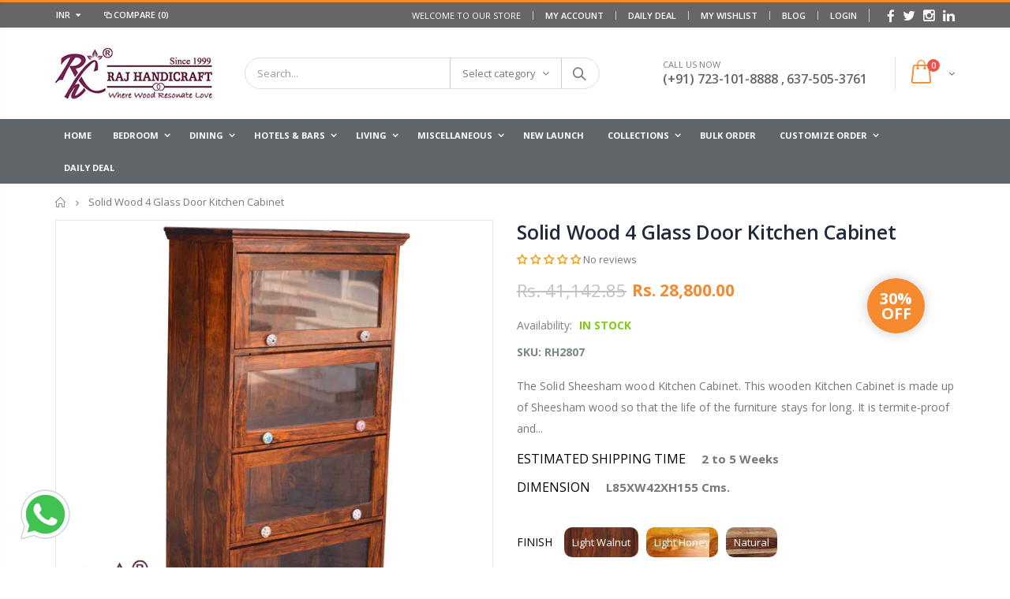

--- FILE ---
content_type: text/html; charset=utf-8
request_url: https://rajhandicraft.com/products/solid-wood-4-glass-door-kitchen-cabinet
body_size: 51181
content:
<!doctype html>
<!--[if IE 8]><html class="no-js lt-ie9" lang="en"> <![endif]-->
<!--[if IE 9 ]><html class="ie9 no-js"> <![endif]-->
<!--[if (gt IE 9)|!(IE)]><!--> <html class="no-js"> <!--<![endif]-->
<head>
	<!-- Added by AVADA SEO Suite -->
	








	<!-- /Added by AVADA SEO Suite -->
  <!-- Basic page needs ================================================== -->
  <meta charset="utf-8">
  <meta http-equiv="Content-Type" content="text/html; charset=utf-8">
  <link rel="stylesheet" href="https://cdnjs.cloudflare.com/ajax/libs/font-awesome/4.7.0/css/font-awesome.min.css">
  <link rel="shortcut icon" href="//rajhandicraft.com/cdn/shop/t/2/assets/raj-sticky-logo.png?v=9345012787820963411593779743" type="image/png" />
  
  <!-- Google Tag Manager -->
    <script>(function(w,d,s,l,i){w[l]=w[l]||[];w[l].push({'gtm.start':
    new Date().getTime(),event:'gtm.js'});var f=d.getElementsByTagName(s)[0],
    j=d.createElement(s),dl=l!='dataLayer'?'&l='+l:'';j.async=true;j.src=
    'https://www.googletagmanager.com/gtm.js?id='+i+dl;f.parentNode.insertBefore(j,f);
    })(window,document,'script','dataLayer','GTM-NM4BMQP5');</script>
  <!-- End Google Tag Manager -->
  
 <script src="//ajax.googleapis.com/ajax/libs/jquery/2.2.3/jquery.min.js" type="text/javascript"></script>
<title>Solid Wood 4 Glass Door Kitchen Cabinet - RAJ HANDICRAFT</title><meta name="description" content="solid wood furniture online, online furniture shopping, wooden furniture online shopping, Sheesham wood furniture online, wooden kitchen cabinet, Sheesham wood storage box, raj handicraft furniture, Rajasthani furniture, Sardarshahar furniture, solid wood furniture online, wooden furniture online shopping, Sheesham wood furniture online, kitchen crockery, kitchen cabinet, solid wood kitchen cabinet, solid wood kitchen crockery, , Sheesham wood kitchen cabinet, Sheesham wood kitchen crockery, wooden kitchen cabinet, wooden kitchen crockery, solid wood kitchen cabinet, solid wood kitchen crockery, Sheesham wood kitchen cabinet, Sheesham wood kitchen crockery, raj handicraft, Sardarshahar furniture, solid wood furniture online, online furniture shopping, wooden furniture online shopping, Sheesham wood furniture online, wooden kitchen cabinet, wooden kitchen crockery, Sheesham, raj handicraft furniture, Rajasthani furniture, Sardarshahar furniture, solid wooden kitchen cabinet, solid wooden kitchen crockery, wooden furniture, wooden kitchen cabinet design, wooden kitchen crockery design, a wooden kitchen cabinet, a wooden kitchen crockery, home, kitchen use, wooden kitchen cabinet price, wooden kitchen cabinet, wooden kitchen crockery, furniture, solid wood kitchen cabinet, solid wood kitchen cabinet price, solid kitchen cabinet online, online kitchen cabinet design, buy furniture online, buy wooden furniture online, online furniture" /><!-- Helpers ================================================== --><!-- /snippets/social-meta-tags.liquid -->


  <meta property="og:type" content="product">
  <meta property="og:title" content="Solid Wood 4 Glass Door Kitchen Cabinet">
  
  <meta property="og:image" content="http://rajhandicraft.com/cdn/shop/products/RH2807Best-online-shisham-solid-wood-wooden-furniture-cube-book-shelf-rack-_3_grande.jpg?v=1590215293">
  <meta property="og:image:secure_url" content="https://rajhandicraft.com/cdn/shop/products/RH2807Best-online-shisham-solid-wood-wooden-furniture-cube-book-shelf-rack-_3_grande.jpg?v=1590215293">
  
  <meta property="og:image" content="http://rajhandicraft.com/cdn/shop/products/RH2807Best-online-shisham-solid-wood-wooden-furniture-cube-book-shelf-rack-_4_grande.jpg?v=1590215293">
  <meta property="og:image:secure_url" content="https://rajhandicraft.com/cdn/shop/products/RH2807Best-online-shisham-solid-wood-wooden-furniture-cube-book-shelf-rack-_4_grande.jpg?v=1590215293">
  
  <meta property="og:image" content="http://rajhandicraft.com/cdn/shop/products/RH2807Best-online-shisham-solid-wood-wooden-furniture-cube-book-shelf-rack-_6_grande.jpg?v=1590215293">
  <meta property="og:image:secure_url" content="https://rajhandicraft.com/cdn/shop/products/RH2807Best-online-shisham-solid-wood-wooden-furniture-cube-book-shelf-rack-_6_grande.jpg?v=1590215293">
  
  <meta property="og:price:amount" content="28,800.00">
  <meta property="og:price:currency" content="INR">


  <meta property="og:description" content="solid wood furniture online, online furniture shopping, wooden furniture online shopping, Sheesham wood furniture online, wooden kitchen cabinet, Sheesham wood storage box, raj handicraft furniture, Rajasthani furniture, Sardarshahar furniture, solid wood furniture online, wooden furniture online shopping, Sheesham wood furniture online, kitchen crockery, kitchen cabinet, solid wood kitchen cabinet, solid wood kitchen crockery, , Sheesham wood kitchen cabinet, Sheesham wood kitchen crockery, wooden kitchen cabinet, wooden kitchen crockery, solid wood kitchen cabinet, solid wood kitchen crockery, Sheesham wood kitchen cabinet, Sheesham wood kitchen crockery, raj handicraft, Sardarshahar furniture, solid wood furniture online, online furniture shopping, wooden furniture online shopping, Sheesham wood furniture online, wooden kitchen cabinet, wooden kitchen crockery, Sheesham, raj handicraft furniture, Rajasthani furniture, Sardarshahar furniture, solid wooden kitchen cabinet, solid wooden kitchen crockery, wooden furniture, wooden kitchen cabinet design, wooden kitchen crockery design, a wooden kitchen cabinet, a wooden kitchen crockery, home, kitchen use, wooden kitchen cabinet price, wooden kitchen cabinet, wooden kitchen crockery, furniture, solid wood kitchen cabinet, solid wood kitchen cabinet price, solid kitchen cabinet online, online kitchen cabinet design, buy furniture online, buy wooden furniture online, online furniture">

  <meta property="og:url" content="https://rajhandicraft.com/products/solid-wood-4-glass-door-kitchen-cabinet">
  <meta property="og:site_name" content="RAJ HANDICRAFT">





<meta name="twitter:card" content="summary">

  <meta name="twitter:title" content="Solid Wood 4 Glass Door Kitchen Cabinet">
  <meta name="twitter:description" content="The Solid Sheesham wood Kitchen Cabinet. This wooden Kitchen Cabinet is made up of Sheesham wood so that the life of the furniture stays for long. It is termite-proof and polished with melamine. There are more finishes Walnut, Honey, and Natural as well to choose from. You can use this Kitchen cabinet and storage for a Kitchen Room in your home. this Wooden Solid Wood Kitchen cabinet will add warmth and going to be a worthy winner in your home. it’s a perfect fit for almost any type of interior. make you feel comfortable. this beautiful Kitchen Cabinet makes your house become elegant. the gives you ample storage space. Two Doors and Two Drawers. Now available at a very effective price. NOTE- We deliver items only on the ground floor, if you have a service lift option than on any">
  <meta name="twitter:image" content="https://rajhandicraft.com/cdn/shop/products/RH2807Best-online-shisham-solid-wood-wooden-furniture-cube-book-shelf-rack-_3_medium.jpg?v=1590215293">
  <meta name="twitter:image:width" content="240">
  <meta name="twitter:image:height" content="240">

<link rel="canonical" href="https://rajhandicraft.com/products/solid-wood-4-glass-door-kitchen-cabinet" /><meta name="theme-color" content="" />
  <!-- CSS ==================================================+ -->
  <link href="//rajhandicraft.com/cdn/shop/t/2/assets/plugins.css?v=112263469841806937581573459016" rel="stylesheet" type="text/css" media="all" />
  <link href="//rajhandicraft.com/cdn/shop/t/2/assets/ultramegamenu.css?v=125003238852853508121603362857" rel="stylesheet" type="text/css" media="all" />
  <link href="//rajhandicraft.com/cdn/shop/t/2/assets/styles.scss.css?v=123385346455572767241754382100" rel="stylesheet" type="text/css" media="all" />
<link href="//rajhandicraft.com/cdn/shop/t/2/assets/header-type2.scss.css?v=82604608708954866981573459071" rel="stylesheet" type="text/css" media="all" />
<link href="//rajhandicraft.com/cdn/shop/t/2/assets/product.scss.css?v=136105429357336935841573459071" rel="stylesheet" type="text/css" media="all" />
    <link href="//rajhandicraft.com/cdn/shop/t/2/assets/jquery.fancybox.css?v=89610375720255671161573458978" rel="stylesheet" type="text/css" media="all" />
<link href="//rajhandicraft.com/cdn/shop/t/2/assets/new-style.scss.css?v=89285731080613104811573714122" rel="stylesheet" type="text/css" media="all" />
<link href="//rajhandicraft.com/cdn/shop/t/2/assets/product-list.scss.css?v=88917914358325036261573714122" rel="stylesheet" type="text/css" media="all" />
  <link href="//rajhandicraft.com/cdn/shop/t/2/assets/responsive.scss.css?v=146105683085293805881573459071" rel="stylesheet" type="text/css" media="all" />
  <link href="//rajhandicraft.com/cdn/shop/t/2/assets/color-config.scss.css?v=93394546944051150091754382100" rel="stylesheet" type="text/css" media="all" />
<!-- Header hook for plugins ================================================== -->
  <!-- starapps_scripts_start -->
<!-- This code is automatically managed by StarApps Studio -->
<!-- Please contact support@starapps.studio for any help -->
<script type="text/javascript" src="https://cdn.starapps.studio/apps/vsk/rajhandicraft-com/script-1576927050.js?shop=rajhandicraft-com.myshopify.com" async></script>
 
<!--Start of Tawk.to Script-->
<script type="text/javascript">
var Tawk_API=Tawk_API||{}, Tawk_LoadStart=new Date();
(function(){
var s1=document.createElement("script"),s0=document.getElementsByTagName("script")[0];
s1.async=true;
s1.src='https://embed.tawk.to/58a57e8c57ed180aac1c187c/default';
s1.charset='UTF-8';
s1.setAttribute('crossorigin','*');
s0.parentNode.insertBefore(s1,s0);
})();
</script>
<!--End of Tawk.to Script-->
<!-- starapps_scripts_end -->
<script>window.performance && window.performance.mark && window.performance.mark('shopify.content_for_header.start');</script><meta name="facebook-domain-verification" content="z45k6dov56jeomzgijb8em7vpt2u99">
<meta name="facebook-domain-verification" content="azd6umv7pxbpftm1i1pcjmi4aksyka">
<meta name="google-site-verification" content="Av20iBbpUUfE07wnfZA1_G5IuEQyi5ev4KUqUHJ50_o">
<meta id="shopify-digital-wallet" name="shopify-digital-wallet" content="/27290435666/digital_wallets/dialog">
<link rel="alternate" type="application/json+oembed" href="https://rajhandicraft.com/products/solid-wood-4-glass-door-kitchen-cabinet.oembed">
<script async="async" src="/checkouts/internal/preloads.js?locale=en-IN"></script>
<script id="shopify-features" type="application/json">{"accessToken":"7577defabf27af437d708a08a292ffa9","betas":["rich-media-storefront-analytics"],"domain":"rajhandicraft.com","predictiveSearch":true,"shopId":27290435666,"locale":"en"}</script>
<script>var Shopify = Shopify || {};
Shopify.shop = "rajhandicraft-com.myshopify.com";
Shopify.locale = "en";
Shopify.currency = {"active":"INR","rate":"1.0"};
Shopify.country = "IN";
Shopify.theme = {"name":"Porto","id":79303508050,"schema_name":"Porto","schema_version":"3.6","theme_store_id":null,"role":"main"};
Shopify.theme.handle = "null";
Shopify.theme.style = {"id":null,"handle":null};
Shopify.cdnHost = "rajhandicraft.com/cdn";
Shopify.routes = Shopify.routes || {};
Shopify.routes.root = "/";</script>
<script type="module">!function(o){(o.Shopify=o.Shopify||{}).modules=!0}(window);</script>
<script>!function(o){function n(){var o=[];function n(){o.push(Array.prototype.slice.apply(arguments))}return n.q=o,n}var t=o.Shopify=o.Shopify||{};t.loadFeatures=n(),t.autoloadFeatures=n()}(window);</script>
<script id="shop-js-analytics" type="application/json">{"pageType":"product"}</script>
<script defer="defer" async type="module" src="//rajhandicraft.com/cdn/shopifycloud/shop-js/modules/v2/client.init-shop-cart-sync_WVOgQShq.en.esm.js"></script>
<script defer="defer" async type="module" src="//rajhandicraft.com/cdn/shopifycloud/shop-js/modules/v2/chunk.common_C_13GLB1.esm.js"></script>
<script defer="defer" async type="module" src="//rajhandicraft.com/cdn/shopifycloud/shop-js/modules/v2/chunk.modal_CLfMGd0m.esm.js"></script>
<script type="module">
  await import("//rajhandicraft.com/cdn/shopifycloud/shop-js/modules/v2/client.init-shop-cart-sync_WVOgQShq.en.esm.js");
await import("//rajhandicraft.com/cdn/shopifycloud/shop-js/modules/v2/chunk.common_C_13GLB1.esm.js");
await import("//rajhandicraft.com/cdn/shopifycloud/shop-js/modules/v2/chunk.modal_CLfMGd0m.esm.js");

  window.Shopify.SignInWithShop?.initShopCartSync?.({"fedCMEnabled":true,"windoidEnabled":true});

</script>
<script>(function() {
  var isLoaded = false;
  function asyncLoad() {
    if (isLoaded) return;
    isLoaded = true;
    var urls = ["https:\/\/mpop.pxucdn.com\/apps.pixelunion.net\/scripts\/js\/countdown\/bundle.min.js?shop=rajhandicraft-com.myshopify.com","https:\/\/assets.dailydeals.ai\/js\/deal-brain.js?shop=rajhandicraft-com.myshopify.com"];
    for (var i = 0; i < urls.length; i++) {
      var s = document.createElement('script');
      s.type = 'text/javascript';
      s.async = true;
      s.src = urls[i];
      var x = document.getElementsByTagName('script')[0];
      x.parentNode.insertBefore(s, x);
    }
  };
  if(window.attachEvent) {
    window.attachEvent('onload', asyncLoad);
  } else {
    window.addEventListener('load', asyncLoad, false);
  }
})();</script>
<script id="__st">var __st={"a":27290435666,"offset":-18000,"reqid":"b5b85a17-5237-43df-bab7-e68684312df7-1769615719","pageurl":"rajhandicraft.com\/products\/solid-wood-4-glass-door-kitchen-cabinet","u":"47c50de505d1","p":"product","rtyp":"product","rid":4636252962898};</script>
<script>window.ShopifyPaypalV4VisibilityTracking = true;</script>
<script id="captcha-bootstrap">!function(){'use strict';const t='contact',e='account',n='new_comment',o=[[t,t],['blogs',n],['comments',n],[t,'customer']],c=[[e,'customer_login'],[e,'guest_login'],[e,'recover_customer_password'],[e,'create_customer']],r=t=>t.map((([t,e])=>`form[action*='/${t}']:not([data-nocaptcha='true']) input[name='form_type'][value='${e}']`)).join(','),a=t=>()=>t?[...document.querySelectorAll(t)].map((t=>t.form)):[];function s(){const t=[...o],e=r(t);return a(e)}const i='password',u='form_key',d=['recaptcha-v3-token','g-recaptcha-response','h-captcha-response',i],f=()=>{try{return window.sessionStorage}catch{return}},m='__shopify_v',_=t=>t.elements[u];function p(t,e,n=!1){try{const o=window.sessionStorage,c=JSON.parse(o.getItem(e)),{data:r}=function(t){const{data:e,action:n}=t;return t[m]||n?{data:e,action:n}:{data:t,action:n}}(c);for(const[e,n]of Object.entries(r))t.elements[e]&&(t.elements[e].value=n);n&&o.removeItem(e)}catch(o){console.error('form repopulation failed',{error:o})}}const l='form_type',E='cptcha';function T(t){t.dataset[E]=!0}const w=window,h=w.document,L='Shopify',v='ce_forms',y='captcha';let A=!1;((t,e)=>{const n=(g='f06e6c50-85a8-45c8-87d0-21a2b65856fe',I='https://cdn.shopify.com/shopifycloud/storefront-forms-hcaptcha/ce_storefront_forms_captcha_hcaptcha.v1.5.2.iife.js',D={infoText:'Protected by hCaptcha',privacyText:'Privacy',termsText:'Terms'},(t,e,n)=>{const o=w[L][v],c=o.bindForm;if(c)return c(t,g,e,D).then(n);var r;o.q.push([[t,g,e,D],n]),r=I,A||(h.body.append(Object.assign(h.createElement('script'),{id:'captcha-provider',async:!0,src:r})),A=!0)});var g,I,D;w[L]=w[L]||{},w[L][v]=w[L][v]||{},w[L][v].q=[],w[L][y]=w[L][y]||{},w[L][y].protect=function(t,e){n(t,void 0,e),T(t)},Object.freeze(w[L][y]),function(t,e,n,w,h,L){const[v,y,A,g]=function(t,e,n){const i=e?o:[],u=t?c:[],d=[...i,...u],f=r(d),m=r(i),_=r(d.filter((([t,e])=>n.includes(e))));return[a(f),a(m),a(_),s()]}(w,h,L),I=t=>{const e=t.target;return e instanceof HTMLFormElement?e:e&&e.form},D=t=>v().includes(t);t.addEventListener('submit',(t=>{const e=I(t);if(!e)return;const n=D(e)&&!e.dataset.hcaptchaBound&&!e.dataset.recaptchaBound,o=_(e),c=g().includes(e)&&(!o||!o.value);(n||c)&&t.preventDefault(),c&&!n&&(function(t){try{if(!f())return;!function(t){const e=f();if(!e)return;const n=_(t);if(!n)return;const o=n.value;o&&e.removeItem(o)}(t);const e=Array.from(Array(32),(()=>Math.random().toString(36)[2])).join('');!function(t,e){_(t)||t.append(Object.assign(document.createElement('input'),{type:'hidden',name:u})),t.elements[u].value=e}(t,e),function(t,e){const n=f();if(!n)return;const o=[...t.querySelectorAll(`input[type='${i}']`)].map((({name:t})=>t)),c=[...d,...o],r={};for(const[a,s]of new FormData(t).entries())c.includes(a)||(r[a]=s);n.setItem(e,JSON.stringify({[m]:1,action:t.action,data:r}))}(t,e)}catch(e){console.error('failed to persist form',e)}}(e),e.submit())}));const S=(t,e)=>{t&&!t.dataset[E]&&(n(t,e.some((e=>e===t))),T(t))};for(const o of['focusin','change'])t.addEventListener(o,(t=>{const e=I(t);D(e)&&S(e,y())}));const B=e.get('form_key'),M=e.get(l),P=B&&M;t.addEventListener('DOMContentLoaded',(()=>{const t=y();if(P)for(const e of t)e.elements[l].value===M&&p(e,B);[...new Set([...A(),...v().filter((t=>'true'===t.dataset.shopifyCaptcha))])].forEach((e=>S(e,t)))}))}(h,new URLSearchParams(w.location.search),n,t,e,['guest_login'])})(!0,!0)}();</script>
<script integrity="sha256-4kQ18oKyAcykRKYeNunJcIwy7WH5gtpwJnB7kiuLZ1E=" data-source-attribution="shopify.loadfeatures" defer="defer" src="//rajhandicraft.com/cdn/shopifycloud/storefront/assets/storefront/load_feature-a0a9edcb.js" crossorigin="anonymous"></script>
<script data-source-attribution="shopify.dynamic_checkout.dynamic.init">var Shopify=Shopify||{};Shopify.PaymentButton=Shopify.PaymentButton||{isStorefrontPortableWallets:!0,init:function(){window.Shopify.PaymentButton.init=function(){};var t=document.createElement("script");t.src="https://rajhandicraft.com/cdn/shopifycloud/portable-wallets/latest/portable-wallets.en.js",t.type="module",document.head.appendChild(t)}};
</script>
<script data-source-attribution="shopify.dynamic_checkout.buyer_consent">
  function portableWalletsHideBuyerConsent(e){var t=document.getElementById("shopify-buyer-consent"),n=document.getElementById("shopify-subscription-policy-button");t&&n&&(t.classList.add("hidden"),t.setAttribute("aria-hidden","true"),n.removeEventListener("click",e))}function portableWalletsShowBuyerConsent(e){var t=document.getElementById("shopify-buyer-consent"),n=document.getElementById("shopify-subscription-policy-button");t&&n&&(t.classList.remove("hidden"),t.removeAttribute("aria-hidden"),n.addEventListener("click",e))}window.Shopify?.PaymentButton&&(window.Shopify.PaymentButton.hideBuyerConsent=portableWalletsHideBuyerConsent,window.Shopify.PaymentButton.showBuyerConsent=portableWalletsShowBuyerConsent);
</script>
<script data-source-attribution="shopify.dynamic_checkout.cart.bootstrap">document.addEventListener("DOMContentLoaded",(function(){function t(){return document.querySelector("shopify-accelerated-checkout-cart, shopify-accelerated-checkout")}if(t())Shopify.PaymentButton.init();else{new MutationObserver((function(e,n){t()&&(Shopify.PaymentButton.init(),n.disconnect())})).observe(document.body,{childList:!0,subtree:!0})}}));
</script>

<script>window.performance && window.performance.mark && window.performance.mark('shopify.content_for_header.end');</script>
<!-- /snippets/oldIE-js.liquid -->


<!--[if lt IE 9]>
<script src="//cdnjs.cloudflare.com/ajax/libs/html5shiv/3.7.2/html5shiv.min.js" type="text/javascript"></script>
<script src="//rajhandicraft.com/cdn/shop/t/2/assets/respond.min.js?v=52248677837542619231573459024" type="text/javascript"></script>
<link href="//rajhandicraft.com/cdn/shop/t/2/assets/respond-proxy.html" id="respond-proxy" rel="respond-proxy" />
<link href="//rajhandicraft.com/search?q=751a51ff9a70341251b96f224fd5fe4d" id="respond-redirect" rel="respond-redirect" />
<script src="//rajhandicraft.com/search?q=751a51ff9a70341251b96f224fd5fe4d" type="text/javascript"></script>
<![endif]-->

<script src="//rajhandicraft.com/cdn/shop/t/2/assets/vendor.js?v=114975771365441350721573459036" type="text/javascript"></script>
<!-- Import custom fonts ====================================================== --><script type="text/javascript">
    var productsObj = {};
    var swatch_color_type = 3;
    var product_swatch_size = 'size-small';
    var product_swatch_setting = '2';
    var asset_url = '//rajhandicraft.com/cdn/shop/t/2/assets//?v=5953';
    var money_format = '<span class="money">Rs. {{amount}}</span>';
    var multi_language = false;
  </script> 
  <script src="//rajhandicraft.com/cdn/shop/t/2/assets/lang2.js?v=83039654540019192671573458980" type="text/javascript"></script>
<script>
  var translator = {
    current_lang : jQuery.cookie("language"),
    init: function() {
      translator.updateStyling();
      translator.updateLangSwitcher();
    },
    updateStyling: function() {
        var style;
        if (translator.isLang2()) {
          style = "<style>*[data-translate] {visibility:hidden} .lang1 {display:none}</style>";
        } else {
          style = "<style>*[data-translate] {visibility:visible} .lang2 {display:none}</style>";
        }
        jQuery('head').append(style);
    },
    updateLangSwitcher: function() {
      if (translator.isLang2()) {
        jQuery(".current-language span").removeClass('active');
        jQuery(".current-language span[class=lang-2]").addClass("active");
      }
    },
    getTextToTranslate: function(selector) {
      var result = window.lang2;
      var params;
      if (selector.indexOf("|") > 0) {
        var devideList = selector.split("|");
        selector = devideList[0];
        params = devideList[1].split(",");
      }

      var selectorArr = selector.split('.');
      if (selectorArr) {
        for (var i = 0; i < selectorArr.length; i++) {
            result = result[selectorArr[i]];
        }
      } else {
        result = result[selector];
      }
      if (result && result.one && result.other) {
        var countEqual1 = true;
        for (var i = 0; i < params.length; i++) {
          if (params[i].indexOf("count") >= 0) {
            variables = params[i].split(":");
            if (variables.length>1) {
              var count = variables[1];
              if (count > 1) {
                countEqual1 = false;
              }
            }
          }
        }
        if (countEqual1) {
          result = result.one;
        } else {
          result = result.other;
        }
      }
      
      if (params && params.length>0) {
        result = result.replace(/{{\s*/g, "{{");
        result = result.replace(/\s*}}/g, "}}");
        for (var i = 0; i < params.length; i++) {
          variables = params[i].split(":");
          if (variables.length>1) {
            result = result.replace("{{"+variables[0]+"}}", variables[1]);
          }
        }
      }
      

      return result;
    },
    isLang2: function() {
      return translator.current_lang && translator.current_lang == 2;
    },
    doTranslate: function(blockSelector) {
      if (translator.isLang2()) {
        jQuery(blockSelector + " [data-translate]").each(function(e) {
          var item = jQuery(this);
          var selector = item.attr("data-translate");
          var text = translator.getTextToTranslate(selector);
          if (item.attr("translate-item")) {
            var attribute = item.attr("translate-item");
            if (attribute == 'blog-date-author') {
              item.html(text);
            } else if (attribute!="") {
              item.attr(attribute,text);
            }
          } else if (item.is("input")) {
            if(item.is("input[type=search]")){
              item.attr("placeholder", text);
            }else{
              item.val(text);
            }
            
          } else {
            item.text(text);
          }
          item.css("visibility","visible");
        });
      }
    }
  };
  translator.init();
  jQuery(document).ready(function() {
    jQuery('.select-language a').on('click', function(){
      var value = jQuery(this).data('lang');
      jQuery.cookie('language', value, {expires:10, path:'/'});
      location.reload();
    });
    translator.doTranslate("body");
  });
</script>
  <style>
    .header-container.type2 {
  border-top-width: 3px;
}
.main-section-header .top-links-container {
  padding: 3px 0 3px;
}
.header-container.type2 .header .custom-block {
  text-align: left;
  font-size: 11px;
  height: 42px;
  line-height: 1;
  border-right: solid 1px #dde0e2;
  padding-right: 35px;
}
.searchform .searchsubmit:after {
content: "\e884";
}
.type2 .top-navigation li.level0 .level-top {
padding: 15px 16px
}
.template-index .header-container.type2 .header-wrapper {
  margin-bottom: 10px;
}
.item-area .product-image-area .quickview-icon {
  background-color: #2b2b2d;
}
.main-section-header .links li {
  border-color: #ccc;
}
.slideshow-section .slideshow .owl-dots {
  bottom: 27px;
}
.slideshow-section .slideshow .owl-nav button {
  top: 42%;
}
.products .product-default .price { 
    font-family: 'Oswald';
    font-weight: 400;
    letter-spacing: .005em;
}
.porto-products.title-border-middle &gt; .section-title { 
    margin-bottom: 15px;
}
.main-container h3.title-widget {
  text-align: center;
  font-size: 17px;
  padding-bottom: 8px;
  background: none;
  font-family: 'Open Sans';
  letter-spacing: 0;
}
.custom-support i {
  text-align: center;
  width: auto;
  height: auto;
  border-radius: 0;
  padding-bottom: 14px;
  display: inline-block;
}
.custom-support .content{
margin-left: 0;
}
.custom-support .col-lg-4 i{
border: 0 !important;
    float: none;
}
.custom-support .col-lg-4{
text-align: center;
}
.custom-support i {
    text-align: center; 
    width: auto;
    height: auto;
    border-radius: 0;
    padding-bottom: 14px;
    display: inline-block;
    font-size: 40px;
}
.custom-support .content h2 {
    margin: 0;
    font-weight: 600;
    text-transform: uppercase;
    font-size: 16px; 
    line-height: 22px;
}
.custom-support .content em {
    font-weight: 300;
    font-style: normal;
    margin-bottom: 15px;
    display: block; 
    font-size: 14px;
    line-height: 22px;
}
.custom-support .content p {
    font-size: 13px;
    line-height: 24px; 
}
.parallax-wrapper .parallax .parallax-slider .item h2 {
  margin-top: 10px;
  margin-bottom: 20px;
  font-weight: 400;
}
.parallax-slider .item a {
  padding: 17px 33px;
  border-radius: 3px !important;
  background-color: #2b2b2d;
  font-size: 13px;
  box-shadow: none;
}
.parallax-wrapper .parallax .overlay{
display: none;
}
.featured-brands .owl-carousel{
    padding: 10px 70px;
}
.featured-brands .owl-nav button {
    position: absolute;
    top: calc(50% - 15px);
    background: none;
    color: #3a3a3c;
    font-size: 22px;
    padding: 0;
    margin: 0;
}
.featured-brands .owl-nav button.owl-prev {
    left: 0;
}
.featured-brands .owl-nav button.owl-next {
    right: 0;
}
.featured-brands .owl-nav{
top: auto;
right: auto;
position: static;
}
.featured-brands{
margin-bottom: 25px;
}
.footer-wrapper .footer-middle .footer-ribbon{
z-index: 2;
}
.footer-wrapper .footer-middle .block-bottom {
    border-top: 1px solid #3d3d38;
    text-align: left;
    padding: 27px 0;
    overflow: hidden;
    margin-top: 32px;
}
.footer-wrapper .footer-middle .working span {
    text-transform: uppercase;
    font-size: 13px;
    letter-spacing: 0.005em;
    line-height: 18px;
}
.footer-wrapper .footer-middle ul.footer-list li {
    position: relative;
    padding: 6px 0;
    line-height: 1;
    display: block;
}
.footer-wrapper .footer-middle {
    padding: 24px 0;
    font-size: 13px;
    position: relative;
}
.footer-wrapper .footer-top{
padding-bottom: 0px;
}
.footer-wrapper .footer-middle ul.contact-info b {
    font-weight: 400;
    font-size: 13px;
    margin-bottom: 7px;
    display: inline-block;
}
.footer-wrapper .footer-middle ul.contact-info li p{
line-height: 1;
}
.footer-wrapper .footer-middle ul.contact-info li {
    padding: 12px 0;
}
.footer-wrapper .footer-middle ul.contact-info li:first-child {
  padding-top: 0;
}
.footer-wrapper .footer-top .input-group input {
  background-color: #fff;
  color: #686865;
  height: 48px;
  border: 0;
  font-size: 14px;
  padding-left: 15px;
  float: left;
  max-width: 375px;
  width: 90%;
  border-radius: 30px 0 0 30px !important;
  padding-right: 105px;
  margin-right: 22px;
  margin-bottom: 0;
}
.footer-wrapper .footer-top .input-group button {
  float: left;
  width: 120px;
  margin-left: -120px;
  line-height: 48px;
  padding: 0 12px;
  text-transform: uppercase;
  border-radius: 0 30px 30px 0 !important;
}
.footer-wrapper .footer-top .footer-top-inner {
    border-bottom: 1px solid #3d3d38;
}
.footer_2 .input-group button{
border-left: 0;
}
.homepage-bar{
border-top: 0;
}
.homepage-bar [class^="col-lg-"]{
border-left: 0;
}
.homepage-bar .col-lg-4 .text-area h3 {
    margin: 0;
    font-size: 14px;
    font-weight: 600;
    line-height: 19px;
}
.owl-dots {
    top: auto;
    bottom: -35px;
    left: 5px;
    position: absolute;
    right: 5px;
    text-align: center;
    margin: 0;
}
.owl-dots .owl-dot span {
    width: 11px;
    height: 3px;
    background: #a0a09f;
    margin: 5px 7px;
    border-radius: 20px !important;
    display: block;
}
.box_product{
padding-bottom: 60px;
}
.product-view .product-shop .actions a.link-wishlist, .product-view .product-shop .actions a.link-compare { 
    width: 43px;
    height: 43px;
    line-height: 41px;
}
.product-view .product-shop .middle-product-detail .product-type-data .price-box .price{
font-family: 'Oswald';
}
.product-view .product-shop .actions .add-to-links li a.link-wishlist{
background: none;
}
.template-product .product-view .add-to-links .link-wishlist i:before {
    content: '\e889';
}
.main-container .main-wrapper{
padding-bottom: 80px;
}
.template-index .main-container .main-wrapper, .template-product .main-container .main-wrapper{
padding-bottom: 0;
}
.main-container .pagenav-wrap .pagination .pagination-page li a:hover {
  background: transparent;
  color: inherit;
  border-color: #ccc;
}
.main-container .pagenav-wrap .pagination .pagination-page li.active span {
  background: transparent;
  color: inherit;
}
.pagination-page li.text i.icon-right-dir::before {
  content: '\e81a';
}
.main-container .pagenav-wrap .pagination .pagination-page li.text a:hover {
  color: inherit;
}
.product-view .product-options-bottom {
  border-bottom: 1px solid #ebebeb;
}
.template-blog .blog-wrapper .owl-dots {
  bottom: 0;
}
.owl-dots .owl-dot.active span {
  background-color: #2b2b2d;
}
.featured-brands .owl-nav i {
  color: #3a3a3c;
}
.featured-brands .owl-nav i.icon-chevron-left::before {
  content: "\e829";
}
.featured-brands .owl-nav i.icon-chevron-right:before {
  content: "\e828";
}
.footer-wrapper .footer-top .input-group button:hover{
  opacity: 1;
}
ol {
  list-style: disc outside;
  padding-left: 1.5em;
}
.products .product-col:hover .product-inner {
    box-shadow: 0 5px 25px 0 rgba(0,0,0,.1);
}
.products .product-col:hover .product-image {
    box-shadow: none;
}
.porto-products .products-slider .owl-carousel {
    padding-top: 0;
}
.section-title {
color: #313131;
}
.products-slider .owl-carousel .product {
    margin-bottom: 25px;
    margin-top: 10px;
}
    @media(max-width: 767px){
.homepage-bar [class^="col-lg-"]{
text-align: left;
}
.sticky-product .sticky-detail{
width: 70%;
}
}
@media(min-width: 768px){
.footer-wrapper .footer-middle ul.footer-list .item {
width: 50%;
}
}
  </style><script type="text/javascript" src="https://variant-title-king.starapps.studio/variant-title.js?v=1576921443&shop=rajhandicraft-com.myshopify.com" async></script>
  <script src="https://shopoe.net/app.js"></script>
<link href="//rajhandicraft.com/cdn/shop/t/2/assets/daily-deals.scss?v=1386330190104844151605297820" rel="stylesheet" type="text/css" media="all" />
  

<link href="//rajhandicraft.com/cdn/shop/t/2/assets/daily-deals.scss?v=1386330190104844151605297820" rel="stylesheet" type="text/css" media="all" />
<!-- BEGIN app block: shopify://apps/judge-me-reviews/blocks/judgeme_core/61ccd3b1-a9f2-4160-9fe9-4fec8413e5d8 --><!-- Start of Judge.me Core -->






<link rel="dns-prefetch" href="https://cdnwidget.judge.me">
<link rel="dns-prefetch" href="https://cdn.judge.me">
<link rel="dns-prefetch" href="https://cdn1.judge.me">
<link rel="dns-prefetch" href="https://api.judge.me">

<script data-cfasync='false' class='jdgm-settings-script'>window.jdgmSettings={"pagination":5,"disable_web_reviews":true,"badge_no_review_text":"No reviews","badge_n_reviews_text":"{{ n }} review/reviews","hide_badge_preview_if_no_reviews":false,"badge_hide_text":false,"enforce_center_preview_badge":false,"widget_title":"Customer Reviews","widget_open_form_text":"Write a review","widget_close_form_text":"Cancel review","widget_refresh_page_text":"Refresh page","widget_summary_text":"Based on {{ number_of_reviews }} review/reviews","widget_no_review_text":"Be the first to write a review","widget_name_field_text":"Display name","widget_verified_name_field_text":"Verified Name (public)","widget_name_placeholder_text":"Display name","widget_required_field_error_text":"This field is required.","widget_email_field_text":"Email address","widget_verified_email_field_text":"Verified Email (private, can not be edited)","widget_email_placeholder_text":"Your email address","widget_email_field_error_text":"Please enter a valid email address.","widget_rating_field_text":"Rating","widget_review_title_field_text":"Review Title","widget_review_title_placeholder_text":"Give your review a title","widget_review_body_field_text":"Review content","widget_review_body_placeholder_text":"Start writing here...","widget_pictures_field_text":"Picture/Video (optional)","widget_submit_review_text":"Submit Review","widget_submit_verified_review_text":"Submit Verified Review","widget_submit_success_msg_with_auto_publish":"Thank you! Please refresh the page in a few moments to see your review. You can remove or edit your review by logging into \u003ca href='https://judge.me/login' target='_blank' rel='nofollow noopener'\u003eJudge.me\u003c/a\u003e","widget_submit_success_msg_no_auto_publish":"Thank you! Your review will be published as soon as it is approved by the shop admin. You can remove or edit your review by logging into \u003ca href='https://judge.me/login' target='_blank' rel='nofollow noopener'\u003eJudge.me\u003c/a\u003e","widget_show_default_reviews_out_of_total_text":"Showing {{ n_reviews_shown }} out of {{ n_reviews }} reviews.","widget_show_all_link_text":"Show all","widget_show_less_link_text":"Show less","widget_author_said_text":"{{ reviewer_name }} said:","widget_days_text":"{{ n }} days ago","widget_weeks_text":"{{ n }} week/weeks ago","widget_months_text":"{{ n }} month/months ago","widget_years_text":"{{ n }} year/years ago","widget_yesterday_text":"Yesterday","widget_today_text":"Today","widget_replied_text":"\u003e\u003e {{ shop_name }} replied:","widget_read_more_text":"Read more","widget_reviewer_name_as_initial":"","widget_rating_filter_color":"#fbcd0a","widget_rating_filter_see_all_text":"See all reviews","widget_sorting_most_recent_text":"Most Recent","widget_sorting_highest_rating_text":"Highest Rating","widget_sorting_lowest_rating_text":"Lowest Rating","widget_sorting_with_pictures_text":"Only Pictures","widget_sorting_most_helpful_text":"Most Helpful","widget_open_question_form_text":"Ask a question","widget_reviews_subtab_text":"Reviews","widget_questions_subtab_text":"Questions","widget_question_label_text":"Question","widget_answer_label_text":"Answer","widget_question_placeholder_text":"Write your question here","widget_submit_question_text":"Submit Question","widget_question_submit_success_text":"Thank you for your question! We will notify you once it gets answered.","verified_badge_text":"Verified","verified_badge_bg_color":"","verified_badge_text_color":"","verified_badge_placement":"left-of-reviewer-name","widget_review_max_height":"","widget_hide_border":false,"widget_social_share":false,"widget_thumb":false,"widget_review_location_show":false,"widget_location_format":"","all_reviews_include_out_of_store_products":true,"all_reviews_out_of_store_text":"(out of store)","all_reviews_pagination":100,"all_reviews_product_name_prefix_text":"about","enable_review_pictures":true,"enable_question_anwser":false,"widget_theme":"default","review_date_format":"mm/dd/yyyy","default_sort_method":"most-recent","widget_product_reviews_subtab_text":"Product Reviews","widget_shop_reviews_subtab_text":"Shop Reviews","widget_other_products_reviews_text":"Reviews for other products","widget_store_reviews_subtab_text":"Store reviews","widget_no_store_reviews_text":"This store hasn't received any reviews yet","widget_web_restriction_product_reviews_text":"This product hasn't received any reviews yet","widget_no_items_text":"No items found","widget_show_more_text":"Show more","widget_write_a_store_review_text":"Write a Store Review","widget_other_languages_heading":"Reviews in Other Languages","widget_translate_review_text":"Translate review to {{ language }}","widget_translating_review_text":"Translating...","widget_show_original_translation_text":"Show original ({{ language }})","widget_translate_review_failed_text":"Review couldn't be translated.","widget_translate_review_retry_text":"Retry","widget_translate_review_try_again_later_text":"Try again later","show_product_url_for_grouped_product":false,"widget_sorting_pictures_first_text":"Pictures First","show_pictures_on_all_rev_page_mobile":false,"show_pictures_on_all_rev_page_desktop":false,"floating_tab_hide_mobile_install_preference":false,"floating_tab_button_name":"★ Reviews","floating_tab_title":"Let customers speak for us","floating_tab_button_color":"","floating_tab_button_background_color":"","floating_tab_url":"","floating_tab_url_enabled":false,"floating_tab_tab_style":"text","all_reviews_text_badge_text":"Customers rate us {{ shop.metafields.judgeme.all_reviews_rating | round: 1 }}/5 based on {{ shop.metafields.judgeme.all_reviews_count }} reviews.","all_reviews_text_badge_text_branded_style":"{{ shop.metafields.judgeme.all_reviews_rating | round: 1 }} out of 5 stars based on {{ shop.metafields.judgeme.all_reviews_count }} reviews","is_all_reviews_text_badge_a_link":false,"show_stars_for_all_reviews_text_badge":false,"all_reviews_text_badge_url":"","all_reviews_text_style":"branded","all_reviews_text_color_style":"judgeme_brand_color","all_reviews_text_color":"#108474","all_reviews_text_show_jm_brand":true,"featured_carousel_show_header":true,"featured_carousel_title":"Let customers speak for us","testimonials_carousel_title":"Customers are saying","videos_carousel_title":"Real customer stories","cards_carousel_title":"Customers are saying","featured_carousel_count_text":"from {{ n }} reviews","featured_carousel_add_link_to_all_reviews_page":false,"featured_carousel_url":"","featured_carousel_show_images":true,"featured_carousel_autoslide_interval":5,"featured_carousel_arrows_on_the_sides":false,"featured_carousel_height":250,"featured_carousel_width":80,"featured_carousel_image_size":0,"featured_carousel_image_height":250,"featured_carousel_arrow_color":"#eeeeee","verified_count_badge_style":"branded","verified_count_badge_orientation":"horizontal","verified_count_badge_color_style":"judgeme_brand_color","verified_count_badge_color":"#108474","is_verified_count_badge_a_link":false,"verified_count_badge_url":"","verified_count_badge_show_jm_brand":true,"widget_rating_preset_default":5,"widget_first_sub_tab":"product-reviews","widget_show_histogram":true,"widget_histogram_use_custom_color":false,"widget_pagination_use_custom_color":false,"widget_star_use_custom_color":false,"widget_verified_badge_use_custom_color":false,"widget_write_review_use_custom_color":false,"picture_reminder_submit_button":"Upload Pictures","enable_review_videos":true,"mute_video_by_default":false,"widget_sorting_videos_first_text":"Videos First","widget_review_pending_text":"Pending","featured_carousel_items_for_large_screen":3,"social_share_options_order":"Facebook,Twitter","remove_microdata_snippet":false,"disable_json_ld":false,"enable_json_ld_products":false,"preview_badge_show_question_text":false,"preview_badge_no_question_text":"No questions","preview_badge_n_question_text":"{{ number_of_questions }} question/questions","qa_badge_show_icon":false,"qa_badge_position":"same-row","remove_judgeme_branding":false,"widget_add_search_bar":false,"widget_search_bar_placeholder":"Search","widget_sorting_verified_only_text":"Verified only","featured_carousel_theme":"focused","featured_carousel_show_rating":true,"featured_carousel_show_title":true,"featured_carousel_show_body":true,"featured_carousel_show_date":false,"featured_carousel_show_reviewer":true,"featured_carousel_show_product":false,"featured_carousel_header_background_color":"#108474","featured_carousel_header_text_color":"#ffffff","featured_carousel_name_product_separator":"reviewed","featured_carousel_full_star_background":"#108474","featured_carousel_empty_star_background":"#dadada","featured_carousel_vertical_theme_background":"#f9fafb","featured_carousel_verified_badge_enable":true,"featured_carousel_verified_badge_color":"false","featured_carousel_border_style":"round","featured_carousel_review_line_length_limit":3,"featured_carousel_more_reviews_button_text":"Read more reviews","featured_carousel_view_product_button_text":"View product","all_reviews_page_load_reviews_on":"scroll","all_reviews_page_load_more_text":"Load More Reviews","disable_fb_tab_reviews":false,"enable_ajax_cdn_cache":false,"widget_advanced_speed_features":5,"widget_public_name_text":"displayed publicly like","default_reviewer_name":"John Smith","default_reviewer_name_has_non_latin":true,"widget_reviewer_anonymous":"Anonymous","medals_widget_title":"Judge.me Review Medals","medals_widget_background_color":"#f9fafb","medals_widget_position":"footer_all_pages","medals_widget_border_color":"#f9fafb","medals_widget_verified_text_position":"left","medals_widget_use_monochromatic_version":false,"medals_widget_elements_color":"#108474","show_reviewer_avatar":true,"widget_invalid_yt_video_url_error_text":"Not a YouTube video URL","widget_max_length_field_error_text":"Please enter no more than {0} characters.","widget_show_country_flag":false,"widget_show_collected_via_shop_app":true,"widget_verified_by_shop_badge_style":"light","widget_verified_by_shop_text":"Verified by Shop","widget_show_photo_gallery":true,"widget_load_with_code_splitting":true,"widget_ugc_install_preference":false,"widget_ugc_title":"Made by us, Shared by you","widget_ugc_subtitle":"Tag us to see your picture featured in our page","widget_ugc_arrows_color":"#ffffff","widget_ugc_primary_button_text":"Buy Now","widget_ugc_primary_button_background_color":"#108474","widget_ugc_primary_button_text_color":"#ffffff","widget_ugc_primary_button_border_width":"0","widget_ugc_primary_button_border_style":"none","widget_ugc_primary_button_border_color":"#108474","widget_ugc_primary_button_border_radius":"25","widget_ugc_secondary_button_text":"Load More","widget_ugc_secondary_button_background_color":"#ffffff","widget_ugc_secondary_button_text_color":"#108474","widget_ugc_secondary_button_border_width":"2","widget_ugc_secondary_button_border_style":"solid","widget_ugc_secondary_button_border_color":"#108474","widget_ugc_secondary_button_border_radius":"25","widget_ugc_reviews_button_text":"View Reviews","widget_ugc_reviews_button_background_color":"#ffffff","widget_ugc_reviews_button_text_color":"#108474","widget_ugc_reviews_button_border_width":"2","widget_ugc_reviews_button_border_style":"solid","widget_ugc_reviews_button_border_color":"#108474","widget_ugc_reviews_button_border_radius":"25","widget_ugc_reviews_button_link_to":"judgeme-reviews-page","widget_ugc_show_post_date":true,"widget_ugc_max_width":"800","widget_rating_metafield_value_type":true,"widget_primary_color":"#F79E19","widget_enable_secondary_color":false,"widget_secondary_color":"#edf5f5","widget_summary_average_rating_text":"{{ average_rating }} out of 5","widget_media_grid_title":"Customer photos \u0026 videos","widget_media_grid_see_more_text":"See more","widget_round_style":false,"widget_show_product_medals":true,"widget_verified_by_judgeme_text":"Verified by Judge.me","widget_show_store_medals":true,"widget_verified_by_judgeme_text_in_store_medals":"Verified by Judge.me","widget_media_field_exceed_quantity_message":"Sorry, we can only accept {{ max_media }} for one review.","widget_media_field_exceed_limit_message":"{{ file_name }} is too large, please select a {{ media_type }} less than {{ size_limit }}MB.","widget_review_submitted_text":"Review Submitted!","widget_question_submitted_text":"Question Submitted!","widget_close_form_text_question":"Cancel","widget_write_your_answer_here_text":"Write your answer here","widget_enabled_branded_link":true,"widget_show_collected_by_judgeme":true,"widget_reviewer_name_color":"","widget_write_review_text_color":"","widget_write_review_bg_color":"","widget_collected_by_judgeme_text":"collected by Judge.me","widget_pagination_type":"standard","widget_load_more_text":"Load More","widget_load_more_color":"#108474","widget_full_review_text":"Full Review","widget_read_more_reviews_text":"Read More Reviews","widget_read_questions_text":"Read Questions","widget_questions_and_answers_text":"Questions \u0026 Answers","widget_verified_by_text":"Verified by","widget_verified_text":"Verified","widget_number_of_reviews_text":"{{ number_of_reviews }} reviews","widget_back_button_text":"Back","widget_next_button_text":"Next","widget_custom_forms_filter_button":"Filters","custom_forms_style":"horizontal","widget_show_review_information":false,"how_reviews_are_collected":"How reviews are collected?","widget_show_review_keywords":false,"widget_gdpr_statement":"How we use your data: We'll only contact you about the review you left, and only if necessary. By submitting your review, you agree to Judge.me's \u003ca href='https://judge.me/terms' target='_blank' rel='nofollow noopener'\u003eterms\u003c/a\u003e, \u003ca href='https://judge.me/privacy' target='_blank' rel='nofollow noopener'\u003eprivacy\u003c/a\u003e and \u003ca href='https://judge.me/content-policy' target='_blank' rel='nofollow noopener'\u003econtent\u003c/a\u003e policies.","widget_multilingual_sorting_enabled":false,"widget_translate_review_content_enabled":false,"widget_translate_review_content_method":"manual","popup_widget_review_selection":"automatically_with_pictures","popup_widget_round_border_style":true,"popup_widget_show_title":true,"popup_widget_show_body":true,"popup_widget_show_reviewer":false,"popup_widget_show_product":true,"popup_widget_show_pictures":true,"popup_widget_use_review_picture":true,"popup_widget_show_on_home_page":true,"popup_widget_show_on_product_page":true,"popup_widget_show_on_collection_page":true,"popup_widget_show_on_cart_page":true,"popup_widget_position":"bottom_left","popup_widget_first_review_delay":5,"popup_widget_duration":5,"popup_widget_interval":5,"popup_widget_review_count":5,"popup_widget_hide_on_mobile":true,"review_snippet_widget_round_border_style":true,"review_snippet_widget_card_color":"#FFFFFF","review_snippet_widget_slider_arrows_background_color":"#FFFFFF","review_snippet_widget_slider_arrows_color":"#000000","review_snippet_widget_star_color":"#108474","show_product_variant":false,"all_reviews_product_variant_label_text":"Variant: ","widget_show_verified_branding":true,"widget_ai_summary_title":"Customers say","widget_ai_summary_disclaimer":"AI-powered review summary based on recent customer reviews","widget_show_ai_summary":false,"widget_show_ai_summary_bg":false,"widget_show_review_title_input":true,"redirect_reviewers_invited_via_email":"external_form","request_store_review_after_product_review":false,"request_review_other_products_in_order":false,"review_form_color_scheme":"default","review_form_corner_style":"square","review_form_star_color":{},"review_form_text_color":"#333333","review_form_background_color":"#ffffff","review_form_field_background_color":"#fafafa","review_form_button_color":{},"review_form_button_text_color":"#ffffff","review_form_modal_overlay_color":"#000000","review_content_screen_title_text":"How would you rate this product?","review_content_introduction_text":"We would love it if you would share a bit about your experience.","store_review_form_title_text":"How would you rate this store?","store_review_form_introduction_text":"We would love it if you would share a bit about your experience.","show_review_guidance_text":true,"one_star_review_guidance_text":"Poor","five_star_review_guidance_text":"Great","customer_information_screen_title_text":"About you","customer_information_introduction_text":"Please tell us more about you.","custom_questions_screen_title_text":"Your experience in more detail","custom_questions_introduction_text":"Here are a few questions to help us understand more about your experience.","review_submitted_screen_title_text":"Thanks for your review!","review_submitted_screen_thank_you_text":"We are processing it and it will appear on the store soon.","review_submitted_screen_email_verification_text":"Please confirm your email by clicking the link we just sent you. This helps us keep reviews authentic.","review_submitted_request_store_review_text":"Would you like to share your experience of shopping with us?","review_submitted_review_other_products_text":"Would you like to review these products?","store_review_screen_title_text":"Would you like to share your experience of shopping with us?","store_review_introduction_text":"We value your feedback and use it to improve. Please share any thoughts or suggestions you have.","reviewer_media_screen_title_picture_text":"Share a picture","reviewer_media_introduction_picture_text":"Upload a photo to support your review.","reviewer_media_screen_title_video_text":"Share a video","reviewer_media_introduction_video_text":"Upload a video to support your review.","reviewer_media_screen_title_picture_or_video_text":"Share a picture or video","reviewer_media_introduction_picture_or_video_text":"Upload a photo or video to support your review.","reviewer_media_youtube_url_text":"Paste your Youtube URL here","advanced_settings_next_step_button_text":"Next","advanced_settings_close_review_button_text":"Close","modal_write_review_flow":false,"write_review_flow_required_text":"Required","write_review_flow_privacy_message_text":"We respect your privacy.","write_review_flow_anonymous_text":"Post review as anonymous","write_review_flow_visibility_text":"This won't be visible to other customers.","write_review_flow_multiple_selection_help_text":"Select as many as you like","write_review_flow_single_selection_help_text":"Select one option","write_review_flow_required_field_error_text":"This field is required","write_review_flow_invalid_email_error_text":"Please enter a valid email address","write_review_flow_max_length_error_text":"Max. {{ max_length }} characters.","write_review_flow_media_upload_text":"\u003cb\u003eClick to upload\u003c/b\u003e or drag and drop","write_review_flow_gdpr_statement":"We'll only contact you about your review if necessary. By submitting your review, you agree to our \u003ca href='https://judge.me/terms' target='_blank' rel='nofollow noopener'\u003eterms and conditions\u003c/a\u003e and \u003ca href='https://judge.me/privacy' target='_blank' rel='nofollow noopener'\u003eprivacy policy\u003c/a\u003e.","rating_only_reviews_enabled":false,"show_negative_reviews_help_screen":false,"new_review_flow_help_screen_rating_threshold":3,"negative_review_resolution_screen_title_text":"Tell us more","negative_review_resolution_text":"Your experience matters to us. If there were issues with your purchase, we're here to help. Feel free to reach out to us, we'd love the opportunity to make things right.","negative_review_resolution_button_text":"Contact us","negative_review_resolution_proceed_with_review_text":"Leave a review","negative_review_resolution_subject":"Issue with purchase from {{ shop_name }}.{{ order_name }}","preview_badge_collection_page_install_status":false,"widget_review_custom_css":"","preview_badge_custom_css":"","preview_badge_stars_count":"5-stars","featured_carousel_custom_css":"","floating_tab_custom_css":"","all_reviews_widget_custom_css":"","medals_widget_custom_css":"","verified_badge_custom_css":"","all_reviews_text_custom_css":"","transparency_badges_collected_via_store_invite":false,"transparency_badges_from_another_provider":false,"transparency_badges_collected_from_store_visitor":false,"transparency_badges_collected_by_verified_review_provider":false,"transparency_badges_earned_reward":false,"transparency_badges_collected_via_store_invite_text":"Review collected via store invitation","transparency_badges_from_another_provider_text":"Review collected from another provider","transparency_badges_collected_from_store_visitor_text":"Review collected from a store visitor","transparency_badges_written_in_google_text":"Review written in Google","transparency_badges_written_in_etsy_text":"Review written in Etsy","transparency_badges_written_in_shop_app_text":"Review written in Shop App","transparency_badges_earned_reward_text":"Review earned a reward for future purchase","product_review_widget_per_page":10,"widget_store_review_label_text":"Review about the store","checkout_comment_extension_title_on_product_page":"Customer Comments","checkout_comment_extension_num_latest_comment_show":5,"checkout_comment_extension_format":"name_and_timestamp","checkout_comment_customer_name":"last_initial","checkout_comment_comment_notification":true,"preview_badge_collection_page_install_preference":false,"preview_badge_home_page_install_preference":false,"preview_badge_product_page_install_preference":false,"review_widget_install_preference":"","review_carousel_install_preference":false,"floating_reviews_tab_install_preference":"none","verified_reviews_count_badge_install_preference":false,"all_reviews_text_install_preference":false,"review_widget_best_location":false,"judgeme_medals_install_preference":false,"review_widget_revamp_enabled":false,"review_widget_qna_enabled":false,"review_widget_header_theme":"minimal","review_widget_widget_title_enabled":true,"review_widget_header_text_size":"medium","review_widget_header_text_weight":"regular","review_widget_average_rating_style":"compact","review_widget_bar_chart_enabled":true,"review_widget_bar_chart_type":"numbers","review_widget_bar_chart_style":"standard","review_widget_expanded_media_gallery_enabled":false,"review_widget_reviews_section_theme":"standard","review_widget_image_style":"thumbnails","review_widget_review_image_ratio":"square","review_widget_stars_size":"medium","review_widget_verified_badge":"standard_text","review_widget_review_title_text_size":"medium","review_widget_review_text_size":"medium","review_widget_review_text_length":"medium","review_widget_number_of_columns_desktop":3,"review_widget_carousel_transition_speed":5,"review_widget_custom_questions_answers_display":"always","review_widget_button_text_color":"#FFFFFF","review_widget_text_color":"#000000","review_widget_lighter_text_color":"#7B7B7B","review_widget_corner_styling":"soft","review_widget_review_word_singular":"review","review_widget_review_word_plural":"reviews","review_widget_voting_label":"Helpful?","review_widget_shop_reply_label":"Reply from {{ shop_name }}:","review_widget_filters_title":"Filters","qna_widget_question_word_singular":"Question","qna_widget_question_word_plural":"Questions","qna_widget_answer_reply_label":"Answer from {{ answerer_name }}:","qna_content_screen_title_text":"Ask a question about this product","qna_widget_question_required_field_error_text":"Please enter your question.","qna_widget_flow_gdpr_statement":"We'll only contact you about your question if necessary. By submitting your question, you agree to our \u003ca href='https://judge.me/terms' target='_blank' rel='nofollow noopener'\u003eterms and conditions\u003c/a\u003e and \u003ca href='https://judge.me/privacy' target='_blank' rel='nofollow noopener'\u003eprivacy policy\u003c/a\u003e.","qna_widget_question_submitted_text":"Thanks for your question!","qna_widget_close_form_text_question":"Close","qna_widget_question_submit_success_text":"We’ll notify you by email when your question is answered.","all_reviews_widget_v2025_enabled":false,"all_reviews_widget_v2025_header_theme":"default","all_reviews_widget_v2025_widget_title_enabled":true,"all_reviews_widget_v2025_header_text_size":"medium","all_reviews_widget_v2025_header_text_weight":"regular","all_reviews_widget_v2025_average_rating_style":"compact","all_reviews_widget_v2025_bar_chart_enabled":true,"all_reviews_widget_v2025_bar_chart_type":"numbers","all_reviews_widget_v2025_bar_chart_style":"standard","all_reviews_widget_v2025_expanded_media_gallery_enabled":false,"all_reviews_widget_v2025_show_store_medals":true,"all_reviews_widget_v2025_show_photo_gallery":true,"all_reviews_widget_v2025_show_review_keywords":false,"all_reviews_widget_v2025_show_ai_summary":false,"all_reviews_widget_v2025_show_ai_summary_bg":false,"all_reviews_widget_v2025_add_search_bar":false,"all_reviews_widget_v2025_default_sort_method":"most-recent","all_reviews_widget_v2025_reviews_per_page":10,"all_reviews_widget_v2025_reviews_section_theme":"default","all_reviews_widget_v2025_image_style":"thumbnails","all_reviews_widget_v2025_review_image_ratio":"square","all_reviews_widget_v2025_stars_size":"medium","all_reviews_widget_v2025_verified_badge":"bold_badge","all_reviews_widget_v2025_review_title_text_size":"medium","all_reviews_widget_v2025_review_text_size":"medium","all_reviews_widget_v2025_review_text_length":"medium","all_reviews_widget_v2025_number_of_columns_desktop":3,"all_reviews_widget_v2025_carousel_transition_speed":5,"all_reviews_widget_v2025_custom_questions_answers_display":"always","all_reviews_widget_v2025_show_product_variant":false,"all_reviews_widget_v2025_show_reviewer_avatar":true,"all_reviews_widget_v2025_reviewer_name_as_initial":"","all_reviews_widget_v2025_review_location_show":false,"all_reviews_widget_v2025_location_format":"","all_reviews_widget_v2025_show_country_flag":false,"all_reviews_widget_v2025_verified_by_shop_badge_style":"light","all_reviews_widget_v2025_social_share":false,"all_reviews_widget_v2025_social_share_options_order":"Facebook,Twitter,LinkedIn,Pinterest","all_reviews_widget_v2025_pagination_type":"standard","all_reviews_widget_v2025_button_text_color":"#FFFFFF","all_reviews_widget_v2025_text_color":"#000000","all_reviews_widget_v2025_lighter_text_color":"#7B7B7B","all_reviews_widget_v2025_corner_styling":"soft","all_reviews_widget_v2025_title":"Customer reviews","all_reviews_widget_v2025_ai_summary_title":"Customers say about this store","all_reviews_widget_v2025_no_review_text":"Be the first to write a review","platform":"shopify","branding_url":"https://app.judge.me/reviews/stores/rajhandicraft.com","branding_text":"Powered by Judge.me","locale":"en","reply_name":"RAJ HANDICRAFT","widget_version":"3.0","footer":true,"autopublish":true,"review_dates":true,"enable_custom_form":false,"shop_use_review_site":true,"shop_locale":"en","enable_multi_locales_translations":false,"show_review_title_input":true,"review_verification_email_status":"always","can_be_branded":true,"reply_name_text":"RAJ HANDICRAFT"};</script> <style class='jdgm-settings-style'>.jdgm-xx{left:0}:root{--jdgm-primary-color: #F79E19;--jdgm-secondary-color: rgba(247,158,25,0.1);--jdgm-star-color: #F79E19;--jdgm-write-review-text-color: white;--jdgm-write-review-bg-color: #F79E19;--jdgm-paginate-color: #F79E19;--jdgm-border-radius: 0;--jdgm-reviewer-name-color: #F79E19}.jdgm-histogram__bar-content{background-color:#F79E19}.jdgm-rev[data-verified-buyer=true] .jdgm-rev__icon.jdgm-rev__icon:after,.jdgm-rev__buyer-badge.jdgm-rev__buyer-badge{color:white;background-color:#F79E19}.jdgm-review-widget--small .jdgm-gallery.jdgm-gallery .jdgm-gallery__thumbnail-link:nth-child(8) .jdgm-gallery__thumbnail-wrapper.jdgm-gallery__thumbnail-wrapper:before{content:"See more"}@media only screen and (min-width: 768px){.jdgm-gallery.jdgm-gallery .jdgm-gallery__thumbnail-link:nth-child(8) .jdgm-gallery__thumbnail-wrapper.jdgm-gallery__thumbnail-wrapper:before{content:"See more"}}.jdgm-widget .jdgm-write-rev-link{display:none}.jdgm-widget .jdgm-rev-widg[data-number-of-reviews='0']{display:none}.jdgm-author-all-initials{display:none !important}.jdgm-author-last-initial{display:none !important}.jdgm-rev-widg__title{visibility:hidden}.jdgm-rev-widg__summary-text{visibility:hidden}.jdgm-prev-badge__text{visibility:hidden}.jdgm-rev__prod-link-prefix:before{content:'about'}.jdgm-rev__variant-label:before{content:'Variant: '}.jdgm-rev__out-of-store-text:before{content:'(out of store)'}@media only screen and (min-width: 768px){.jdgm-rev__pics .jdgm-rev_all-rev-page-picture-separator,.jdgm-rev__pics .jdgm-rev__product-picture{display:none}}@media only screen and (max-width: 768px){.jdgm-rev__pics .jdgm-rev_all-rev-page-picture-separator,.jdgm-rev__pics .jdgm-rev__product-picture{display:none}}.jdgm-preview-badge[data-template="product"]{display:none !important}.jdgm-preview-badge[data-template="collection"]{display:none !important}.jdgm-preview-badge[data-template="index"]{display:none !important}.jdgm-review-widget[data-from-snippet="true"]{display:none !important}.jdgm-verified-count-badget[data-from-snippet="true"]{display:none !important}.jdgm-carousel-wrapper[data-from-snippet="true"]{display:none !important}.jdgm-all-reviews-text[data-from-snippet="true"]{display:none !important}.jdgm-medals-section[data-from-snippet="true"]{display:none !important}.jdgm-ugc-media-wrapper[data-from-snippet="true"]{display:none !important}.jdgm-rev__transparency-badge[data-badge-type="review_collected_via_store_invitation"]{display:none !important}.jdgm-rev__transparency-badge[data-badge-type="review_collected_from_another_provider"]{display:none !important}.jdgm-rev__transparency-badge[data-badge-type="review_collected_from_store_visitor"]{display:none !important}.jdgm-rev__transparency-badge[data-badge-type="review_written_in_etsy"]{display:none !important}.jdgm-rev__transparency-badge[data-badge-type="review_written_in_google_business"]{display:none !important}.jdgm-rev__transparency-badge[data-badge-type="review_written_in_shop_app"]{display:none !important}.jdgm-rev__transparency-badge[data-badge-type="review_earned_for_future_purchase"]{display:none !important}.jdgm-review-snippet-widget .jdgm-rev-snippet-widget__cards-container .jdgm-rev-snippet-card{border-radius:8px;background:#fff}.jdgm-review-snippet-widget .jdgm-rev-snippet-widget__cards-container .jdgm-rev-snippet-card__rev-rating .jdgm-star{color:#108474}.jdgm-review-snippet-widget .jdgm-rev-snippet-widget__prev-btn,.jdgm-review-snippet-widget .jdgm-rev-snippet-widget__next-btn{border-radius:50%;background:#fff}.jdgm-review-snippet-widget .jdgm-rev-snippet-widget__prev-btn>svg,.jdgm-review-snippet-widget .jdgm-rev-snippet-widget__next-btn>svg{fill:#000}.jdgm-full-rev-modal.rev-snippet-widget .jm-mfp-container .jm-mfp-content,.jdgm-full-rev-modal.rev-snippet-widget .jm-mfp-container .jdgm-full-rev__icon,.jdgm-full-rev-modal.rev-snippet-widget .jm-mfp-container .jdgm-full-rev__pic-img,.jdgm-full-rev-modal.rev-snippet-widget .jm-mfp-container .jdgm-full-rev__reply{border-radius:8px}.jdgm-full-rev-modal.rev-snippet-widget .jm-mfp-container .jdgm-full-rev[data-verified-buyer="true"] .jdgm-full-rev__icon::after{border-radius:8px}.jdgm-full-rev-modal.rev-snippet-widget .jm-mfp-container .jdgm-full-rev .jdgm-rev__buyer-badge{border-radius:calc( 8px / 2 )}.jdgm-full-rev-modal.rev-snippet-widget .jm-mfp-container .jdgm-full-rev .jdgm-full-rev__replier::before{content:'RAJ HANDICRAFT'}.jdgm-full-rev-modal.rev-snippet-widget .jm-mfp-container .jdgm-full-rev .jdgm-full-rev__product-button{border-radius:calc( 8px * 6 )}
</style> <style class='jdgm-settings-style'></style>

  
  
  
  <style class='jdgm-miracle-styles'>
  @-webkit-keyframes jdgm-spin{0%{-webkit-transform:rotate(0deg);-ms-transform:rotate(0deg);transform:rotate(0deg)}100%{-webkit-transform:rotate(359deg);-ms-transform:rotate(359deg);transform:rotate(359deg)}}@keyframes jdgm-spin{0%{-webkit-transform:rotate(0deg);-ms-transform:rotate(0deg);transform:rotate(0deg)}100%{-webkit-transform:rotate(359deg);-ms-transform:rotate(359deg);transform:rotate(359deg)}}@font-face{font-family:'JudgemeStar';src:url("[data-uri]") format("woff");font-weight:normal;font-style:normal}.jdgm-star{font-family:'JudgemeStar';display:inline !important;text-decoration:none !important;padding:0 4px 0 0 !important;margin:0 !important;font-weight:bold;opacity:1;-webkit-font-smoothing:antialiased;-moz-osx-font-smoothing:grayscale}.jdgm-star:hover{opacity:1}.jdgm-star:last-of-type{padding:0 !important}.jdgm-star.jdgm--on:before{content:"\e000"}.jdgm-star.jdgm--off:before{content:"\e001"}.jdgm-star.jdgm--half:before{content:"\e002"}.jdgm-widget *{margin:0;line-height:1.4;-webkit-box-sizing:border-box;-moz-box-sizing:border-box;box-sizing:border-box;-webkit-overflow-scrolling:touch}.jdgm-hidden{display:none !important;visibility:hidden !important}.jdgm-temp-hidden{display:none}.jdgm-spinner{width:40px;height:40px;margin:auto;border-radius:50%;border-top:2px solid #eee;border-right:2px solid #eee;border-bottom:2px solid #eee;border-left:2px solid #ccc;-webkit-animation:jdgm-spin 0.8s infinite linear;animation:jdgm-spin 0.8s infinite linear}.jdgm-prev-badge{display:block !important}

</style>


  
  
   


<script data-cfasync='false' class='jdgm-script'>
!function(e){window.jdgm=window.jdgm||{},jdgm.CDN_HOST="https://cdnwidget.judge.me/",jdgm.CDN_HOST_ALT="https://cdn2.judge.me/cdn/widget_frontend/",jdgm.API_HOST="https://api.judge.me/",jdgm.CDN_BASE_URL="https://cdn.shopify.com/extensions/019c0406-388e-785b-8178-ae75ffffa7d8/judgeme-extensions-321/assets/",
jdgm.docReady=function(d){(e.attachEvent?"complete"===e.readyState:"loading"!==e.readyState)?
setTimeout(d,0):e.addEventListener("DOMContentLoaded",d)},jdgm.loadCSS=function(d,t,o,a){
!o&&jdgm.loadCSS.requestedUrls.indexOf(d)>=0||(jdgm.loadCSS.requestedUrls.push(d),
(a=e.createElement("link")).rel="stylesheet",a.class="jdgm-stylesheet",a.media="nope!",
a.href=d,a.onload=function(){this.media="all",t&&setTimeout(t)},e.body.appendChild(a))},
jdgm.loadCSS.requestedUrls=[],jdgm.loadJS=function(e,d){var t=new XMLHttpRequest;
t.onreadystatechange=function(){4===t.readyState&&(Function(t.response)(),d&&d(t.response))},
t.open("GET",e),t.onerror=function(){if(e.indexOf(jdgm.CDN_HOST)===0&&jdgm.CDN_HOST_ALT!==jdgm.CDN_HOST){var f=e.replace(jdgm.CDN_HOST,jdgm.CDN_HOST_ALT);jdgm.loadJS(f,d)}},t.send()},jdgm.docReady((function(){(window.jdgmLoadCSS||e.querySelectorAll(
".jdgm-widget, .jdgm-all-reviews-page").length>0)&&(jdgmSettings.widget_load_with_code_splitting?
parseFloat(jdgmSettings.widget_version)>=3?jdgm.loadCSS(jdgm.CDN_HOST+"widget_v3/base.css"):
jdgm.loadCSS(jdgm.CDN_HOST+"widget/base.css"):jdgm.loadCSS(jdgm.CDN_HOST+"shopify_v2.css"),
jdgm.loadJS(jdgm.CDN_HOST+"loa"+"der.js"))}))}(document);
</script>
<noscript><link rel="stylesheet" type="text/css" media="all" href="https://cdnwidget.judge.me/shopify_v2.css"></noscript>

<!-- BEGIN app snippet: theme_fix_tags --><script>
  (function() {
    var jdgmThemeFixes = null;
    if (!jdgmThemeFixes) return;
    var thisThemeFix = jdgmThemeFixes[Shopify.theme.id];
    if (!thisThemeFix) return;

    if (thisThemeFix.html) {
      document.addEventListener("DOMContentLoaded", function() {
        var htmlDiv = document.createElement('div');
        htmlDiv.classList.add('jdgm-theme-fix-html');
        htmlDiv.innerHTML = thisThemeFix.html;
        document.body.append(htmlDiv);
      });
    };

    if (thisThemeFix.css) {
      var styleTag = document.createElement('style');
      styleTag.classList.add('jdgm-theme-fix-style');
      styleTag.innerHTML = thisThemeFix.css;
      document.head.append(styleTag);
    };

    if (thisThemeFix.js) {
      var scriptTag = document.createElement('script');
      scriptTag.classList.add('jdgm-theme-fix-script');
      scriptTag.innerHTML = thisThemeFix.js;
      document.head.append(scriptTag);
    };
  })();
</script>
<!-- END app snippet -->
<!-- End of Judge.me Core -->



<!-- END app block --><script src="https://cdn.shopify.com/extensions/019c0406-388e-785b-8178-ae75ffffa7d8/judgeme-extensions-321/assets/loader.js" type="text/javascript" defer="defer"></script>
<script src="https://cdn.shopify.com/extensions/1f805629-c1d3-44c5-afa0-f2ef641295ef/booster-page-speed-optimizer-1/assets/speed-embed.js" type="text/javascript" defer="defer"></script>
<link href="https://monorail-edge.shopifysvc.com" rel="dns-prefetch">
<script>(function(){if ("sendBeacon" in navigator && "performance" in window) {try {var session_token_from_headers = performance.getEntriesByType('navigation')[0].serverTiming.find(x => x.name == '_s').description;} catch {var session_token_from_headers = undefined;}var session_cookie_matches = document.cookie.match(/_shopify_s=([^;]*)/);var session_token_from_cookie = session_cookie_matches && session_cookie_matches.length === 2 ? session_cookie_matches[1] : "";var session_token = session_token_from_headers || session_token_from_cookie || "";function handle_abandonment_event(e) {var entries = performance.getEntries().filter(function(entry) {return /monorail-edge.shopifysvc.com/.test(entry.name);});if (!window.abandonment_tracked && entries.length === 0) {window.abandonment_tracked = true;var currentMs = Date.now();var navigation_start = performance.timing.navigationStart;var payload = {shop_id: 27290435666,url: window.location.href,navigation_start,duration: currentMs - navigation_start,session_token,page_type: "product"};window.navigator.sendBeacon("https://monorail-edge.shopifysvc.com/v1/produce", JSON.stringify({schema_id: "online_store_buyer_site_abandonment/1.1",payload: payload,metadata: {event_created_at_ms: currentMs,event_sent_at_ms: currentMs}}));}}window.addEventListener('pagehide', handle_abandonment_event);}}());</script>
<script id="web-pixels-manager-setup">(function e(e,d,r,n,o){if(void 0===o&&(o={}),!Boolean(null===(a=null===(i=window.Shopify)||void 0===i?void 0:i.analytics)||void 0===a?void 0:a.replayQueue)){var i,a;window.Shopify=window.Shopify||{};var t=window.Shopify;t.analytics=t.analytics||{};var s=t.analytics;s.replayQueue=[],s.publish=function(e,d,r){return s.replayQueue.push([e,d,r]),!0};try{self.performance.mark("wpm:start")}catch(e){}var l=function(){var e={modern:/Edge?\/(1{2}[4-9]|1[2-9]\d|[2-9]\d{2}|\d{4,})\.\d+(\.\d+|)|Firefox\/(1{2}[4-9]|1[2-9]\d|[2-9]\d{2}|\d{4,})\.\d+(\.\d+|)|Chrom(ium|e)\/(9{2}|\d{3,})\.\d+(\.\d+|)|(Maci|X1{2}).+ Version\/(15\.\d+|(1[6-9]|[2-9]\d|\d{3,})\.\d+)([,.]\d+|)( \(\w+\)|)( Mobile\/\w+|) Safari\/|Chrome.+OPR\/(9{2}|\d{3,})\.\d+\.\d+|(CPU[ +]OS|iPhone[ +]OS|CPU[ +]iPhone|CPU IPhone OS|CPU iPad OS)[ +]+(15[._]\d+|(1[6-9]|[2-9]\d|\d{3,})[._]\d+)([._]\d+|)|Android:?[ /-](13[3-9]|1[4-9]\d|[2-9]\d{2}|\d{4,})(\.\d+|)(\.\d+|)|Android.+Firefox\/(13[5-9]|1[4-9]\d|[2-9]\d{2}|\d{4,})\.\d+(\.\d+|)|Android.+Chrom(ium|e)\/(13[3-9]|1[4-9]\d|[2-9]\d{2}|\d{4,})\.\d+(\.\d+|)|SamsungBrowser\/([2-9]\d|\d{3,})\.\d+/,legacy:/Edge?\/(1[6-9]|[2-9]\d|\d{3,})\.\d+(\.\d+|)|Firefox\/(5[4-9]|[6-9]\d|\d{3,})\.\d+(\.\d+|)|Chrom(ium|e)\/(5[1-9]|[6-9]\d|\d{3,})\.\d+(\.\d+|)([\d.]+$|.*Safari\/(?![\d.]+ Edge\/[\d.]+$))|(Maci|X1{2}).+ Version\/(10\.\d+|(1[1-9]|[2-9]\d|\d{3,})\.\d+)([,.]\d+|)( \(\w+\)|)( Mobile\/\w+|) Safari\/|Chrome.+OPR\/(3[89]|[4-9]\d|\d{3,})\.\d+\.\d+|(CPU[ +]OS|iPhone[ +]OS|CPU[ +]iPhone|CPU IPhone OS|CPU iPad OS)[ +]+(10[._]\d+|(1[1-9]|[2-9]\d|\d{3,})[._]\d+)([._]\d+|)|Android:?[ /-](13[3-9]|1[4-9]\d|[2-9]\d{2}|\d{4,})(\.\d+|)(\.\d+|)|Mobile Safari.+OPR\/([89]\d|\d{3,})\.\d+\.\d+|Android.+Firefox\/(13[5-9]|1[4-9]\d|[2-9]\d{2}|\d{4,})\.\d+(\.\d+|)|Android.+Chrom(ium|e)\/(13[3-9]|1[4-9]\d|[2-9]\d{2}|\d{4,})\.\d+(\.\d+|)|Android.+(UC? ?Browser|UCWEB|U3)[ /]?(15\.([5-9]|\d{2,})|(1[6-9]|[2-9]\d|\d{3,})\.\d+)\.\d+|SamsungBrowser\/(5\.\d+|([6-9]|\d{2,})\.\d+)|Android.+MQ{2}Browser\/(14(\.(9|\d{2,})|)|(1[5-9]|[2-9]\d|\d{3,})(\.\d+|))(\.\d+|)|K[Aa][Ii]OS\/(3\.\d+|([4-9]|\d{2,})\.\d+)(\.\d+|)/},d=e.modern,r=e.legacy,n=navigator.userAgent;return n.match(d)?"modern":n.match(r)?"legacy":"unknown"}(),u="modern"===l?"modern":"legacy",c=(null!=n?n:{modern:"",legacy:""})[u],f=function(e){return[e.baseUrl,"/wpm","/b",e.hashVersion,"modern"===e.buildTarget?"m":"l",".js"].join("")}({baseUrl:d,hashVersion:r,buildTarget:u}),m=function(e){var d=e.version,r=e.bundleTarget,n=e.surface,o=e.pageUrl,i=e.monorailEndpoint;return{emit:function(e){var a=e.status,t=e.errorMsg,s=(new Date).getTime(),l=JSON.stringify({metadata:{event_sent_at_ms:s},events:[{schema_id:"web_pixels_manager_load/3.1",payload:{version:d,bundle_target:r,page_url:o,status:a,surface:n,error_msg:t},metadata:{event_created_at_ms:s}}]});if(!i)return console&&console.warn&&console.warn("[Web Pixels Manager] No Monorail endpoint provided, skipping logging."),!1;try{return self.navigator.sendBeacon.bind(self.navigator)(i,l)}catch(e){}var u=new XMLHttpRequest;try{return u.open("POST",i,!0),u.setRequestHeader("Content-Type","text/plain"),u.send(l),!0}catch(e){return console&&console.warn&&console.warn("[Web Pixels Manager] Got an unhandled error while logging to Monorail."),!1}}}}({version:r,bundleTarget:l,surface:e.surface,pageUrl:self.location.href,monorailEndpoint:e.monorailEndpoint});try{o.browserTarget=l,function(e){var d=e.src,r=e.async,n=void 0===r||r,o=e.onload,i=e.onerror,a=e.sri,t=e.scriptDataAttributes,s=void 0===t?{}:t,l=document.createElement("script"),u=document.querySelector("head"),c=document.querySelector("body");if(l.async=n,l.src=d,a&&(l.integrity=a,l.crossOrigin="anonymous"),s)for(var f in s)if(Object.prototype.hasOwnProperty.call(s,f))try{l.dataset[f]=s[f]}catch(e){}if(o&&l.addEventListener("load",o),i&&l.addEventListener("error",i),u)u.appendChild(l);else{if(!c)throw new Error("Did not find a head or body element to append the script");c.appendChild(l)}}({src:f,async:!0,onload:function(){if(!function(){var e,d;return Boolean(null===(d=null===(e=window.Shopify)||void 0===e?void 0:e.analytics)||void 0===d?void 0:d.initialized)}()){var d=window.webPixelsManager.init(e)||void 0;if(d){var r=window.Shopify.analytics;r.replayQueue.forEach((function(e){var r=e[0],n=e[1],o=e[2];d.publishCustomEvent(r,n,o)})),r.replayQueue=[],r.publish=d.publishCustomEvent,r.visitor=d.visitor,r.initialized=!0}}},onerror:function(){return m.emit({status:"failed",errorMsg:"".concat(f," has failed to load")})},sri:function(e){var d=/^sha384-[A-Za-z0-9+/=]+$/;return"string"==typeof e&&d.test(e)}(c)?c:"",scriptDataAttributes:o}),m.emit({status:"loading"})}catch(e){m.emit({status:"failed",errorMsg:(null==e?void 0:e.message)||"Unknown error"})}}})({shopId: 27290435666,storefrontBaseUrl: "https://rajhandicraft.com",extensionsBaseUrl: "https://extensions.shopifycdn.com/cdn/shopifycloud/web-pixels-manager",monorailEndpoint: "https://monorail-edge.shopifysvc.com/unstable/produce_batch",surface: "storefront-renderer",enabledBetaFlags: ["2dca8a86"],webPixelsConfigList: [{"id":"1460011283","configuration":"{\"webPixelName\":\"Judge.me\"}","eventPayloadVersion":"v1","runtimeContext":"STRICT","scriptVersion":"34ad157958823915625854214640f0bf","type":"APP","apiClientId":683015,"privacyPurposes":["ANALYTICS"],"dataSharingAdjustments":{"protectedCustomerApprovalScopes":["read_customer_email","read_customer_name","read_customer_personal_data","read_customer_phone"]}},{"id":"771916051","configuration":"{\"config\":\"{\\\"pixel_id\\\":\\\"G-6ZVXCJDMCZ\\\",\\\"target_country\\\":\\\"IN\\\",\\\"gtag_events\\\":[{\\\"type\\\":\\\"search\\\",\\\"action_label\\\":[\\\"G-6ZVXCJDMCZ\\\",\\\"AW-853983260\\\/iMhpCKq_r48YEJyAm5cD\\\"]},{\\\"type\\\":\\\"begin_checkout\\\",\\\"action_label\\\":[\\\"G-6ZVXCJDMCZ\\\",\\\"AW-853983260\\\/jF3KCLC_r48YEJyAm5cD\\\"]},{\\\"type\\\":\\\"view_item\\\",\\\"action_label\\\":[\\\"G-6ZVXCJDMCZ\\\",\\\"AW-853983260\\\/nBzMCKe_r48YEJyAm5cD\\\",\\\"MC-7BPJEC21K5\\\"]},{\\\"type\\\":\\\"purchase\\\",\\\"action_label\\\":[\\\"G-6ZVXCJDMCZ\\\",\\\"AW-853983260\\\/9pKXCKG_r48YEJyAm5cD\\\",\\\"MC-7BPJEC21K5\\\"]},{\\\"type\\\":\\\"page_view\\\",\\\"action_label\\\":[\\\"G-6ZVXCJDMCZ\\\",\\\"AW-853983260\\\/C0olCKS_r48YEJyAm5cD\\\",\\\"MC-7BPJEC21K5\\\"]},{\\\"type\\\":\\\"add_payment_info\\\",\\\"action_label\\\":[\\\"G-6ZVXCJDMCZ\\\",\\\"AW-853983260\\\/s3rVCLO_r48YEJyAm5cD\\\"]},{\\\"type\\\":\\\"add_to_cart\\\",\\\"action_label\\\":[\\\"G-6ZVXCJDMCZ\\\",\\\"AW-853983260\\\/xjAICK2_r48YEJyAm5cD\\\"]}],\\\"enable_monitoring_mode\\\":false}\"}","eventPayloadVersion":"v1","runtimeContext":"OPEN","scriptVersion":"b2a88bafab3e21179ed38636efcd8a93","type":"APP","apiClientId":1780363,"privacyPurposes":[],"dataSharingAdjustments":{"protectedCustomerApprovalScopes":["read_customer_address","read_customer_email","read_customer_name","read_customer_personal_data","read_customer_phone"]}},{"id":"shopify-app-pixel","configuration":"{}","eventPayloadVersion":"v1","runtimeContext":"STRICT","scriptVersion":"0450","apiClientId":"shopify-pixel","type":"APP","privacyPurposes":["ANALYTICS","MARKETING"]},{"id":"shopify-custom-pixel","eventPayloadVersion":"v1","runtimeContext":"LAX","scriptVersion":"0450","apiClientId":"shopify-pixel","type":"CUSTOM","privacyPurposes":["ANALYTICS","MARKETING"]}],isMerchantRequest: false,initData: {"shop":{"name":"RAJ HANDICRAFT","paymentSettings":{"currencyCode":"INR"},"myshopifyDomain":"rajhandicraft-com.myshopify.com","countryCode":"IN","storefrontUrl":"https:\/\/rajhandicraft.com"},"customer":null,"cart":null,"checkout":null,"productVariants":[{"price":{"amount":28800.0,"currencyCode":"INR"},"product":{"title":"Solid Wood 4 Glass Door Kitchen Cabinet","vendor":"RajHandicraft-com","id":"4636252962898","untranslatedTitle":"Solid Wood 4 Glass Door Kitchen Cabinet","url":"\/products\/solid-wood-4-glass-door-kitchen-cabinet","type":"solid wood furniture"},"id":"32447242109010","image":{"src":"\/\/rajhandicraft.com\/cdn\/shop\/products\/RH2807Best-online-shisham-solid-wood-wooden-furniture-cube-book-shelf-rack-_3.jpg?v=1590215293"},"sku":"RH2807","title":"Light Walnut","untranslatedTitle":"Light Walnut"},{"price":{"amount":28800.0,"currencyCode":"INR"},"product":{"title":"Solid Wood 4 Glass Door Kitchen Cabinet","vendor":"RajHandicraft-com","id":"4636252962898","untranslatedTitle":"Solid Wood 4 Glass Door Kitchen Cabinet","url":"\/products\/solid-wood-4-glass-door-kitchen-cabinet","type":"solid wood furniture"},"id":"32447242141778","image":{"src":"\/\/rajhandicraft.com\/cdn\/shop\/products\/RH2807Best-online-shisham-solid-wood-wooden-furniture-cube-book-shelf-rack-_3.jpg?v=1590215293"},"sku":"RH2807","title":"Light Honey","untranslatedTitle":"Light Honey"},{"price":{"amount":28800.0,"currencyCode":"INR"},"product":{"title":"Solid Wood 4 Glass Door Kitchen Cabinet","vendor":"RajHandicraft-com","id":"4636252962898","untranslatedTitle":"Solid Wood 4 Glass Door Kitchen Cabinet","url":"\/products\/solid-wood-4-glass-door-kitchen-cabinet","type":"solid wood furniture"},"id":"32447242174546","image":{"src":"\/\/rajhandicraft.com\/cdn\/shop\/products\/RH2807Best-online-shisham-solid-wood-wooden-furniture-cube-book-shelf-rack-_3.jpg?v=1590215293"},"sku":"RH2807","title":"Natural","untranslatedTitle":"Natural"}],"purchasingCompany":null},},"https://rajhandicraft.com/cdn","fcfee988w5aeb613cpc8e4bc33m6693e112",{"modern":"","legacy":""},{"shopId":"27290435666","storefrontBaseUrl":"https:\/\/rajhandicraft.com","extensionBaseUrl":"https:\/\/extensions.shopifycdn.com\/cdn\/shopifycloud\/web-pixels-manager","surface":"storefront-renderer","enabledBetaFlags":"[\"2dca8a86\"]","isMerchantRequest":"false","hashVersion":"fcfee988w5aeb613cpc8e4bc33m6693e112","publish":"custom","events":"[[\"page_viewed\",{}],[\"product_viewed\",{\"productVariant\":{\"price\":{\"amount\":28800.0,\"currencyCode\":\"INR\"},\"product\":{\"title\":\"Solid Wood 4 Glass Door Kitchen Cabinet\",\"vendor\":\"RajHandicraft-com\",\"id\":\"4636252962898\",\"untranslatedTitle\":\"Solid Wood 4 Glass Door Kitchen Cabinet\",\"url\":\"\/products\/solid-wood-4-glass-door-kitchen-cabinet\",\"type\":\"solid wood furniture\"},\"id\":\"32447242109010\",\"image\":{\"src\":\"\/\/rajhandicraft.com\/cdn\/shop\/products\/RH2807Best-online-shisham-solid-wood-wooden-furniture-cube-book-shelf-rack-_3.jpg?v=1590215293\"},\"sku\":\"RH2807\",\"title\":\"Light Walnut\",\"untranslatedTitle\":\"Light Walnut\"}}]]"});</script><script>
  window.ShopifyAnalytics = window.ShopifyAnalytics || {};
  window.ShopifyAnalytics.meta = window.ShopifyAnalytics.meta || {};
  window.ShopifyAnalytics.meta.currency = 'INR';
  var meta = {"product":{"id":4636252962898,"gid":"gid:\/\/shopify\/Product\/4636252962898","vendor":"RajHandicraft-com","type":"solid wood furniture","handle":"solid-wood-4-glass-door-kitchen-cabinet","variants":[{"id":32447242109010,"price":2880000,"name":"Solid Wood 4 Glass Door Kitchen Cabinet - Light Walnut","public_title":"Light Walnut","sku":"RH2807"},{"id":32447242141778,"price":2880000,"name":"Solid Wood 4 Glass Door Kitchen Cabinet - Light Honey","public_title":"Light Honey","sku":"RH2807"},{"id":32447242174546,"price":2880000,"name":"Solid Wood 4 Glass Door Kitchen Cabinet - Natural","public_title":"Natural","sku":"RH2807"}],"remote":false},"page":{"pageType":"product","resourceType":"product","resourceId":4636252962898,"requestId":"b5b85a17-5237-43df-bab7-e68684312df7-1769615719"}};
  for (var attr in meta) {
    window.ShopifyAnalytics.meta[attr] = meta[attr];
  }
</script>
<script class="analytics">
  (function () {
    var customDocumentWrite = function(content) {
      var jquery = null;

      if (window.jQuery) {
        jquery = window.jQuery;
      } else if (window.Checkout && window.Checkout.$) {
        jquery = window.Checkout.$;
      }

      if (jquery) {
        jquery('body').append(content);
      }
    };

    var hasLoggedConversion = function(token) {
      if (token) {
        return document.cookie.indexOf('loggedConversion=' + token) !== -1;
      }
      return false;
    }

    var setCookieIfConversion = function(token) {
      if (token) {
        var twoMonthsFromNow = new Date(Date.now());
        twoMonthsFromNow.setMonth(twoMonthsFromNow.getMonth() + 2);

        document.cookie = 'loggedConversion=' + token + '; expires=' + twoMonthsFromNow;
      }
    }

    var trekkie = window.ShopifyAnalytics.lib = window.trekkie = window.trekkie || [];
    if (trekkie.integrations) {
      return;
    }
    trekkie.methods = [
      'identify',
      'page',
      'ready',
      'track',
      'trackForm',
      'trackLink'
    ];
    trekkie.factory = function(method) {
      return function() {
        var args = Array.prototype.slice.call(arguments);
        args.unshift(method);
        trekkie.push(args);
        return trekkie;
      };
    };
    for (var i = 0; i < trekkie.methods.length; i++) {
      var key = trekkie.methods[i];
      trekkie[key] = trekkie.factory(key);
    }
    trekkie.load = function(config) {
      trekkie.config = config || {};
      trekkie.config.initialDocumentCookie = document.cookie;
      var first = document.getElementsByTagName('script')[0];
      var script = document.createElement('script');
      script.type = 'text/javascript';
      script.onerror = function(e) {
        var scriptFallback = document.createElement('script');
        scriptFallback.type = 'text/javascript';
        scriptFallback.onerror = function(error) {
                var Monorail = {
      produce: function produce(monorailDomain, schemaId, payload) {
        var currentMs = new Date().getTime();
        var event = {
          schema_id: schemaId,
          payload: payload,
          metadata: {
            event_created_at_ms: currentMs,
            event_sent_at_ms: currentMs
          }
        };
        return Monorail.sendRequest("https://" + monorailDomain + "/v1/produce", JSON.stringify(event));
      },
      sendRequest: function sendRequest(endpointUrl, payload) {
        // Try the sendBeacon API
        if (window && window.navigator && typeof window.navigator.sendBeacon === 'function' && typeof window.Blob === 'function' && !Monorail.isIos12()) {
          var blobData = new window.Blob([payload], {
            type: 'text/plain'
          });

          if (window.navigator.sendBeacon(endpointUrl, blobData)) {
            return true;
          } // sendBeacon was not successful

        } // XHR beacon

        var xhr = new XMLHttpRequest();

        try {
          xhr.open('POST', endpointUrl);
          xhr.setRequestHeader('Content-Type', 'text/plain');
          xhr.send(payload);
        } catch (e) {
          console.log(e);
        }

        return false;
      },
      isIos12: function isIos12() {
        return window.navigator.userAgent.lastIndexOf('iPhone; CPU iPhone OS 12_') !== -1 || window.navigator.userAgent.lastIndexOf('iPad; CPU OS 12_') !== -1;
      }
    };
    Monorail.produce('monorail-edge.shopifysvc.com',
      'trekkie_storefront_load_errors/1.1',
      {shop_id: 27290435666,
      theme_id: 79303508050,
      app_name: "storefront",
      context_url: window.location.href,
      source_url: "//rajhandicraft.com/cdn/s/trekkie.storefront.a804e9514e4efded663580eddd6991fcc12b5451.min.js"});

        };
        scriptFallback.async = true;
        scriptFallback.src = '//rajhandicraft.com/cdn/s/trekkie.storefront.a804e9514e4efded663580eddd6991fcc12b5451.min.js';
        first.parentNode.insertBefore(scriptFallback, first);
      };
      script.async = true;
      script.src = '//rajhandicraft.com/cdn/s/trekkie.storefront.a804e9514e4efded663580eddd6991fcc12b5451.min.js';
      first.parentNode.insertBefore(script, first);
    };
    trekkie.load(
      {"Trekkie":{"appName":"storefront","development":false,"defaultAttributes":{"shopId":27290435666,"isMerchantRequest":null,"themeId":79303508050,"themeCityHash":"6382348468926125680","contentLanguage":"en","currency":"INR","eventMetadataId":"2f7dff73-f828-4b1f-a88c-1fc4edae8127"},"isServerSideCookieWritingEnabled":true,"monorailRegion":"shop_domain","enabledBetaFlags":["65f19447","b5387b81"]},"Session Attribution":{},"S2S":{"facebookCapiEnabled":false,"source":"trekkie-storefront-renderer","apiClientId":580111}}
    );

    var loaded = false;
    trekkie.ready(function() {
      if (loaded) return;
      loaded = true;

      window.ShopifyAnalytics.lib = window.trekkie;

      var originalDocumentWrite = document.write;
      document.write = customDocumentWrite;
      try { window.ShopifyAnalytics.merchantGoogleAnalytics.call(this); } catch(error) {};
      document.write = originalDocumentWrite;

      window.ShopifyAnalytics.lib.page(null,{"pageType":"product","resourceType":"product","resourceId":4636252962898,"requestId":"b5b85a17-5237-43df-bab7-e68684312df7-1769615719","shopifyEmitted":true});

      var match = window.location.pathname.match(/checkouts\/(.+)\/(thank_you|post_purchase)/)
      var token = match? match[1]: undefined;
      if (!hasLoggedConversion(token)) {
        setCookieIfConversion(token);
        window.ShopifyAnalytics.lib.track("Viewed Product",{"currency":"INR","variantId":32447242109010,"productId":4636252962898,"productGid":"gid:\/\/shopify\/Product\/4636252962898","name":"Solid Wood 4 Glass Door Kitchen Cabinet - Light Walnut","price":"28800.00","sku":"RH2807","brand":"RajHandicraft-com","variant":"Light Walnut","category":"solid wood furniture","nonInteraction":true,"remote":false},undefined,undefined,{"shopifyEmitted":true});
      window.ShopifyAnalytics.lib.track("monorail:\/\/trekkie_storefront_viewed_product\/1.1",{"currency":"INR","variantId":32447242109010,"productId":4636252962898,"productGid":"gid:\/\/shopify\/Product\/4636252962898","name":"Solid Wood 4 Glass Door Kitchen Cabinet - Light Walnut","price":"28800.00","sku":"RH2807","brand":"RajHandicraft-com","variant":"Light Walnut","category":"solid wood furniture","nonInteraction":true,"remote":false,"referer":"https:\/\/rajhandicraft.com\/products\/solid-wood-4-glass-door-kitchen-cabinet"});
      }
    });


        var eventsListenerScript = document.createElement('script');
        eventsListenerScript.async = true;
        eventsListenerScript.src = "//rajhandicraft.com/cdn/shopifycloud/storefront/assets/shop_events_listener-3da45d37.js";
        document.getElementsByTagName('head')[0].appendChild(eventsListenerScript);

})();</script>
<script
  defer
  src="https://rajhandicraft.com/cdn/shopifycloud/perf-kit/shopify-perf-kit-3.1.0.min.js"
  data-application="storefront-renderer"
  data-shop-id="27290435666"
  data-render-region="gcp-us-east1"
  data-page-type="product"
  data-theme-instance-id="79303508050"
  data-theme-name="Porto"
  data-theme-version="3.6"
  data-monorail-region="shop_domain"
  data-resource-timing-sampling-rate="10"
  data-shs="true"
  data-shs-beacon="true"
  data-shs-export-with-fetch="true"
  data-shs-logs-sample-rate="1"
  data-shs-beacon-endpoint="https://rajhandicraft.com/api/collect"
></script>
</head>
<body id="solid-wood-4-glass-door-kitchen-cabinet" class="site-new-style template-product disable_radius enable-sticky-header">

  <!-- Google Tag Manager (noscript) -->
    <noscript><iframe src="https://www.googletagmanager.com/ns.html?id=GTM-NM4BMQP5"
    height="0" width="0" style="display:none;visibility:hidden"></iframe></noscript>
  <!-- End Google Tag Manager (noscript) -->

  <!-- begin site-header -->
  <div class="wrapper">
    <div class="page">
      




<header class="main-section-header">
  <link href="https://fonts.googleapis.com/css?family=Oswald&display=swap" rel="stylesheet">
  <meta name="viewport" content="width=device-width, initial-scale=1.0">
  <div class="header-container type2  header-color-custom header-menu-style-background_new menu-color-custom sticky-menu-color-primary header-menu-left"><div class="top-links-container topbar-text-custom">
  <div class="container">
    <div class="top-links-inner">
      <div class="currency-wrapper top-select">
  <a href="javascript:void(0);" class="title">
    <span class="current-currency">INR</span>
    <i class="icon-down-dir"></i>
  </a>
  <ul class="setting-currency">
    
    
    <li class="selected"><a href="#" data-currency="INR">INR</a></li>
    
    
    <li><a href="#" data-currency="EUR">EUR</a></li>
    
    
    
    <li><a href="#" data-currency="USD">USD</a></li>
    
    
    
    <li><a href="#" data-currency="GBP">GBP</a></li>
    
    
  </ul>
</div><span class="split"></span>
<div class="compare-link">
  <a id='header-compare' href="javascript:;" ><i class="icon-compare-link"></i><span >Compare</span> <span class='compareCount'>(0)</span></a>
</div>
      <div class="top-links-area show-icon-tablet">
        <div class="top-links-icon">
          <a href="javascript:;" >Links</a>
        </div>
        <div id="shopify-section-header-toplink-menu" class="shopify-section"><ul class="links"><li class="d-none d-lg-block ">WELCOME TO OUR STORE
</li><li >
    <a href="/account">My Account
</a>
  </li><li >
    <a href="https://rajhandicraft-com.myshopify.com/collections/daily-deals">Daily Deal
</a>
  </li><li >
    <a id='header-wishlist' class="wishlist-popup" href="javascript:;">
      <span>My Wishlist
</span>
      <span class='wishlistCount'></span>
    </a>
  </li><li >
    <a href="/blogs/news">Blog
</a>
  </li><li ><a href="/account/login">Login
</a></li><li class="d-none d-lg-block last"><div class="social-icons">         <a href="https://www.facebook.com/rajhandicraftt"><i class="fa fa-facebook" aria-hidden="true"></i></a>         <a href="https://twitter.com/rajhandikraft"><i class="fa fa-twitter" aria-hidden="true"></i></a>         <a href="https://www.instagram.com/raj_handicraft/"><i class="fa fa-instagram" aria-hidden="true"></i></a>      <a href="https://www.linkedin.com/in/rajhandicraft-furniture-044481137/"><i class="fa fa-linkedin" aria-hidden="true"></i></a>    </div>
</li></ul>
</div>
      </div>
    </div>
  </div>
</div>
<div class="header container">
  <div class="site-logo">
  <a href="/" class="logo porto-main-logo" rel="home"><img src="//rajhandicraft.com/cdn/shop/files/Raj-Handicraft_200x.png?v=1613693528" alt="RAJ HANDICRAFT"/></a>
</div>
  <div class="cart-area">
    
    <div class="custom-block">
      
      <span style="margin-top:4px;color:#787d7f;display:block;">CALL US NOW<br><b style="color:#606669;font-size:16px;font-weight:600;display:inline-block;line-height:27px;">(+91) 723-101-8888 ,</b> <a style="color:#000;font-size:16px;padding-top:3px;color:#606669;font-weight:600;" href="tel:637-505-3761">637-505-3761</a>
</span>
      
    </div>
    
    <div class="mini-cart">
      <div class="cart-design-5 widget-design-2">
  <a href="javascript:;" class="icon-cart-header">
    <i class="icon-mini-cart"></i><span class="cart-total"><span class="cart-qty">0</span><span >item(s)</span></span>
  </a>
  <div class="cart-wrapper theme-border-color">
    <div class="cart-inner">
      <div class="cartloading" style="display: none;"><div class="spinner"></div></div>
      <div class="cart-inner-content">
        <div class="cart-content"><p class="no-items-in-cart" >You have no items in your shopping cart.</p></div>
      </div>
    </div>
  </div>
</div>
    </div>
  </div>
  <div class="search-area show-icon-tablet">
    <a href="javascript:void(0);" class="search-icon"><span><i class="icon-search"></i></span></a>
    <div class="search-extended">
  <form role="search" method="get" class="searchform has-categories-dropdown woodmart-ajax-search" action="/search" data-thumbnail="1" data-price="1" data-post-type="product" data-count="15">
    <label class="screen-reader-text" for="q"></label>
    <input type="text" class="s"  placeholder="Search..." value="" name="q" autocomplete="off">
    <input type="hidden" name="type" value="product"><div id="shopify-section-search-by-category" class="shopify-section"><div class="search-by-category input-dropdown">
  <div class="input-dropdown-inner shopify-scroll-content">
    <input type="hidden" name="product_cat" value="all">
    <a href="#" data-val="all" >Select category</a>
    <div class="list-wrapper shopify-scroll has-scrollbar">
      <ul class="shopify-scroll-content" tabindex="0">
        <li style="display:none;"><a href="#" data-val="all" >Select category</a></li><li class="cat-item cat-item-166022807634">
                <a href="/collections/2-seater-dining-1" data-val="2-seater-dining">2 SEATER DINING</a>
              </li><li class="cat-item cat-item-160059359314">
                <a href="/collections/extendable-dining" data-val="4-seater-dining">4 SEATER DINING</a>
              </li><li class="cat-item cat-item-160059261010">
                <a href="/collections/4-seater-dining" data-val="4-seater-dining-set">4 SEATER DINING SET</a>
              </li><li class="cat-item cat-item-165949800530">
                <a href="/collections/dining-table" data-val="6-seater-dining">6 SEATER DINING</a>
              </li><li class="cat-item cat-item-160059326546">
                <a href="/collections/6-seater-dining-1" data-val="6-seater-dining-set">6 SEATER DINING SET</a>
              </li><li class="cat-item cat-item-165826723922">
                <a href="/collections/square-dining" data-val="8-seater-dining">8 SEATER DINING</a>
              </li><li class="cat-item cat-item-160059457618">
                <a href="/collections/8-seater-dining" data-val="8-seater-dining-set">8 SEATER DINING SET</a>
              </li><li class="cat-item cat-item-156550103122">
                <a href="/collections/accessories" data-val="accessories">ACCESSORIES</a>
              </li><li class="cat-item cat-item-156549349458">
                <a href="/collections/arm-easy-chair" data-val="arm-easy-chair">ARM & EASY CHAIR</a>
              </li><li class="cat-item cat-item-156549775442">
                <a href="/collections/bar-cabinets" data-val="bar-cabinets">BAR CABINETS</a>
              </li><li class="cat-item cat-item-156546564178">
                <a href="/collections/bed-bed-sides" data-val="bed">BED</a>
              </li><li class="cat-item cat-item-156548595794">
                <a href="/collections/bed-side" data-val="bed-side">Bed side</a>
              </li><li class="cat-item cat-item-156274262098">
                <a href="/collections/bedroom" data-val="bedroom">Bedroom</a>
              </li><li class="cat-item cat-item-165949931602">
                <a href="/collections/benches" data-val="benches">BENCHES</a>
              </li><li class="cat-item cat-item-156549906514">
                <a href="/collections/book-shelves" data-val="book-shelves">BOOK SHELVES</a>
              </li><li class="cat-item cat-item-156550365266">
                <a href="/collections/boxes" data-val="boxes">BOXES</a>
              </li><li class="cat-item cat-item-156557475922">
                <a href="/collections/small-brass-bakhra" data-val="brass-bakhra-design">BRASS BAKHRA DESIGN</a>
              </li><li class="cat-item cat-item-156548956242">
                <a href="/collections/cabinets-wardrobes" data-val="cabinets-wardrobes">CABINETS & WARDROBES</a>
              </li><li class="cat-item cat-item-156556034130">
                <a href="/collections/cadbury" data-val="cadbury-design">CADBURY DESIGN</a>
              </li><li class="cat-item cat-item-156548726866">
                <a href="/collections/chest-of-drawers" data-val="chest-of-drawers">Chest of Drawers</a>
              </li><li class="cat-item cat-item-156549972050">
                <a href="/collections/coffee-centre-table" data-val="coffee-centre-table">COFFEE & CENTRE TABLE</a>
              </li><li class="cat-item cat-item-156274458706">
                <a href="/collections/collection" data-val="collections">COLLECTIONS</a>
              </li><li class="cat-item cat-item-156550594642">
                <a href="/collections/computers-study-tables" data-val="computers-study-tables">COMPUTERS & STUDY TABLES</a>
              </li><li class="cat-item cat-item-156550398034">
                <a href="/collections/corners" data-val="corners">CORNERS</a>
              </li><li class="cat-item cat-item-166653231186">
                <a href="/collections/couch-satti" data-val="couch-satti">COUCH & SATTI</a>
              </li><li class="cat-item cat-item-166465765458">
                <a href="/collections/daily-deals" data-val="daily-deal">Daily Deal</a>
              </li><li class="cat-item cat-item-166117638226">
                <a href="/collections/diwan-bed" data-val="deewan-bed">DEEWAN BED</a>
              </li><li class="cat-item cat-item-156556853330">
                <a href="/collections/diamond-design" data-val="diamond-design">DIAMOND DESIGN</a>
              </li><li class="cat-item cat-item-156274294866">
                <a href="/collections/dining" data-val="dining">DINING</a>
              </li><li class="cat-item cat-item-156549447762">
                <a href="/collections/dining-chairs" data-val="dining-chairs">DINING & CHAIRS</a>
              </li><li class="cat-item cat-item-156549021778">
                <a href="/collections/dressing" data-val="dressing">DRESSING</a>
              </li><li class="cat-item cat-item-156549054546">
                <a href="/collections/frames" data-val="frames">FRAMES</a>
              </li><li class="cat-item cat-item-156550463570">
                <a href="/collections/garden-furniture" data-val="garden-furniture">GARDEN FURNITURE</a>
              </li><li class="cat-item cat-item-156549808210">
                <a href="/collections/hotel-restaurant" data-val="hotel-restaurant">HOTEL & RESTAURANT</a>
              </li><li class="cat-item cat-item-156274327634">
                <a href="/collections/hotels-bars" data-val="hotels-bars">Hotels & Bars</a>
              </li><li class="cat-item cat-item-156557017170">
                <a href="/collections/jiksa-jali" data-val="jiksa-jali-design">JIKSA JALI DESIGN</a>
              </li><li class="cat-item cat-item-160059129938">
                <a href="/collections/kids-bed" data-val="kids-bed">KIDS BED</a>
              </li><li class="cat-item cat-item-160059031634">
                <a href="/collections/king-size-bed" data-val="king-size-bed">KING SIZE BED</a>
              </li><li class="cat-item cat-item-156550496338">
                <a href="/collections/kitchens" data-val="kitchens">KITCHENS</a>
              </li><li class="cat-item cat-item-156557115474">
                <a href="/collections/kubera" data-val="kubera-design">KUBERA DESIGN</a>
              </li><li class="cat-item cat-item-156557213778">
                <a href="/collections/l-t-brass-work" data-val="l-t-brass-work-design">L+T BRASS WORK DESIGN</a>
              </li><li class="cat-item cat-item-160076333138">
                <a href="/collections/l-shaped-sofa-1" data-val="l-shaped-sofa">L-SHAPED SOFA</a>
              </li><li class="cat-item cat-item-156550037586">
                <a href="/collections/lamp-side-tables" data-val="lamp-side-tables">LAMP SIDE TABLES</a>
              </li><li class="cat-item cat-item-156274360402">
                <a href="/collections/living" data-val="living">Living</a>
              </li><li class="cat-item cat-item-156274393170">
                <a href="/collections/miscellaneous" data-val="miscellaneous">Miscellaneous</a>
              </li><li class="cat-item cat-item-156274425938">
                <a href="/collections/new-launch" data-val="new-launch">New Launch</a>
              </li><li class="cat-item cat-item-156550660178">
                <a href="/collections/office-desks-tables" data-val="office-desks-tables">OFFICE & DESKS TABLES</a>
              </li><li class="cat-item cat-item-156274491474">
                <a href="/collections/sales-offer" data-val="one-day-dispatch">One Day Dispatch</a>
              </li><li class="cat-item cat-item-160076234834">
                <a href="/collections/one-seater-sofa-2" data-val="one-seater-sofa">ONE SEATER SOFA</a>
              </li><li class="cat-item cat-item-156557377618">
                <a href="/collections/mor-patra" data-val="peacock-brass-work-design">PEACOCK BRASS WORK DESIGN</a>
              </li><li class="cat-item cat-item-160059162706">
                <a href="/collections/platform-bed" data-val="platform-bed">PLATFORM BED</a>
              </li><li class="cat-item cat-item-160059195474">
                <a href="/collections/poster-bed" data-val="poster-bed">Poster Bed</a>
              </li><li class="cat-item cat-item-160059064402">
                <a href="/collections/queen-size-bed" data-val="queen-size-bed">QUEEN SIZE BED</a>
              </li><li class="cat-item cat-item-156550529106">
                <a href="/collections/shoe-rack" data-val="shoe-rack">SHOE RACK</a>
              </li><li class="cat-item cat-item-156549087314">
                <a href="/collections/side-board-cabinets" data-val="sideboard-cabinets">SIDEBOARD CABINETS</a>
              </li><li class="cat-item cat-item-160059097170">
                <a href="/collections/single-bed" data-val="single-bed">SINGLE BED</a>
              </li><li class="cat-item cat-item-160076365906">
                <a href="/collections/sofa-cum-bed-1" data-val="sofa-cum-bed">SOFA CUM BED</a>
              </li><li class="cat-item cat-item-156550004818">
                <a href="/collections/sofas" data-val="sofas">SOFAS</a>
              </li><li class="cat-item cat-item-156549414994">
                <a href="/collections/solid-wooden-chairs" data-val="solid-wooden-chairs">Solid Wooden Chairs</a>
              </li><li class="cat-item cat-item-156557541458">
                <a href="/collections/stripe" data-val="stripe-design">STRIPE DESIGN</a>
              </li><li class="cat-item cat-item-156550561874">
                <a href="/collections/temples" data-val="temples">TEMPLES</a>
              </li><li class="cat-item cat-item-160076300370">
                <a href="/collections/three-seater-sofa-1" data-val="three-seater-sofa">THREE SEATER SOFA</a>
              </li><li class="cat-item cat-item-156549120082">
                <a href="/collections/tv-led-cabinets" data-val="tv-led-cabinets">TV/LED CABINETS</a>
              </li><li class="cat-item cat-item-165603934290">
                <a href="/collections/two-seater-sofa-2" data-val="two-seater-sofa">TWO SEATER SOFA</a>
              </li><li class="cat-item cat-item-166212960338">
                <a href="/collections/wall-clock" data-val="wall-clocks">WALL CLOCKS</a>
              </li><li class="cat-item cat-item-156550070354">
                <a href="/collections/wall-decors" data-val="wall-decors">WALL DECORS</a>
              </li><li class="cat-item cat-item-156557639762">
                <a href="/collections/wood-bakhra" data-val="wood-bakhra-design">WOOD BAKHRA DESIGN</a>
              </li><li class="cat-item cat-item-263872708792">
                <a href="/collections/wooden-screen" data-val="wooden-screen">WOODEN SCREEN</a>
              </li><li class="cat-item cat-item-160076398674">
                <a href="/collections/wooden-sofa-sets-1" data-val="wooden-sofa-sets">WOODEN SOFA SETS</a>
              </li></ul>
    </div>
  </div>
</div>




</div><button type="submit" class="searchsubmit" >Search</button>
  </form>
  <div class="search-info-text"><span >Start typing to see products you are looking for.</span></div>
  <div class="search-results-wrapper">
    <div class="shopify-scroll has-scrollbar">
      <div class="shopify-search-results shopify-scroll-content" tabindex="0">
        <div class="autocomplete-suggestions" style="position: absolute; max-height: 300px; z-index: 9999; width: 308px; display: flex;"></div>
      </div>
    </div>
    <div class="shopify-search-loader"></div>
  </div>
</div>
  </div>
  <div class="menu-icon"><a href="javascript:void(0)" title="Menu"><i class="fa fa-bars"></i></a></div>
</div>
<div class="header-wrapper">
  <div class="main-nav wrapper-top-menu">
    <div class="container">
      <div id="main-top-nav" class="main-top-nav">
        <div class="site-sticky-logo logo_sticky">
  <a href="/" rel="home"><img src="//rajhandicraft.com/cdn/shop/files/raj-sticky-logo_150x.png?v=1613685976" alt="RAJ HANDICRAFT"/></a>
</div>
        <!-- Main Menu -->
        <div class="navigation-wrapper">
  <div class="main-navigation">
    <!-- begin site-nav -->
    <ul class="top-navigation"><li class="level0 level-top  ">
        <a href="/" class="level-top"><i class="category-icon "></i><span>Home</span>
        </a>
      </li><li class="level0 level-top parent  m-dropdown   ">
        <a href="/collections/bedroom" class="level-top"><i class="category-icon "></i><span>Bedroom<span class="cat-label cat-label-label1 pin-bottom">New</span></span>
        </a>
        <div class="level0 menu-wrap-sub  dropdown " >
          <div class="container"><div class="mega-columns row"><div class="ulmenu-block ulmenu-block-center menu-items col-md-12 itemgrid itemgrid-2col">
                <div class="row">
                  <ul class="level0"><li class="level1   item  parent "><a href="/collections/bed-bed-sides" class="title-level1">Bed</a>
                      <div class=" menu-wrap-sub ">
                        <ul class="level1"><li class="level2 ">
                            <a href="/collections/diwan-bed" class="site-nav__link">Deewan bed</a>
                          </li><li class="level2 ">
                            <a href="/collections/king-size-bed" class="site-nav__link">King size bed</a>
                          </li><li class="level2 ">
                            <a href="/collections/queen-size-bed" class="site-nav__link">Queen size bed</a>
                          </li><li class="level2 ">
                            <a href="/collections/platform-bed" class="site-nav__link">Platform bed</a>
                          </li><li class="level2 ">
                            <a href="/collections/poster-bed" class="site-nav__link">Poster bed</a>
                          </li><li class="level2 ">
                            <a href="/collections/kids-bed" class="site-nav__link">Kids bed</a>
                          </li><li class="level2 ">
                            <a href="/collections/single-bed" class="site-nav__link">Single bed</a>
                          </li></ul>
                      </div>
                    </li><li class="level1 item "><a href="/collections/bed-side">Bed side</a>
                    </li><li class="level1 item "><a href="/collections/cabinets-wardrobes">CABINETS & WARDROBES</a>
                    </li><li class="level1 item "><a href="/collections/chest-of-drawers">Chest of Drawers</a>
                    </li><li class="level1 item "><a href="/collections/dressing">DRESSING</a>
                    </li><li class="level1 item "><a href="/collections/frames">FRAMES</a>
                    </li><li class="level1 item "><a href="/collections/tv-led-cabinets">TV/LED CABINETS</a>
                    </li><li class="level1 item "><a href="/collections/side-board-cabinets">SIDE BOARD CABINETS</a>
                    </li></ul>
                </div>
              </div></div></div>
        </div>
      </li><li class="level0 level-top parent  m-dropdown   ">
        <a href="/collections/dining" class="level-top"><i class="category-icon "></i><span>Dining</span>
        </a>
        <div class="level0 menu-wrap-sub  dropdown " >
          <div class="container"><div class="mega-columns row"><div class="ulmenu-block ulmenu-block-center menu-items col-md-12 itemgrid itemgrid-1col">
                <div class="row">
                  <ul class="level0"><li class="level1 item "><a href="/collections/arm-easy-chair">ARM & EASY CHAIR</a>
                    </li><li class="level1 item "><a href="/collections/solid-wooden-chairs">CHAIRS</a>
                    </li><li class="level1   item  parent "><a href="/collections/dining-chairs" class="title-level1">DINING &amp; CHAIRS</a>
                      <div class=" menu-wrap-sub ">
                        <ul class="level1"><li class="level2 ">
                            <a href="/collections/benches" class="site-nav__link">Benches</a>
                          </li><li class="level2 ">
                            <a href="/collections/2-seater-dining-1" class="site-nav__link">2 seater dining</a>
                          </li><li class="level2 ">
                            <a href="/collections/extendable-dining" class="site-nav__link">4 seater dining</a>
                          </li><li class="level2 ">
                            <a href="/collections/dining-table" class="site-nav__link">6 seater dining </a>
                          </li><li class="level2 ">
                            <a href="/collections/square-dining" class="site-nav__link">8 seater dining</a>
                          </li><li class="level2 ">
                            <a href="/collections/2-seater-dining" class="site-nav__link">2 seater dining set</a>
                          </li><li class="level2 ">
                            <a href="/collections/4-seater-dining" class="site-nav__link">4 seater dining set</a>
                          </li><li class="level2 ">
                            <a href="/collections/6-seater-dining-1" class="site-nav__link">6 seater dining set</a>
                          </li><li class="level2 ">
                            <a href="/collections/8-seater-dining" class="site-nav__link">8 seater dining set</a>
                          </li></ul>
                      </div>
                    </li></ul>
                </div>
              </div></div></div>
        </div>
      </li><li class="level0 level-top parent  m-dropdown   ">
        <a href="/collections/hotels-bars" class="level-top"><i class="category-icon "></i><span>Hotels & Bars</span>
        </a>
        <div class="level0 menu-wrap-sub  dropdown " >
          <div class="container"><div class="mega-columns row"><div class="ulmenu-block ulmenu-block-center menu-items col-md-12 itemgrid itemgrid-1col">
                <div class="row">
                  <ul class="level0"><li class="level1 item "><a href="/collections/bar-cabinets">BAR CABINETS</a>
                    </li><li class="level1 item "><a href="/collections/hotel-restaurant">HOTEL & RESTAURANT</a>
                    </li></ul>
                </div>
              </div></div></div>
        </div>
      </li><li class="level0 level-top parent  m-dropdown   ">
        <a href="/collections/living" class="level-top"><i class="category-icon "></i><span>Living</span>
        </a>
        <div class="level0 menu-wrap-sub  dropdown " >
          <div class="container"><div class="mega-columns row"><div class="ulmenu-block ulmenu-block-center menu-items col-md-12 itemgrid itemgrid-1col">
                <div class="row">
                  <ul class="level0"><li class="level1 item "><a href="/collections/book-shelves">BOOK SHELVES</a>
                    </li><li class="level1 item "><a href="/collections/coffee-centre-table">COFFEE & CENTRE TABLE</a>
                    </li><li class="level1 item "><a href="/collections/lamp-side-tables">LAMP SIDE TABLES</a>
                    </li><li class="level1   item  parent "><a href="/collections/sofas" class="title-level1">SOFAS</a>
                      <div class=" menu-wrap-sub ">
                        <ul class="level1"><li class="level2 ">
                            <a href="/collections/l-shaped-sofa-1" class="site-nav__link">L-shaped sofa</a>
                          </li><li class="level2 ">
                            <a href="/collections/sofa-cum-bed-1" class="site-nav__link">Sofa cum bed</a>
                          </li><li class="level2 ">
                            <a href="/collections/one-seater-sofa-2" class="site-nav__link">One seater sofa</a>
                          </li><li class="level2 ">
                            <a href="/collections/two-seater-sofa-2" class="site-nav__link">Two seater sofa</a>
                          </li><li class="level2 ">
                            <a href="/collections/three-seater-sofa-1" class="site-nav__link">Three seater sofa</a>
                          </li><li class="level2 ">
                            <a href="/collections/couch-satti" class="site-nav__link">Couch & satti</a>
                          </li><li class="level2 ">
                            <a href="/collections/wooden-sofa-sets-1" class="site-nav__link">Wooden sofa sets</a>
                          </li></ul>
                      </div>
                    </li><li class="level1 item "><a href="/collections/wall-decors">WALL DECORS</a>
                    </li><li class="level1 item "><a href="/collections/wall-clock">Wall clock</a>
                    </li></ul>
                </div>
              </div></div></div>
        </div>
      </li><li class="level0 level-top parent  m-dropdown   ">
        <a href="/collections/miscellaneous" class="level-top"><i class="category-icon "></i><span>Miscellaneous</span>
        </a>
        <div class="level0 menu-wrap-sub  dropdown " >
          <div class="container"><div class="mega-columns row"><div class="ulmenu-block ulmenu-block-center menu-items col-md-12 itemgrid itemgrid-1col">
                <div class="row">
                  <ul class="level0"><li class="level1 item "><a href="/collections/accessories">ACCESSORIES</a>
                    </li><li class="level1 item "><a href="/collections/boxes">BOXES</a>
                    </li><li class="level1 item "><a href="/collections/computers-study-tables">COMPUTERS & STUDY TABLES</a>
                    </li><li class="level1 item "><a href="/collections/corners">CORNERS</a>
                    </li><li class="level1 item "><a href="/collections/garden-furniture">GARDEN FURNITURE</a>
                    </li><li class="level1 item "><a href="/collections/kitchens">KITCHENS</a>
                    </li><li class="level1 item "><a href="/collections/office-desks-tables">OFFICE & DESKS TABLES</a>
                    </li><li class="level1 item "><a href="/collections/shoe-rack">SHOE RACK</a>
                    </li><li class="level1 item "><a href="/collections/temples">TEMPLES</a>
                    </li><li class="level1 item "><a href="/collections/wooden-screen">WOODEN SCREEN</a>
                    </li><li class="level1 item "><a href="/collections/wooden-gift-items/gift">Wooden Gift Items</a>
                    </li></ul>
                </div>
              </div></div></div>
        </div>
      </li><li class="level0 level-top  ">
        <a href="/collections/new-launch" class="level-top"><i class="category-icon "></i><span>New Launch</span>
        </a>
      </li><li class="level0 level-top parent  m-dropdown   ">
        <a href="/collections/collection" class="level-top"><i class="category-icon "></i><span>COLLECTIONS</span>
        </a>
        <div class="level0 menu-wrap-sub  dropdown " >
          <div class="container"><div class="mega-columns row"><div class="ulmenu-block ulmenu-block-center menu-items col-md-12 itemgrid itemgrid-1col">
                <div class="row">
                  <ul class="level0"><li class="level1 item "><a href="/collections/small-brass-bakhra">BRASS BAKHRA DESIGN</a>
                    </li><li class="level1 item "><a href="/collections/cadbury">CADBURY DESIGN</a>
                    </li><li class="level1 item "><a href="/collections/diamond-design">DIAMOND DESIGN</a>
                    </li><li class="level1 item "><a href="/collections/jiksa-jali">JIKSA JALI DESIGN</a>
                    </li><li class="level1 item "><a href="/collections/kubera">KUBERA DESIGN</a>
                    </li><li class="level1 item "><a href="/collections/l-t-brass-work">L+T BRASS WORK DESIGN</a>
                    </li><li class="level1 item "><a href="/collections/mor-patra">PEACOCK BRASS WORK DESIGN</a>
                    </li><li class="level1 item "><a href="/collections/stripe">STRIPE DESIGN</a>
                    </li><li class="level1 item "><a href="/collections/wood-bakhra">WOOD BAKHRA DESIGN</a>
                    </li></ul>
                </div>
              </div></div></div>
        </div>
      </li><li class="level0 level-top  ">
        <a href="/pages/contact" class="level-top"><i class="category-icon "></i><span>BULK ORDER</span>
        </a>
      </li><li class="level0 level-top parent  m-dropdown   ">
        <a href="#" class="level-top"><i class="category-icon "></i><span>Customize Order</span>
        </a>
        <div class="level0 menu-wrap-sub  dropdown " >
          <div class="container"><div class="mega-columns row"><div class="ulmenu-block ulmenu-block-center menu-items col-md-12 itemgrid itemgrid-1col">
                <div class="row">
                  <ul class="level0"><li class="level1 item "><a href="tel:6375053761">Contact Number</a>
                    </li><li class="level1 item "><a href="mailto:rajhandicraftwork@gmail.com">Email</a>
                    </li></ul>
                </div>
              </div></div></div>
        </div>
      </li><li class="level0 level-top  ">
        <a href="/collections/daily-deals" class="level-top"><span>Daily Deal</span>
        </a>
      </li></ul>
    <!-- //site-nav -->
  </div>
</div>
        <!-- End Main Menu -->
        <div class="mini-cart">
          <div class="cart-design-5 widget-design-2">
  <a href="javascript:;" class="icon-cart-header">
    <i class="icon-mini-cart"></i><span class="cart-total"><span class="cart-qty">0</span><span >item(s)</span></span>
  </a>
  <div class="cart-wrapper theme-border-color">
    <div class="cart-inner">
      <div class="cartloading" style="display: none;"><div class="spinner"></div></div>
      <div class="cart-inner-content">
        <div class="cart-content"><p class="no-items-in-cart" >You have no items in your shopping cart.</p></div>
      </div>
    </div>
  </div>
</div>
        </div>
      </div>
    </div>
  </div>
</div></div>
  
  <script type="text/javascript">
    $(document).ready(function() {
      var scrolled = false;
      $(window).scroll(function() {
        if(150 < $(window).scrollTop() && !scrolled){
          var $headerContainer = $('.header-container');
          if($('.main-section-header').height() != 0 ) {
            $('.main-section-header').height($headerContainer.height());
          }
          $headerContainer.addClass('sticky-header');
          $('.header-container .main-nav').addClass('container');
          scrolled = true;
        }
        if(150>$(window).scrollTop() && scrolled){
          $('.main-section-header').height('auto');
          $('.header-container').removeClass('sticky-header');
          $('.header-container .main-nav').removeClass('container');
          scrolled = false;
        }
      })
    });
  </script>
  
  <div class="mobile-nav">
    <span class="close-sidebar-menu"><i class="icon-cancel"></i></span>
    <div id="navbar-toggle" class="bs-navbar-collapse skip-content">
      <ul id="mobile-menu" class="nav-accordion nav-categories"><li class="level0 level-top">
    <a href="/" class="level-top">
      <span>Home
</span>
    </a>
  </li><li class="level0 level-top parent ">
    <a href="/collections/bedroom" class="level-top">
      <span>Bedroom
<span class="cat-label cat-label-label1 pin-bottom">New
</span></span>
    </a>
    <ul class="level0"><li class="level1 parent ">
        <a href="/collections/bed-bed-sides"><span>Bed</span></a>
        <ul class="level1"><li class="level2 ">
            <a href="/collections/diwan-bed" class="site-nav__link">Deewan bed
</a>
          </li><li class="level2 ">
            <a href="/collections/king-size-bed" class="site-nav__link">King size bed
</a>
          </li><li class="level2 ">
            <a href="/collections/queen-size-bed" class="site-nav__link">Queen size bed
</a>
          </li><li class="level2 ">
            <a href="/collections/platform-bed" class="site-nav__link">Platform bed
</a>
          </li><li class="level2 ">
            <a href="/collections/poster-bed" class="site-nav__link">Poster bed
</a>
          </li><li class="level2 ">
            <a href="/collections/kids-bed" class="site-nav__link">Kids bed
</a>
          </li><li class="level2 last">
            <a href="/collections/single-bed" class="site-nav__link">Single bed
</a>
          </li></ul>
      </li><li class="level1 ">
        <a href="/collections/bed-side">
          <span>Bed side
</span>
        </a>
      </li><li class="level1 ">
        <a href="/collections/cabinets-wardrobes">
          <span>CABINETS & WARDROBES
</span>
        </a>
      </li><li class="level1 ">
        <a href="/collections/chest-of-drawers">
          <span>Chest of Drawers
</span>
        </a>
      </li><li class="level1 ">
        <a href="/collections/dressing">
          <span>DRESSING
</span>
        </a>
      </li><li class="level1 ">
        <a href="/collections/frames">
          <span>FRAMES
</span>
        </a>
      </li><li class="level1 ">
        <a href="/collections/tv-led-cabinets">
          <span>TV/LED CABINETS
</span>
        </a>
      </li><li class="level1 last">
        <a href="/collections/side-board-cabinets">
          <span>SIDE BOARD CABINETS
</span>
        </a>
      </li></ul>
  </li><li class="level0 level-top parent ">
    <a href="/collections/dining" class="level-top">
      <span>Dining
</span>
    </a>
    <ul class="level0"><li class="level1 ">
        <a href="/collections/arm-easy-chair">
          <span>ARM & EASY CHAIR
</span>
        </a>
      </li><li class="level1 ">
        <a href="/collections/solid-wooden-chairs">
          <span>CHAIRS
</span>
        </a>
      </li><li class="level1 parent last">
        <a href="/collections/dining-chairs"><span>DINING & CHAIRS</span></a>
        <ul class="level1"><li class="level2 ">
            <a href="/collections/benches" class="site-nav__link">Benches
</a>
          </li><li class="level2 ">
            <a href="/collections/2-seater-dining-1" class="site-nav__link">2 seater dining
</a>
          </li><li class="level2 ">
            <a href="/collections/extendable-dining" class="site-nav__link">4 seater dining
</a>
          </li><li class="level2 ">
            <a href="/collections/dining-table" class="site-nav__link">6 seater dining 
</a>
          </li><li class="level2 ">
            <a href="/collections/square-dining" class="site-nav__link">8 seater dining
</a>
          </li><li class="level2 ">
            <a href="/collections/2-seater-dining" class="site-nav__link">2 seater dining set
</a>
          </li><li class="level2 ">
            <a href="/collections/4-seater-dining" class="site-nav__link">4 seater dining set
</a>
          </li><li class="level2 ">
            <a href="/collections/6-seater-dining-1" class="site-nav__link">6 seater dining set
</a>
          </li><li class="level2 last">
            <a href="/collections/8-seater-dining" class="site-nav__link">8 seater dining set
</a>
          </li></ul>
      </li></ul>
  </li><li class="level0 level-top parent ">
    <a href="/collections/hotels-bars" class="level-top">
      <span>Hotels & Bars
</span>
    </a>
    <ul class="level0"><li class="level1 ">
        <a href="/collections/bar-cabinets">
          <span>BAR CABINETS
</span>
        </a>
      </li><li class="level1 last">
        <a href="/collections/hotel-restaurant">
          <span>HOTEL & RESTAURANT
</span>
        </a>
      </li></ul>
  </li><li class="level0 level-top parent ">
    <a href="/collections/living" class="level-top">
      <span>Living
</span>
    </a>
    <ul class="level0"><li class="level1 ">
        <a href="/collections/book-shelves">
          <span>BOOK SHELVES
</span>
        </a>
      </li><li class="level1 ">
        <a href="/collections/coffee-centre-table">
          <span>COFFEE & CENTRE TABLE
</span>
        </a>
      </li><li class="level1 ">
        <a href="/collections/lamp-side-tables">
          <span>LAMP SIDE TABLES
</span>
        </a>
      </li><li class="level1 parent ">
        <a href="/collections/sofas"><span>SOFAS</span></a>
        <ul class="level1"><li class="level2 ">
            <a href="/collections/l-shaped-sofa-1" class="site-nav__link">L-shaped sofa
</a>
          </li><li class="level2 ">
            <a href="/collections/sofa-cum-bed-1" class="site-nav__link">Sofa cum bed
</a>
          </li><li class="level2 ">
            <a href="/collections/one-seater-sofa-2" class="site-nav__link">One seater sofa
</a>
          </li><li class="level2 ">
            <a href="/collections/two-seater-sofa-2" class="site-nav__link">Two seater sofa
</a>
          </li><li class="level2 ">
            <a href="/collections/three-seater-sofa-1" class="site-nav__link">Three seater sofa
</a>
          </li><li class="level2 ">
            <a href="/collections/couch-satti" class="site-nav__link">Couch & satti
</a>
          </li><li class="level2 last">
            <a href="/collections/wooden-sofa-sets-1" class="site-nav__link">Wooden sofa sets
</a>
          </li></ul>
      </li><li class="level1 ">
        <a href="/collections/wall-decors">
          <span>WALL DECORS
</span>
        </a>
      </li><li class="level1 last">
        <a href="/collections/wall-clock">
          <span>Wall clock
</span>
        </a>
      </li></ul>
  </li><li class="level0 level-top parent ">
    <a href="/collections/miscellaneous" class="level-top">
      <span>Miscellaneous
</span>
    </a>
    <ul class="level0"><li class="level1 ">
        <a href="/collections/accessories">
          <span>ACCESSORIES
</span>
        </a>
      </li><li class="level1 ">
        <a href="/collections/boxes">
          <span>BOXES
</span>
        </a>
      </li><li class="level1 ">
        <a href="/collections/computers-study-tables">
          <span>COMPUTERS & STUDY TABLES
</span>
        </a>
      </li><li class="level1 ">
        <a href="/collections/corners">
          <span>CORNERS
</span>
        </a>
      </li><li class="level1 ">
        <a href="/collections/garden-furniture">
          <span>GARDEN FURNITURE
</span>
        </a>
      </li><li class="level1 ">
        <a href="/collections/kitchens">
          <span>KITCHENS
</span>
        </a>
      </li><li class="level1 ">
        <a href="/collections/office-desks-tables">
          <span>OFFICE & DESKS TABLES
</span>
        </a>
      </li><li class="level1 ">
        <a href="/collections/shoe-rack">
          <span>SHOE RACK
</span>
        </a>
      </li><li class="level1 ">
        <a href="/collections/temples">
          <span>TEMPLES
</span>
        </a>
      </li><li class="level1 ">
        <a href="/collections/wooden-screen">
          <span>WOODEN SCREEN
</span>
        </a>
      </li><li class="level1 last">
        <a href="/collections/wooden-gift-items/gift">
          <span>Wooden Gift Items
</span>
        </a>
      </li></ul>
  </li><li class="level0 level-top">
    <a href="/collections/new-launch" class="level-top">
      <span>New Launch
</span>
    </a>
  </li><li class="level0 level-top parent ">
    <a href="/collections/collection" class="level-top">
      <span>COLLECTIONS
</span>
    </a>
    <ul class="level0"><li class="level1 ">
        <a href="/collections/small-brass-bakhra">
          <span>BRASS BAKHRA DESIGN
</span>
        </a>
      </li><li class="level1 ">
        <a href="/collections/cadbury">
          <span>CADBURY DESIGN
</span>
        </a>
      </li><li class="level1 ">
        <a href="/collections/diamond-design">
          <span>DIAMOND DESIGN
</span>
        </a>
      </li><li class="level1 ">
        <a href="/collections/jiksa-jali">
          <span>JIKSA JALI DESIGN
</span>
        </a>
      </li><li class="level1 ">
        <a href="/collections/kubera">
          <span>KUBERA DESIGN
</span>
        </a>
      </li><li class="level1 ">
        <a href="/collections/l-t-brass-work">
          <span>L+T BRASS WORK DESIGN
</span>
        </a>
      </li><li class="level1 ">
        <a href="/collections/mor-patra">
          <span>PEACOCK BRASS WORK DESIGN
</span>
        </a>
      </li><li class="level1 ">
        <a href="/collections/stripe">
          <span>STRIPE DESIGN
</span>
        </a>
      </li><li class="level1 last">
        <a href="/collections/wood-bakhra">
          <span>WOOD BAKHRA DESIGN
</span>
        </a>
      </li></ul>
  </li><li class="level0 level-top">
    <a href="/pages/contact" class="level-top">
      <span>BULK ORDER
</span>
    </a>
  </li><li class="level0 level-top parent ">
    <a href="#" class="level-top">
      <span>Customize Order
</span>
    </a>
    <ul class="level0"><li class="level1 ">
        <a href="tel:6375053761">
          <span>Contact Number
</span>
        </a>
      </li><li class="level1 last">
        <a href="mailto:rajhandicraftwork@gmail.com">
          <span>Email
</span>
        </a>
      </li></ul>
  </li><li class="level0 level-top">
    <a href="/collections/daily-deals" class="level-top">
      <span>Daily Deal
</span>
    </a>
  </li></ul>
      
    </div>
    <div class="custom-block">
      <div class="lang1"><div class="social-icons">
<a href="https://www.facebook.com/" title="Facebook" target="_blank"><i class="icon-facebook"></i></a><a href="https://twitter.com/" title="Twitter" target="_blank"><i class="icon-twitter"></i></a><a href="https://instagram.com/" title="Linkedin" target="_blank"><i class="icon-instagram"></i></a>
</div></div>
      
    </div>
  </div>
  <div class="mobile-nav-overlay"></div>
</header>


<script>
$(document).ready(function(){ 
  if (window.matchMedia("(max-width:768px)").matches) {
    
}
});


</script>
      <!-- //site-header --><div class="main-container "><div class="main-wrapper">
          <div class="main">
            <!-- /templates/product.liquid -->
<div class="product_layout product_view_default">
  
  
  <!-- /snippets/breadcrumb.liquid -->


<div class="top-container">
  <div class="category-banner"></div>
</div>

<nav class="main-breadcrumbs" role="navigation" aria-label="breadcrumbs">
  <div class="container">
    <div class="breadcrumbs">
      <div class="breadcrumbs-inner">
        <ul>
          <li class="home">
            <a href="/" title="Back to the frontpage" >Home</a>
          </li>
          
          
          <li>
            <span class="breadcrumbs-split"><i class="icon-right-open"></i></span>
            <span>
              
              Solid Wood 4 Glass Door Kitchen Cabinet
              
            </span>
          </li>
          
        </ul>
      </div>
    </div>
  </div>
</nav>


  
  
  <div class="product-main">
    <div class="container">
      <div class="box_product_page test1">
        <div class="row">
          
          <div class="col-lg-12">
          

<div class="product-view product-page-area ">
  <div class="product-essential">
    
    <div class="row">
      <div class="product-img-box col-md-6">
        <div class="product-img-list">
          
<div class="product-image  product-image-zoom zoom-available "><div class="product-image-gallery loading">
    <img id="product-featured-image" class="gallery-image visible" data-src="//rajhandicraft.com/cdn/shop/products/RH2807Best-online-shisham-solid-wood-wooden-furniture-cube-book-shelf-rack-_3_600x_crop_center.jpg?v=1590215293" data-zoom-image="//rajhandicraft.com/cdn/shop/products/RH2807Best-online-shisham-solid-wood-wooden-furniture-cube-book-shelf-rack-_3.jpg?v=1590215293" style="padding-top: 100%;"/>
    <div class="icon-zoom d-none d-sm-block" style="cursor:pointer;"><div class="icon-magnifier-add"></div></div>
  </div>
</div>

<div class="more-views-horizontal">
  <div class="row">
    <div class="data-carousel" data-items="4" data-plus="false" data-auto="" data-320="3" data-480="3" data-640="4" data-768="3" data-992="4" data-1200="4" data-margin="0" data-paging="false" data-nav="true" data-loop="false" data-prev='<i class="icon-angle-left"></i>' data-next='<i class="icon-angle-right"></i>' style="display: none;"></div>
    <div id="more-slides" class="product-image-thumbs owl-carousel carousel-init owl-carousel-lazy item-1200-4 item-768-3 item-640-4 item-320-3">
      
      <div class="item"><a class="thumb-link image-link" href="javascript:void(0);" data-image-index="1" data-image="//rajhandicraft.com/cdn/shop/products/RH2807Best-online-shisham-solid-wood-wooden-furniture-cube-book-shelf-rack-_3_600x_crop_center.jpg?v=1590215293" data-zoom-image="//rajhandicraft.com/cdn/shop/products/RH2807Best-online-shisham-solid-wood-wooden-furniture-cube-book-shelf-rack-_3.jpg?v=1590215293">
          <img class="img-responsive" data-src="//rajhandicraft.com/cdn/shop/products/RH2807Best-online-shisham-solid-wood-wooden-furniture-cube-book-shelf-rack-_3_150x150.jpg?v=1590215293" style="padding-top: 97.5609756097561%;"/>
        </a>
      </div>
      
      <div class="item"><a class="thumb-link image-link" href="javascript:void(0);" data-image-index="2" data-image="//rajhandicraft.com/cdn/shop/products/RH2807Best-online-shisham-solid-wood-wooden-furniture-cube-book-shelf-rack-_4_600x_crop_center.jpg?v=1590215293" data-zoom-image="//rajhandicraft.com/cdn/shop/products/RH2807Best-online-shisham-solid-wood-wooden-furniture-cube-book-shelf-rack-_4.jpg?v=1590215293">
          <img class="img-responsive" data-src="//rajhandicraft.com/cdn/shop/products/RH2807Best-online-shisham-solid-wood-wooden-furniture-cube-book-shelf-rack-_4_150x150.jpg?v=1590215293" style="padding-top: 97.5609756097561%;"/>
        </a>
      </div>
      
      <div class="item"><a class="thumb-link image-link" href="javascript:void(0);" data-image-index="3" data-image="//rajhandicraft.com/cdn/shop/products/RH2807Best-online-shisham-solid-wood-wooden-furniture-cube-book-shelf-rack-_6_600x_crop_center.jpg?v=1590215293" data-zoom-image="//rajhandicraft.com/cdn/shop/products/RH2807Best-online-shisham-solid-wood-wooden-furniture-cube-book-shelf-rack-_6.jpg?v=1590215293">
          <img class="img-responsive" data-src="//rajhandicraft.com/cdn/shop/products/RH2807Best-online-shisham-solid-wood-wooden-furniture-cube-book-shelf-rack-_6_150x150.jpg?v=1590215293" style="padding-top: 97.5609756097561%;"/>
        </a>
      </div>
      
      <div class="item"><a class="thumb-link image-link" href="javascript:void(0);" data-image-index="4" data-image="//rajhandicraft.com/cdn/shop/products/RH2807Best-online-shisham-solid-wood-wooden-furniture-cube-book-shelf-rack-_7_600x_crop_center.jpg?v=1590215293" data-zoom-image="//rajhandicraft.com/cdn/shop/products/RH2807Best-online-shisham-solid-wood-wooden-furniture-cube-book-shelf-rack-_7.jpg?v=1590215293">
          <img class="img-responsive" data-src="//rajhandicraft.com/cdn/shop/products/RH2807Best-online-shisham-solid-wood-wooden-furniture-cube-book-shelf-rack-_7_150x150.jpg?v=1590215293" style="padding-top: 97.5609756097561%;"/>
        </a>
      </div>
      
      <div class="item"><a class="thumb-link image-link" href="javascript:void(0);" data-image-index="5" data-image="//rajhandicraft.com/cdn/shop/products/RH2807Best-online-shisham-solid-wood-wooden-furniture-cube-book-shelf-rack-_9_600x_crop_center.jpg?v=1590215293" data-zoom-image="//rajhandicraft.com/cdn/shop/products/RH2807Best-online-shisham-solid-wood-wooden-furniture-cube-book-shelf-rack-_9.jpg?v=1590215293">
          <img class="img-responsive" data-src="//rajhandicraft.com/cdn/shop/products/RH2807Best-online-shisham-solid-wood-wooden-furniture-cube-book-shelf-rack-_9_150x150.jpg?v=1590215293" style="padding-top: 97.5609756097561%;"/>
        </a>
      </div>
      
    </div>
  </div>
</div>

        </div>
      </div>
      <div class="product-shop col-md-6">
        <div class="product-shop-wrapper"><div class="prev-next-products"></div><!--kurl-on-logo--> 
          
  <div class="custom-field custom-field__kurl-on-logo-product custom-field__type--checkbox">
    <div class="custom-field--value">
      
 
      
    </div>
  </div>

       
          <div class="product-name top-product-detail">
            <h1>
              <a href="/products/solid-wood-4-glass-door-kitchen-cabinet">Solid Wood 4 Glass Door Kitchen Cabinet
</a>
            </h1>
          </div>

          <div class="review-product-details">
            <div class='jdgm-widget jdgm-preview-badge' data-id='4636252962898'> 
               
            </div>
          </div>
          
          <div class="product-type-data">
            <div class="price-box">
              <div class="price-discount-setup">
                <span class="price_percentages">30% <b>OFF</b></span>
              </div>
                <div id="price" class="detail-price" itemprop="price"><s class="old-price">Rs. 41,142.85</s><div class="price">Rs. 28,800.00</div>
              </div>
              
              
              <meta itemprop="priceCurrency" content="INR" /><link itemprop="availability" href="http://schema.org/InStock" /></div>
            
          </div>
          <div class="middle-product-detail"><div class="product-inventory">
              <span >Availability: </span><span class="in-stock">
                10 In Stock
                </span></div><div class="product-sku"><span >Sku: </span><span class="sku">RH2807</span></div><div class="product-type">
              <label >Product Type: </label>
              <span>solid wood furniture</span>
            </div></div><div class="short-description-detail">
            <div class="short-description">The Solid Sheesham wood Kitchen Cabinet. This wooden Kitchen Cabinet is made up of Sheesham wood so that the life of the furniture stays for long. It is termite-proof and...
</div>
          </div><div class="porto-custom-block">
            <div class="custom-block-bar"><div class="item">
<i class="icon-shipped"></i><h3>FREE<br>SHIPPING</h3>
</div>
<div class="item">
<i class="icon-us-dollar"></i><h3>100% MONEY<br>BACK GUARANTEE</h3>
</div>
<div class="item">
<i class="icon-online-support"></i><h3>ONLINE<br>SUPPORT 24/7</h3>
</div>
</div>
          </div>
  <div class="custom-field custom-field__estimated-shipping-time custom-field__type--text-list">
    <h3 class="custom-field--title">Estimated Shipping Time</h3>
    <div class="custom-field--value">  
      2 to 5 Weeks
    </div>
  </div>

              
  <div class="custom-field custom-field__dimension custom-field__type--text">
    <h3 class="custom-field--title">Dimension</h3>
    <div class="custom-field--value">
      L85XW42XH155 Cms.
    </div>
  </div>

          
          <div class="product-type-main"><form method="post" action="/cart/add" id="product-main-form" accept-charset="UTF-8" class="product-form" enctype="multipart/form-data"><input type="hidden" name="form_type" value="product" /><input type="hidden" name="utf8" value="✓" /><div id="product-variants" class="product-options" >
              <select id="product-selectors" name="id" style="display: none;"><option  selected="selected"  value="32447242109010">Light Walnut - Rs. 28,800.00</option><option  value="32447242141778">Light Honey - Rs. 28,800.00</option><option  value="32447242174546">Natural - Rs. 28,800.00</option></select>
              
  <div class="custom-field custom-field__fabric-color custom-field__type--checkbox">
    <div class="custom-field--value">
      
      
      
    </div>
  </div>

              
              <div class="kurl-on-matress">
              
  <div class="custom-field custom-field__kurl-on-logo custom-field__type--checkbox">
    <div class="custom-field--value">
      
      
    </div>
  </div>

              
              </div>
              
              <div class="bar-door-design">
           
              
  <div class="custom-field custom-field__bar-door-design custom-field__type--checkbox">
    <div class="custom-field--value">
      
      
    </div>
  </div>

              </div>
              
              <div id="finish-wrapper"></div>
            </div>
            <div class="product-options-bottom">
              <div class="add-to-cart-box">
                <div class="input-box">
                  <input type="text" id="qty" name="quantity" value="1" min="1" class="quantity-selector">
                  <div class="plus-minus">
                    <div class="increase items" onclick="var result = document.getElementById('qty'); var qty = result.value; if( !isNaN( qty )) result.value++;return false;">
                      <i class="icon-up-dir"></i>
                    </div>
                    <div class="reduced items" onclick="var result = document.getElementById('qty'); var qty = result.value; if( !isNaN( qty ) &amp;&amp; qty > 1 ) result.value--;return false;">
                      <i class="icon-down-dir"></i>
                    </div>
                  </div>
                </div>
                <div class="actions">
                  <div class="action-list addtocart">
                    <div class="button-wrapper"><div class="button-wrapper-content">
                        <button type="submit" name="add" class="btn-cart add-to-cart bordered uppercase">
                          <i class="icon-cart"></i>
                          <span>Add to Cart</span>
                        </button>
                      </div></div>
                  </div><div class="action-list wishlist">
                    <ul class="add-to-links">
  <li><a href="javascript:;" data-product-handle="solid-wood-4-glass-door-kitchen-cabinet" data-product-title="Solid Wood 4 Glass Door Kitchen Cabinet" class="link-wishlist" title="Add to wishlist"><i class="icon-wishlist"></i><span >Add to wishlist</span></a></li>
  <li><a href="javascript:;" data-product-handle="solid-wood-4-glass-door-kitchen-cabinet" data-product-title="Solid Wood 4 Glass Door Kitchen Cabinet" class="link-compare" title="Add to compare"><i class="icon-compare"></i><span >Add to compare</span></a></li>
</ul>
                  </div></div><div class="check-pin-code">
            <div>
  
  
  
  
  
  
  
  
  
  <h3 style='margin: 20px 0'>Check your city Pincode</h3>
  <div style='display: flex; margin-bottom: 20px;'>
    <input type='text' id='PostalCode' name='PostalCode' placeholder='Enter Your Pincode here...' style='margin: 0 10px 0 0;' onkeypress='return event.keyCode != 13;' />
    <button type='button' class='btn button' onclick='checkCodAvailability()'>Check</button>
  </div>
  <p id='PostalCodeCheckerAvailability' style='display: none;'></p>
</div>
<script type='text/javascript'>
  var checkCodAvailability = function() {
    var url = 'https://cod.shopifyapps.com/payment/check';
    var box = document.getElementById('PostalCodeCheckerAvailability');
    var postalCode = document.getElementById('PostalCode').value;
    box.style.display = 'block';
    box.style.visibility = 'hidden';
    var xhr = new XMLHttpRequest();
    xhr.open('POST', url);
    xhr.setRequestHeader('Content-Type', 'application/json');
    xhr.setRequestHeader('Accept', 'application/json');
    xhr.onreadystatechange = function() {
      if (xhr.readyState == 4) {
        var result = JSON.parse(xhr.responseText);
        if (xhr.status == 200) {
          if (result.cod_available == true) {
            box.textContent = "Cash on Delivery is available!";
            box.style.color = "#468847";
          } else {
            box.textContent = "Cash on Delivery is not available to this postal code.";
            box.style.color = "#FF0000";
          }
        } else {
          box.textContent = result.errors;
          box.style.color = "#FF0000";
        }
        box.style.visibility = 'visible';
      }
    }
    // CAUTION: Changing these parameter names will break this snippet.
    params = {
      x_account_id: "rajhandicraft-com.myshopify.com",
      zip_code: postalCode
    }
    xhr.send(JSON.stringify(params));
  }
</script>


          </div>
              </div></div><input type="hidden" name="product-id" value="4636252962898" /></form></div><!--           <div class="tags">
            <i class="icon-tags" >Tags</i><span class="separator">/</span>
            <a href="/collections/all/buy-furniture-online" rel="tag">buy furniture online</a><span class="separator">/</span>
            <a href="/collections/all/buy-kitchen-cabinet-online" rel="tag">buy kitchen cabinet online</a><span class="separator">/</span>
            <a href="/collections/all/buy-kitchen-crockery-online" rel="tag">buy kitchen crockery online</a><span class="separator">/</span>
            <a href="/collections/all/buy-online-furniture" rel="tag">buy online furniture</a><span class="separator">/</span>
            <a href="/collections/all/kitchen-cabinet" rel="tag">kitchen cabinet</a><span class="separator">/</span>
            <a href="/collections/all/kitchen-crockery" rel="tag">kitchen crockery</a><span class="separator">/</span>
            <a href="/collections/all/online-furniture" rel="tag">online furniture</a><span class="separator">/</span>
            <a href="/collections/all/online-solid-wood-furniture" rel="tag">online solid wood furniture</a><span class="separator">/</span>
            <a href="/collections/all/solid-wood-furniture" rel="tag">solid wood furniture</a><span class="separator">/</span>
            <a href="/collections/all/solid-wood-kitchen-cabinet" rel="tag">solid wood kitchen cabinet</a><span class="separator">/</span>
            <a href="/collections/all/solid-wood-kitchen-crockery" rel="tag">solid wood kitchen crockery</a><span class="separator">/</span>
            <a href="/collections/all/solid-wooden-kitchen-cabinet" rel="tag">solid wooden kitchen cabinet</a><span class="separator">/</span>
            <a href="/collections/all/solid-wooden-kitchen-crockery" rel="tag">solid wooden kitchen crockery</a><span class="separator">/</span>
            <a href="/collections/all/wood-kitchen-crockery" rel="tag">wood kitchen crockery</a><span class="separator">/</span>
            <a href="/collections/all/wooden-furniture" rel="tag">Wooden Furniture</a><span class="separator">/</span>
            <a href="/collections/all/wooden-kitchen-cabinet" rel="tag">wooden kitchen cabinet</a><span class="separator">/</span>
            <a href="/collections/all/wooden-kitchen-crockery" rel="tag">wooden kitchen crockery</a></div> -->
       <div class="terms-and-condition-details">
            <ul>
              <li><i class="fa fa-check" aria-hidden="true"></i> 100% Termite Proof</li>
              <li><i class="fa fa-check" aria-hidden="true"></i> Sheeshm Solid Wood Furniture</li>
              <li><i class="fa fa-check" aria-hidden="true"></i> Finished with durable melamine polish</li>
              <li><i class="fa fa-check" aria-hidden="true"></i> Free Shipping (All India, Pincode Check Required)</li>
              <li><i class="fa fa-times" aria-hidden="true"></i> Cash On Delivery</li>              
            </ul>
          
          </div>
          
		<div class="share_row">          
            <h4>Share this Product</h4>          
            <!--  -->
          </div></div>
      </div>
    </div>
  </div><div class="product-collateral">
    <div class="product-description rte" itemprop="description">
      <div id="shopify-section-product-page-tab-custom" class="shopify-section"><div class="product-tabs horizontal">
        <ul class="nav level0"><li class="description_tab level0 nav-item">
            <a class="level0 nav-link active" href="#product_tabs_description" role="tab" data-toggle="tab">Description
</a>
          </li><li class="reviews_tab level0 nav-item">
            <a class="level0 nav-link " href="#product_tabs_tabreviews" role="tab" data-toggle="tab" aria-selected="true" aria-control="product_tabs_tabreviews">Reviews
<script type="text/javascript">
                $(function(){
                  if($('meta[itemprop=reviewCount]').length > 0) {
                    var revcount = '('+ $('meta[itemprop=reviewCount]').attr("content")+')';
                  }else {
                    var revcount = '(0)';
                  } 
                  $('.reviews_tab > a').append(revcount);
                });
              </script></a>
          </li><li class="size_chart_tab level0 nav-item">
            <a class="level0 nav-link " href="#product_tabs_size_chart" role="tab" data-toggle="tab" aria-selected="false" aria-control="product_tabs_size_chart">Size Chart
</a>
          </li><li class="html_tab level0 nav-item">
            <a class="level0 nav-link " href="#tab1533810939652" role="tab" data-toggle="tab" aria-selected="false" aria-control="tab1533810939652">Shipping & Delivery
</a>
          </li></ul><div class="clearer"></div><div class="tab-content show active fade collapse" id="product_tabs_description">
            <div class="product-tabs-content-inner clearfix"><p>The Solid Sheesham wood Kitchen Cabinet. This wooden Kitchen Cabinet is made up of Sheesham wood so that the life of the furniture stays for long. It is termite-proof and polished with melamine. There are more finishes Walnut, Honey, and Natural as well to choose from. You can use this Kitchen cabinet and storage for a Kitchen Room in your home. this Wooden Solid Wood Kitchen cabinet will add warmth and going to be a worthy winner in your home. it’s a perfect fit for almost any type of interior. make you feel comfortable. this beautiful Kitchen Cabinet makes your house become elegant. the gives you ample storage space. Two Doors and Two Drawers. Now available at a very effective price.</p>
<p>NOTE- We deliver items only on the ground floor, if you have a service lift option than on any floor. We deliver only during office time and working days. Other items shown with this product are only for photo-shoot and not for sale.</p>
<p>NOTE-Above mentioned products will be delivered to you with a mirror or glass with extreme care and precaution under 3 layered core packaging. However, if any damage or breakage happens due to any unavoidable circumstances, the product shall not be subject to refund or return you can easily get a mirror or glass replaced by yourself. the company will not be held liable for mirror or glass damage.</p>
</div>
          </div><div class="tab-content fade collapse" id="product_tabs_tabreviews">
            <div class="product-tabs-content-inner clearfix">
              <div id="shopify-product-reviews" data-id="4636252962898"></div>
            </div>
          </div><div class="tab-content fade collapse" id="product_tabs_size_chart">
            <div class="product-tabs-content-inner clearfix"><div class="row">
<div class="col-lg-4 text-center"><img data-src="//cdn.shopify.com/s/files/1/1632/5913/files/size_guide.png"></div>
<div class="col-lg-8"><table class="sizes-table">
<thead><tr>
<th>size</th>
<th>chest(in.)</th>
<th>waist(in.)</th>
<th>hips(in.)</th>
</tr></thead>
<tbody>
<tr>
<th>XS</th>
<td>34-36</td>
<td>27-29</td>
<td>34.5-36.5</td>
</tr>
<tr>
<th>S</th>
<td>36-38</td>
<td>29-31</td>
<td>36.5-38.5</td>
</tr>
<tr>
<th>M</th>
<td>38-40</td>
<td>31-33</td>
<td>38.5-40.5</td>
</tr>
<tr>
<th>L</th>
<td>40-42</td>
<td>33-36</td>
<td>40.5-43.5</td>
</tr>
<tr>
<th>XL</th>
<td>42-45</td>
<td>36-40</td>
<td>43.5-47.5</td>
</tr>
<tr>
<th>XXL</th>
<td>45-48</td>
<td>40-44</td>
<td>47.5-51.5</td>
</tr>
</tbody>
</table></div>
</div>
</div>
          </div><div class="tab-content fade collapse" id="tab1533810939652">
            <div class="product-tabs-content-inner clearfix">Lorem ipsum dolor sit amet, consectetur adipiscing elit, sed do eiusmod tempor incididunt ut labore et dolore magna aliqua. Ut enim ad minim veniam, quis nostrud exercitation ullamco laboris nisi ut aliquip ex ea commodo consequat. Duis aute irure dolor in reprehenderit in voluptate velit esse cillum dolore eu fugiat nulla pariatur. Excepteur sint occaecat.
</div>
          </div></div>



</div>
    </div>
  </div></div>

<script>
jQuery(document).ready(function($) {
	 setTimeout(function() {
	 	if (jQuery('#product-variants .finish').length ) {
			jQuery('.finish select option').each(function(index, el) {
				var value = jQuery(this).attr('value');
				var finishimg = '<div class="finish-'+value+' similar-option-setup" option="'+value+'">';
				finishimg += value+'</div>';
				jQuery(finishimg).appendTo('#finish-wrapper');
			});

			jQuery('#finish-wrapper > div').click(function(event) {
				jQuery(this).siblings().removeClass('active');
				jQuery(this).addClass('active');
				var targetOption = jQuery(this).attr('option');
				jQuery('.selector-wrapper.finish option[value="'+targetOption+'"] ').siblings().attr("selected", false).change();
				jQuery('.selector-wrapper.finish option[value="'+targetOption+'"] ').attr("selected", true).change();
				jQuery('.selector-wrapper.finish select').change();
              	//console.log(jQuery('.selector-wrapper.finish option[value="'+targetOption+'"] ').length);
              	jQuery(".product-options .single-option-selector").addClass("shake");
              
              	setTimeout(function() {jQuery(".product-options .single-option-selector").removeClass("shake");},
	 				4000);
              	
			});                    	                          

		}
       
       	jQuery("#product-selectors").prepend("<option value='' ></option>");
        jQuery('#product-selectors option:selected').removeAttr('selected');
        jQuery("#product-selectors").val('');
        jQuery("#product-selectors").change();

//         jQuery("#product-selectors-option-1").prepend("<option value='' ></option>");
//         jQuery('#product-selectors-option-1 option:selected').removeAttr('selected');
//         jQuery("#product-selectors-option-1").val('');
//         jQuery("#product-selectors-option-1").change();
       
//        	jQuery("#product-selectors-option-0").prepend("<option value='' ></option>");
//         jQuery('#product-selectors-option-0 option:selected').removeAttr('selected');
//         jQuery("#product-selectors-option-0").val('');
//         jQuery("#product-selectors-option-0").change();
       	    
	 },
	 1000);
  
  
});
  
  
</script>
</div>
          
        </div>
      </div>
    </div> 
      
    <script>
      productsObj.id4636252962898 = {"id":4636252962898,"title":"Solid Wood 4 Glass Door Kitchen Cabinet","handle":"solid-wood-4-glass-door-kitchen-cabinet","description":"\u003cp\u003eThe Solid Sheesham wood Kitchen Cabinet. This wooden Kitchen Cabinet is made up of Sheesham wood so that the life of the furniture stays for long. It is termite-proof and polished with melamine. There are more finishes Walnut, Honey, and Natural as well to choose from. You can use this Kitchen cabinet and storage for a Kitchen Room in your home. this Wooden Solid Wood Kitchen cabinet will add warmth and going to be a worthy winner in your home. it’s a perfect fit for almost any type of interior. make you feel comfortable. this beautiful Kitchen Cabinet makes your house become elegant. the gives you ample storage space. Two Doors and Two Drawers. Now available at a very effective price.\u003c\/p\u003e\n\u003cp\u003eNOTE- We deliver items only on the ground floor, if you have a service lift option than on any floor. We deliver only during office time and working days. Other items shown with this product are only for photo-shoot and not for sale.\u003c\/p\u003e\n\u003cp\u003eNOTE-Above mentioned products will be delivered to you with a mirror or glass with extreme care and precaution under 3 layered core packaging. However, if any damage or breakage happens due to any unavoidable circumstances, the product shall not be subject to refund or return you can easily get a mirror or glass replaced by yourself. the company will not be held liable for mirror or glass damage.\u003c\/p\u003e","published_at":"2020-05-23T02:25:11-04:00","created_at":"2020-05-23T02:28:10-04:00","vendor":"RajHandicraft-com","type":"solid wood furniture","tags":["buy furniture online","buy kitchen cabinet online","buy kitchen crockery online","buy online furniture","kitchen cabinet","kitchen crockery","online furniture","online solid wood furniture","solid wood furniture","solid wood kitchen cabinet","solid wood kitchen crockery","solid wooden kitchen cabinet","solid wooden kitchen crockery","wood kitchen crockery","Wooden Furniture","wooden kitchen cabinet","wooden kitchen crockery"],"price":2880000,"price_min":2880000,"price_max":2880000,"available":true,"price_varies":false,"compare_at_price":4114285,"compare_at_price_min":4114285,"compare_at_price_max":4114285,"compare_at_price_varies":false,"variants":[{"id":32447242109010,"title":"Light Walnut","option1":"Light Walnut","option2":null,"option3":null,"sku":"RH2807","requires_shipping":true,"taxable":true,"featured_image":{"id":15070313447506,"product_id":4636252962898,"position":1,"created_at":"2020-05-23T02:28:13-04:00","updated_at":"2020-05-23T02:28:13-04:00","alt":"[Solid Wood Furniture] - [Raj Handicraft]","width":2050,"height":2000,"src":"\/\/rajhandicraft.com\/cdn\/shop\/products\/RH2807Best-online-shisham-solid-wood-wooden-furniture-cube-book-shelf-rack-_3.jpg?v=1590215293","variant_ids":[32447242109010]},"available":true,"name":"Solid Wood 4 Glass Door Kitchen Cabinet - Light Walnut","public_title":"Light Walnut","options":["Light Walnut"],"price":2880000,"weight":0,"compare_at_price":4114285,"inventory_management":"shopify","barcode":"","featured_media":{"alt":"[Solid Wood Furniture] - [Raj Handicraft]","id":7246831452242,"position":1,"preview_image":{"aspect_ratio":1.025,"height":2000,"width":2050,"src":"\/\/rajhandicraft.com\/cdn\/shop\/products\/RH2807Best-online-shisham-solid-wood-wooden-furniture-cube-book-shelf-rack-_3.jpg?v=1590215293"}},"requires_selling_plan":false,"selling_plan_allocations":[]},{"id":32447242141778,"title":"Light Honey","option1":"Light Honey","option2":null,"option3":null,"sku":"RH2807","requires_shipping":true,"taxable":true,"featured_image":null,"available":true,"name":"Solid Wood 4 Glass Door Kitchen Cabinet - Light Honey","public_title":"Light Honey","options":["Light Honey"],"price":2880000,"weight":0,"compare_at_price":4114285,"inventory_management":"shopify","barcode":"","requires_selling_plan":false,"selling_plan_allocations":[]},{"id":32447242174546,"title":"Natural","option1":"Natural","option2":null,"option3":null,"sku":"RH2807","requires_shipping":true,"taxable":true,"featured_image":null,"available":true,"name":"Solid Wood 4 Glass Door Kitchen Cabinet - Natural","public_title":"Natural","options":["Natural"],"price":2880000,"weight":0,"compare_at_price":4114285,"inventory_management":"shopify","barcode":"","requires_selling_plan":false,"selling_plan_allocations":[]}],"images":["\/\/rajhandicraft.com\/cdn\/shop\/products\/RH2807Best-online-shisham-solid-wood-wooden-furniture-cube-book-shelf-rack-_3.jpg?v=1590215293","\/\/rajhandicraft.com\/cdn\/shop\/products\/RH2807Best-online-shisham-solid-wood-wooden-furniture-cube-book-shelf-rack-_4.jpg?v=1590215293","\/\/rajhandicraft.com\/cdn\/shop\/products\/RH2807Best-online-shisham-solid-wood-wooden-furniture-cube-book-shelf-rack-_6.jpg?v=1590215293","\/\/rajhandicraft.com\/cdn\/shop\/products\/RH2807Best-online-shisham-solid-wood-wooden-furniture-cube-book-shelf-rack-_7.jpg?v=1590215293","\/\/rajhandicraft.com\/cdn\/shop\/products\/RH2807Best-online-shisham-solid-wood-wooden-furniture-cube-book-shelf-rack-_9.jpg?v=1590215293"],"featured_image":"\/\/rajhandicraft.com\/cdn\/shop\/products\/RH2807Best-online-shisham-solid-wood-wooden-furniture-cube-book-shelf-rack-_3.jpg?v=1590215293","options":["Finish"],"media":[{"alt":"[Solid Wood Furniture] - [Raj Handicraft]","id":7246831452242,"position":1,"preview_image":{"aspect_ratio":1.025,"height":2000,"width":2050,"src":"\/\/rajhandicraft.com\/cdn\/shop\/products\/RH2807Best-online-shisham-solid-wood-wooden-furniture-cube-book-shelf-rack-_3.jpg?v=1590215293"},"aspect_ratio":1.025,"height":2000,"media_type":"image","src":"\/\/rajhandicraft.com\/cdn\/shop\/products\/RH2807Best-online-shisham-solid-wood-wooden-furniture-cube-book-shelf-rack-_3.jpg?v=1590215293","width":2050},{"alt":"[Solid Wood Furniture] - [Raj Handicraft]","id":7246831485010,"position":2,"preview_image":{"aspect_ratio":1.025,"height":2000,"width":2050,"src":"\/\/rajhandicraft.com\/cdn\/shop\/products\/RH2807Best-online-shisham-solid-wood-wooden-furniture-cube-book-shelf-rack-_4.jpg?v=1590215293"},"aspect_ratio":1.025,"height":2000,"media_type":"image","src":"\/\/rajhandicraft.com\/cdn\/shop\/products\/RH2807Best-online-shisham-solid-wood-wooden-furniture-cube-book-shelf-rack-_4.jpg?v=1590215293","width":2050},{"alt":"[Solid Wood Furniture] - [Raj Handicraft]","id":7246831517778,"position":3,"preview_image":{"aspect_ratio":1.025,"height":2000,"width":2050,"src":"\/\/rajhandicraft.com\/cdn\/shop\/products\/RH2807Best-online-shisham-solid-wood-wooden-furniture-cube-book-shelf-rack-_6.jpg?v=1590215293"},"aspect_ratio":1.025,"height":2000,"media_type":"image","src":"\/\/rajhandicraft.com\/cdn\/shop\/products\/RH2807Best-online-shisham-solid-wood-wooden-furniture-cube-book-shelf-rack-_6.jpg?v=1590215293","width":2050},{"alt":"[Solid Wood Furniture] - [Raj Handicraft]","id":7246831550546,"position":4,"preview_image":{"aspect_ratio":1.025,"height":2000,"width":2050,"src":"\/\/rajhandicraft.com\/cdn\/shop\/products\/RH2807Best-online-shisham-solid-wood-wooden-furniture-cube-book-shelf-rack-_7.jpg?v=1590215293"},"aspect_ratio":1.025,"height":2000,"media_type":"image","src":"\/\/rajhandicraft.com\/cdn\/shop\/products\/RH2807Best-online-shisham-solid-wood-wooden-furniture-cube-book-shelf-rack-_7.jpg?v=1590215293","width":2050},{"alt":"[Solid Wood Furniture] - [Raj Handicraft]","id":7246831583314,"position":5,"preview_image":{"aspect_ratio":1.025,"height":2000,"width":2050,"src":"\/\/rajhandicraft.com\/cdn\/shop\/products\/RH2807Best-online-shisham-solid-wood-wooden-furniture-cube-book-shelf-rack-_9.jpg?v=1590215293"},"aspect_ratio":1.025,"height":2000,"media_type":"image","src":"\/\/rajhandicraft.com\/cdn\/shop\/products\/RH2807Best-online-shisham-solid-wood-wooden-furniture-cube-book-shelf-rack-_9.jpg?v=1590215293","width":2050}],"requires_selling_plan":false,"selling_plan_groups":[],"content":"\u003cp\u003eThe Solid Sheesham wood Kitchen Cabinet. This wooden Kitchen Cabinet is made up of Sheesham wood so that the life of the furniture stays for long. It is termite-proof and polished with melamine. There are more finishes Walnut, Honey, and Natural as well to choose from. You can use this Kitchen cabinet and storage for a Kitchen Room in your home. this Wooden Solid Wood Kitchen cabinet will add warmth and going to be a worthy winner in your home. it’s a perfect fit for almost any type of interior. make you feel comfortable. this beautiful Kitchen Cabinet makes your house become elegant. the gives you ample storage space. Two Doors and Two Drawers. Now available at a very effective price.\u003c\/p\u003e\n\u003cp\u003eNOTE- We deliver items only on the ground floor, if you have a service lift option than on any floor. We deliver only during office time and working days. Other items shown with this product are only for photo-shoot and not for sale.\u003c\/p\u003e\n\u003cp\u003eNOTE-Above mentioned products will be delivered to you with a mirror or glass with extreme care and precaution under 3 layered core packaging. However, if any damage or breakage happens due to any unavoidable circumstances, the product shall not be subject to refund or return you can easily get a mirror or glass replaced by yourself. the company will not be held liable for mirror or glass damage.\u003c\/p\u003e"};
      $(document).ready(function() {
        
      });
      selectCallback = function(variant, selector) {
        if (variant) {
          if (variant.compare_at_price > variant.price) {
            $("#price").html('<del class="price_compare">' + Shopify.formatMoney(variant.compare_at_price, money_format) + "</del>" + '<div class="price">' + Shopify.formatMoney(variant.price, money_format) + "</div>")
          } else {
            $("#price").html('<div class="price">' + Shopify.formatMoney(variant.price, money_format) + "</div>");
          }
          if (variant.available) {
            frontendData.enableCurrency && currenciesCallbackSpecial("#price span.money"),
              $(".product-page-area .product-shop .add-to-cart").removeClass("disabled").removeAttr("disabled").children('span').html(window.inventory_text.add_to_cart),
              variant.inventory_management && variant.inventory_quantity <= 0 ? ($("#selected-variant").html(selector.product.title + " - " + variant.title), $("#backorder").removeClass("hidden")) : $("#backorder").addClass("hidden");
            if (variant.inventory_management!=null) {
              $(".product-inventory span.in-stock").text(window.inventory_text.in_stock);
            } else {
              $(".product-inventory span.in-stock").text(window.inventory_text.many_in_stock);
            }
            $('.product-sku span.sku').text(variant.sku);
            
          }else{
            
            $("#backorder").addClass("hidden"), $(".product-page-area .add-to-cart").addClass("disabled").attr("disabled", "disabled").children('span').html(window.inventory_text.sold_out);
            $(".product-inventory span.in-stock").text(window.inventory_text.out_of_stock);
            $('.product-sku span.sku').empty();
          }
          if( swatch_color_type == '1' || swatch_color_type == '2' ) {
            var form = $('#' + selector.domIdPrefix).closest('form');
            for (var i=0,length=variant.options.length; i<length; i++) {
              var radioButton = form.find('.swatch[data-option-index="' + i + '"] :radio[value="' + variant.options[i] +'"]');
              if (radioButton.size()) {
                radioButton.get(0).checked = true;
              }
            }
          }
        }
        if (variant && variant.featured_image) {
          var n = Shopify.Image.removeProtocol(variant.featured_image.src);
          $(".product-image-thumbs .thumb-link").filter('[data-zoom-image="' + n + '"]').trigger("mouseenter");
        }
        variant && variant.sku ? $("#sku").removeClass("hidden").find("span").html(variant.sku) : $("#sku").addClass("hidden").find("span").html("");
      };
      convertToSlug= function(e) {
        return e.toLowerCase().replace(/[^a-z0-9 -]/g, "").replace(/\s+/g, "-").replace(/-+/g, "-");
      };
      jQuery(function($) {
        
        var product = {"id":4636252962898,"title":"Solid Wood 4 Glass Door Kitchen Cabinet","handle":"solid-wood-4-glass-door-kitchen-cabinet","description":"\u003cp\u003eThe Solid Sheesham wood Kitchen Cabinet. This wooden Kitchen Cabinet is made up of Sheesham wood so that the life of the furniture stays for long. It is termite-proof and polished with melamine. There are more finishes Walnut, Honey, and Natural as well to choose from. You can use this Kitchen cabinet and storage for a Kitchen Room in your home. this Wooden Solid Wood Kitchen cabinet will add warmth and going to be a worthy winner in your home. it’s a perfect fit for almost any type of interior. make you feel comfortable. this beautiful Kitchen Cabinet makes your house become elegant. the gives you ample storage space. Two Doors and Two Drawers. Now available at a very effective price.\u003c\/p\u003e\n\u003cp\u003eNOTE- We deliver items only on the ground floor, if you have a service lift option than on any floor. We deliver only during office time and working days. Other items shown with this product are only for photo-shoot and not for sale.\u003c\/p\u003e\n\u003cp\u003eNOTE-Above mentioned products will be delivered to you with a mirror or glass with extreme care and precaution under 3 layered core packaging. However, if any damage or breakage happens due to any unavoidable circumstances, the product shall not be subject to refund or return you can easily get a mirror or glass replaced by yourself. the company will not be held liable for mirror or glass damage.\u003c\/p\u003e","published_at":"2020-05-23T02:25:11-04:00","created_at":"2020-05-23T02:28:10-04:00","vendor":"RajHandicraft-com","type":"solid wood furniture","tags":["buy furniture online","buy kitchen cabinet online","buy kitchen crockery online","buy online furniture","kitchen cabinet","kitchen crockery","online furniture","online solid wood furniture","solid wood furniture","solid wood kitchen cabinet","solid wood kitchen crockery","solid wooden kitchen cabinet","solid wooden kitchen crockery","wood kitchen crockery","Wooden Furniture","wooden kitchen cabinet","wooden kitchen crockery"],"price":2880000,"price_min":2880000,"price_max":2880000,"available":true,"price_varies":false,"compare_at_price":4114285,"compare_at_price_min":4114285,"compare_at_price_max":4114285,"compare_at_price_varies":false,"variants":[{"id":32447242109010,"title":"Light Walnut","option1":"Light Walnut","option2":null,"option3":null,"sku":"RH2807","requires_shipping":true,"taxable":true,"featured_image":{"id":15070313447506,"product_id":4636252962898,"position":1,"created_at":"2020-05-23T02:28:13-04:00","updated_at":"2020-05-23T02:28:13-04:00","alt":"[Solid Wood Furniture] - [Raj Handicraft]","width":2050,"height":2000,"src":"\/\/rajhandicraft.com\/cdn\/shop\/products\/RH2807Best-online-shisham-solid-wood-wooden-furniture-cube-book-shelf-rack-_3.jpg?v=1590215293","variant_ids":[32447242109010]},"available":true,"name":"Solid Wood 4 Glass Door Kitchen Cabinet - Light Walnut","public_title":"Light Walnut","options":["Light Walnut"],"price":2880000,"weight":0,"compare_at_price":4114285,"inventory_management":"shopify","barcode":"","featured_media":{"alt":"[Solid Wood Furniture] - [Raj Handicraft]","id":7246831452242,"position":1,"preview_image":{"aspect_ratio":1.025,"height":2000,"width":2050,"src":"\/\/rajhandicraft.com\/cdn\/shop\/products\/RH2807Best-online-shisham-solid-wood-wooden-furniture-cube-book-shelf-rack-_3.jpg?v=1590215293"}},"requires_selling_plan":false,"selling_plan_allocations":[]},{"id":32447242141778,"title":"Light Honey","option1":"Light Honey","option2":null,"option3":null,"sku":"RH2807","requires_shipping":true,"taxable":true,"featured_image":null,"available":true,"name":"Solid Wood 4 Glass Door Kitchen Cabinet - Light Honey","public_title":"Light Honey","options":["Light Honey"],"price":2880000,"weight":0,"compare_at_price":4114285,"inventory_management":"shopify","barcode":"","requires_selling_plan":false,"selling_plan_allocations":[]},{"id":32447242174546,"title":"Natural","option1":"Natural","option2":null,"option3":null,"sku":"RH2807","requires_shipping":true,"taxable":true,"featured_image":null,"available":true,"name":"Solid Wood 4 Glass Door Kitchen Cabinet - Natural","public_title":"Natural","options":["Natural"],"price":2880000,"weight":0,"compare_at_price":4114285,"inventory_management":"shopify","barcode":"","requires_selling_plan":false,"selling_plan_allocations":[]}],"images":["\/\/rajhandicraft.com\/cdn\/shop\/products\/RH2807Best-online-shisham-solid-wood-wooden-furniture-cube-book-shelf-rack-_3.jpg?v=1590215293","\/\/rajhandicraft.com\/cdn\/shop\/products\/RH2807Best-online-shisham-solid-wood-wooden-furniture-cube-book-shelf-rack-_4.jpg?v=1590215293","\/\/rajhandicraft.com\/cdn\/shop\/products\/RH2807Best-online-shisham-solid-wood-wooden-furniture-cube-book-shelf-rack-_6.jpg?v=1590215293","\/\/rajhandicraft.com\/cdn\/shop\/products\/RH2807Best-online-shisham-solid-wood-wooden-furniture-cube-book-shelf-rack-_7.jpg?v=1590215293","\/\/rajhandicraft.com\/cdn\/shop\/products\/RH2807Best-online-shisham-solid-wood-wooden-furniture-cube-book-shelf-rack-_9.jpg?v=1590215293"],"featured_image":"\/\/rajhandicraft.com\/cdn\/shop\/products\/RH2807Best-online-shisham-solid-wood-wooden-furniture-cube-book-shelf-rack-_3.jpg?v=1590215293","options":["Finish"],"media":[{"alt":"[Solid Wood Furniture] - [Raj Handicraft]","id":7246831452242,"position":1,"preview_image":{"aspect_ratio":1.025,"height":2000,"width":2050,"src":"\/\/rajhandicraft.com\/cdn\/shop\/products\/RH2807Best-online-shisham-solid-wood-wooden-furniture-cube-book-shelf-rack-_3.jpg?v=1590215293"},"aspect_ratio":1.025,"height":2000,"media_type":"image","src":"\/\/rajhandicraft.com\/cdn\/shop\/products\/RH2807Best-online-shisham-solid-wood-wooden-furniture-cube-book-shelf-rack-_3.jpg?v=1590215293","width":2050},{"alt":"[Solid Wood Furniture] - [Raj Handicraft]","id":7246831485010,"position":2,"preview_image":{"aspect_ratio":1.025,"height":2000,"width":2050,"src":"\/\/rajhandicraft.com\/cdn\/shop\/products\/RH2807Best-online-shisham-solid-wood-wooden-furniture-cube-book-shelf-rack-_4.jpg?v=1590215293"},"aspect_ratio":1.025,"height":2000,"media_type":"image","src":"\/\/rajhandicraft.com\/cdn\/shop\/products\/RH2807Best-online-shisham-solid-wood-wooden-furniture-cube-book-shelf-rack-_4.jpg?v=1590215293","width":2050},{"alt":"[Solid Wood Furniture] - [Raj Handicraft]","id":7246831517778,"position":3,"preview_image":{"aspect_ratio":1.025,"height":2000,"width":2050,"src":"\/\/rajhandicraft.com\/cdn\/shop\/products\/RH2807Best-online-shisham-solid-wood-wooden-furniture-cube-book-shelf-rack-_6.jpg?v=1590215293"},"aspect_ratio":1.025,"height":2000,"media_type":"image","src":"\/\/rajhandicraft.com\/cdn\/shop\/products\/RH2807Best-online-shisham-solid-wood-wooden-furniture-cube-book-shelf-rack-_6.jpg?v=1590215293","width":2050},{"alt":"[Solid Wood Furniture] - [Raj Handicraft]","id":7246831550546,"position":4,"preview_image":{"aspect_ratio":1.025,"height":2000,"width":2050,"src":"\/\/rajhandicraft.com\/cdn\/shop\/products\/RH2807Best-online-shisham-solid-wood-wooden-furniture-cube-book-shelf-rack-_7.jpg?v=1590215293"},"aspect_ratio":1.025,"height":2000,"media_type":"image","src":"\/\/rajhandicraft.com\/cdn\/shop\/products\/RH2807Best-online-shisham-solid-wood-wooden-furniture-cube-book-shelf-rack-_7.jpg?v=1590215293","width":2050},{"alt":"[Solid Wood Furniture] - [Raj Handicraft]","id":7246831583314,"position":5,"preview_image":{"aspect_ratio":1.025,"height":2000,"width":2050,"src":"\/\/rajhandicraft.com\/cdn\/shop\/products\/RH2807Best-online-shisham-solid-wood-wooden-furniture-cube-book-shelf-rack-_9.jpg?v=1590215293"},"aspect_ratio":1.025,"height":2000,"media_type":"image","src":"\/\/rajhandicraft.com\/cdn\/shop\/products\/RH2807Best-online-shisham-solid-wood-wooden-furniture-cube-book-shelf-rack-_9.jpg?v=1590215293","width":2050}],"requires_selling_plan":false,"selling_plan_groups":[],"content":"\u003cp\u003eThe Solid Sheesham wood Kitchen Cabinet. This wooden Kitchen Cabinet is made up of Sheesham wood so that the life of the furniture stays for long. It is termite-proof and polished with melamine. There are more finishes Walnut, Honey, and Natural as well to choose from. You can use this Kitchen cabinet and storage for a Kitchen Room in your home. this Wooden Solid Wood Kitchen cabinet will add warmth and going to be a worthy winner in your home. it’s a perfect fit for almost any type of interior. make you feel comfortable. this beautiful Kitchen Cabinet makes your house become elegant. the gives you ample storage space. Two Doors and Two Drawers. Now available at a very effective price.\u003c\/p\u003e\n\u003cp\u003eNOTE- We deliver items only on the ground floor, if you have a service lift option than on any floor. We deliver only during office time and working days. Other items shown with this product are only for photo-shoot and not for sale.\u003c\/p\u003e\n\u003cp\u003eNOTE-Above mentioned products will be delivered to you with a mirror or glass with extreme care and precaution under 3 layered core packaging. However, if any damage or breakage happens due to any unavoidable circumstances, the product shall not be subject to refund or return you can easily get a mirror or glass replaced by yourself. the company will not be held liable for mirror or glass damage.\u003c\/p\u003e"};
        var layout = $('.product-page-area');
        if (product.variants.length >= 1) { //multiple variants
          for (var i = 0; i < product.variants.length; i++) {
            var variant = product.variants[i];
            var option = '<option value="' + variant.id + '">' + variant.title + '</option>';
            layout.find('form.product-form > select').append(option);
          }
          new Shopify.OptionSelectors("product-selectors", {
            product: product,
            onVariantSelected: selectCallback,
            enableHistoryState: true
          });

          //start of quickview variant;
          var filePath = asset_url.substring(0, asset_url.lastIndexOf('/'));
          var assetUrl = asset_url.substring(0, asset_url.lastIndexOf('/'));
          var options = "";
          for (var i = 0; i < product.options.length; i++) {
            options += '<div class="swatch clearfix" data-option-index="' + i + '">';
            options += '<div class="header">' + product.options[i] + ':</div>';
            options += '<div class="variant-items">';
            var is_color = false;
            var is_square = 'square';
            if (/Color|Colour/i.test(product.options[i])) {
              is_color = true;
            }
            if (swatch_color_type == '2') {
              is_color = false;
              is_square = '';
            }
            var optionValues = new Array();
            for (var j = 0; j < product.variants.length; j++) {
              var variant = product.variants[j];
              var value = variant.options[i];
              if(variant.featured_image && product_swatch_setting == '2') {
                var img = variant.featured_image.src.lastIndexOf(".");
                var vimg = variant.featured_image.src.slice(0, img) + "_50x50_crop_center" + variant.featured_image.src.slice(img);
              }
              var valueHandle = convertToSlug(value);
              var forText = 'swatch-' + i + '-' + valueHandle;
              if (optionValues.indexOf(value) < 0) {
                //not yet inserted
                options += '<div data-value="' + value + '" class="swatch-element '+is_square+' '+product_swatch_size+' '+(is_color ? "color" : "")+' ' + (is_color ? "color" : "") + valueHandle + (variant.available ? ' available ' : ' soldout ') + '">';

                if (is_color) {
                  options += '<div class="tooltip">' + value + '</div>';
                }
                options += '<input id="' + forText + '" type="radio" name="option-' + i + '" value="' + value + '" ' + (j == 0 ? ' checked ' : '') + (variant.available ? '' : ' disabled') + ' />';

                if (is_color) {
                  if(vimg && product_swatch_setting == '2') {
                    options += '<label for="' + forText + '" class="swatch-image" style="overflow:hidden;"><img src="' + vimg + '" class="variant-image" style="max-width:100%;" /><img class="crossed-out" src="' + assetUrl + 'soldout.png" /></label>';
                  }else{
                    options += '<label for="' + forText + '" style="background-color: ' + valueHandle + '; background-image: url(' + filePath + valueHandle + '.png)"><img class="crossed-out" src="' + assetUrl + 'soldout.png" /></label>';
                  }
                } else {
                  options += '<label for="' + forText + '">' + value + '<img class="crossed-out" src="' + assetUrl + 'soldout.png" /></label>';
                }
                options += '</div>';
                if (variant.available) {
                  $('.product-page-area .swatch[data-option-index="' + i + '"] .' + valueHandle).removeClass('soldout').addClass('available').find(':radio').removeAttr('disabled');
                }
                optionValues.push(value);
              }
            }
            options += '</div>';
            options += '</div>';
          }
          
          if(swatch_color_type == '1' || swatch_color_type == '2') {
            layout.find('form.product-form .product-options > select').after(options);
            layout.find('.swatch :radio').change(function() {
              var optionIndex = $(this).closest('.swatch').attr('data-option-index');
              var optionValue = $(this).val();
              $(this)
              .closest('form')
              .find('.single-option-selector')
              .eq(optionIndex)
              .val(optionValue)
              .trigger('change');
            });
          }
      
          if (product.available) {
            Shopify.optionsMap = {};
            Shopify.linkOptionSelectors(product);
          }
          //end of quickview variant
        } else { //single variant
          layout.find('form.product-form .product-options > select').remove();
          var variant_field = '<input type="hidden" name="id" value="' + product.variants[0].id + '">';
          layout.find('form.product-form').append(variant_field);
        }
        
      });
    </script>
      
  </div>
</div>

<div class="sticky-product hide">
  <div class="container">
    <div class="sticky-image">
      
      <img id="image-main" class="visible" data-src="//rajhandicraft.com/cdn/shop/products/RH2807Best-online-shisham-solid-wood-wooden-furniture-cube-book-shelf-rack-_3_50x50.jpg?v=1590215293"/>
    </div>
    <div class="sticky-detail">
      <div class="product-name-area">
        <h2 class="product-name">
          
          Solid Wood 4 Glass Door Kitchen Cabinet
            <!-- Start of Judge.me code --> 
  <div class='jdgm-widget jdgm-preview-badge' data-id='4636252962898'> 
     
  </div> 
<!-- End of Judge.me code -->

          
        </h2>
        <div class="price-box"></div>
      </div>
      <div class="ratings">
       <!-- Start of Judge.me code --> 
  <div style='clear:both'></div> 
  <div id='judgeme_product_reviews' class='jdgm-widget jdgm-review-widget' data-id='4636252962898'> 
     
  </div> 
<!-- End of Judge.me code -->

        <span class="shopify-product-reviews-badge" data-id="4636252962898"></span>
      </div>
      <p class="availability in-stock"></p>
    </div>
    <div class="add-to-cart-clone">
      
      <button type="button" id="product-addtocart-button-clone">
        <i class="icon-cart"></i>
        <span>Add to Cart</span>
      </button>
      
    </div>
  </div>
</div>
    
<script type="text/javascript">
  var p_scrolled = false;
  $(window).scroll(function() {
    var addcart_pos = $('.add-to-cart-box .add-to-cart').offset().top;
    if(addcart_pos<$(window).scrollTop() && !p_scrolled) {
      if($('.sticky-header').length > 0) {
        $('.sticky-product').addClass('has-sticky-header');
      }
      p_scrolled = true;
      $('.middle-product-detail .detail-price > *').each(function(){
        $(this).parent().append($(this).clone());
        var tmp = $(this).detach();
        $('.sticky-product .price-box').append(tmp);
      });
      $(".sticky-product").removeClass("hide");
      $(".actions .button-wrapper-content button").off("DOMSubtreeModified").on("DOMSubtreeModified",function(){
        $("#product-addtocart-button-clone span").html($(this).text());
      });
    }
    if(addcart_pos>=$(window).scrollTop() && p_scrolled) {
      p_scrolled = false;
      $('.middle-product-detail .detail-price > *').remove();
      $('.sticky-product .price-box > *').each(function(){
        var tmp = $(this).detach();
        $('.middle-product-detail .detail-price').append(tmp);
      });
      $(".sticky-product").addClass("hide");
    }
    isStickyMobile();
  });
  function isStickyMobile() {
    if($('.header-container.sticky-header').css('position') == 'fixed') {
      $(".sticky-product").css('top', $('.header-container.sticky-header').outerHeight());
    }
    else {
      $(".sticky-product").css('top', $('.sticky-header .header-wrapper').outerHeight());
    }
  }
  isStickyMobile();
  $(window).resize(function(){
    isStickyMobile();
  });
  $("#product-addtocart-button-clone").click(function() {
    $(".product-options-bottom .btn-cart.add-to-cart").trigger("click");
  });
</script>




<div class="full-width products-related">
  <div class="container">
    <div class="box_product_related products-collection porto-products">
      
      <h3 class="title-widget"><span class="inner">Also Purchased</span></h3>

<div class="category-products products products-container products-slider products-spacing-10"><div class="data-carousel"
         data-auto="5000"
         data-items="4"
         data-1200="4"
         data-992="4"
         data-768="3"
         data-640="2"
         data-480="2"
         data-320="2"
         data-nav="false" 
         data-paging="true"
         data-margin='0' style="display: none;"></div><div class=" owl-carousel carousel-init owl-carousel-lazy middle  nav-style-1 show-dots-title-right show-nav-hover">






<div class="item product product-col product-default product-type-simple " >
  
<div class="product-inner">
  <div class="product-image"> 
    <a href="/collections/kitchens/products/solid-wood-kitchen-cabinet-1"><div class="labels">
        
        <div class="onsale">30%</div></div><div class="inner img-effect">
        <img data-src="//rajhandicraft.com/cdn/shop/products/RH2804sheesham-shisham-solid-wood-wooden-furniture-bar_3_250x_crop_center.jpg?v=1642941121" alt="Solid Wood Kitchen Cabinet" class="img-responsive main lazyload" style="padding-top: 100%;">
        
        <img data-src="//rajhandicraft.com/cdn/shop/products/RH2804sheesham-shisham-solid-wood-wooden-furniture-bar_4_250x_crop_center.jpg?v=1642941120" alt="Solid Wood Kitchen Cabinet" class="hover-image img-responsive lazyload" style="padding-top: 100%;">
        
      </div>
    </a>
    <div class="loader-container" style="display: none;"><div class="loader"><i class="porto-ajax-loader"></i></div></div> 
    <div class="links-on-image">
      <div class="add-links-wrap">
        <div class="add-links clearfix"><a href="/products/solid-wood-kitchen-cabinet-1?view=quickview" class="action-list quickview-icon quickview"> 
          <span >Quick View</span>
        </a></div>
      </div>
    </div>
  </div>
  <div class="product-content"><a class="product-loop-title" href="/collections/kitchens/products/solid-wood-kitchen-cabinet-1">
      <h3 class="shopify-loop-product__title"> 
        
        Solid Wood Kitchen Cabinet
         
      </h3> 
    </a>
          
          
          <div class="product-sku"><span >Sku: </span><span class="sku">RH2804</span></div>
            
    
          
    
     
    <div class="rating-wrap" style="padding-top: 10px;padding-bottom: 5px;">
      <div class="rating-content">
        <div class='jdgm-widget jdgm-preview-badge' data-id='7036551364792'> 
           
        </div>
      </div>
    </div>
      
    <div class="description">
       The Solid Sheesham wood Kitchen Cabinet. This Kitchen Cabinet is made up of Sheesham wood so that the life of the furniture stays for long. It is termite-proof and polished...
      
    </div><span class="price"><del><span class="shopify-Price-amount amount"><span class="money">Rs. 56,000.00</span></span></del> 
      <ins><span class="shopify-Price-amount amount"><span class="money">Rs. 39,200.00</span></span></ins></span><div class="add-links-wrap">
  <div class="add-links clearfix"><a href="/collections/kitchens/products/solid-wood-kitchen-cabinet-1" class="button product_type_variable add_to_cart_button"><span >Add to Cart</span></a><div class="yith-wcwl-add-to-wishlist">
      <div class="yith-wcwl-add-button show">  
        <div class="product-wishlist wishlist-7036551364792">
          <a href="javascript:;" data-product-handle="solid-wood-kitchen-cabinet-1" data-product-title="Solid Wood Kitchen Cabinet" class="add_to_wishlist link-wishlist" title="Add to wishlist"><span >Add to wishlist</span></a>
        </div>
      </div> 
    </div><div class="clear"></div><a href="javascript:;" data-product-handle="solid-wood-kitchen-cabinet-1" data-product-title="Solid Wood Kitchen Cabinet" class="link-compare"> 
        <span >Add to compare</span>
      </a></div></div></div>
</div></div> 






<div class="item product product-col product-default product-type-simple " >
  
<div class="product-inner">
  <div class="product-image"> 
    <a href="/collections/kitchens/products/solid-wood-prisma-kitchen-cabinet"><div class="labels">
        
        <div class="onsale">30%</div></div><div class="inner img-effect">
        <img data-src="//rajhandicraft.com/cdn/shop/products/RH2810bestonlinesheesham-shisham-solid-wood-wooden-furniture-wardrobe-cabinet-almira-bookshelf_1_250x_crop_center.jpg?v=1621426483" alt="Solid Wood Prisma Kitchen Cabinet" class="img-responsive main lazyload" style="padding-top: 100%;">
        
        <img data-src="//rajhandicraft.com/cdn/shop/products/RH2810bestonlinesheesham-shisham-solid-wood-wooden-furniture-wardrobe-cabinet-almira-bookshelf_2_250x_crop_center.jpg?v=1621426484" alt="Solid Wood Prisma Kitchen Cabinet" class="hover-image img-responsive lazyload" style="padding-top: 100%;">
        
      </div>
    </a>
    <div class="loader-container" style="display: none;"><div class="loader"><i class="porto-ajax-loader"></i></div></div> 
    <div class="links-on-image">
      <div class="add-links-wrap">
        <div class="add-links clearfix"><a href="/products/solid-wood-prisma-kitchen-cabinet?view=quickview" class="action-list quickview-icon quickview"> 
          <span >Quick View</span>
        </a></div>
      </div>
    </div>
  </div>
  <div class="product-content"><a class="product-loop-title" href="/collections/kitchens/products/solid-wood-prisma-kitchen-cabinet">
      <h3 class="shopify-loop-product__title"> 
        
        Solid Wood Prisma Kitchen Cabinet
         
      </h3> 
    </a>
          
          
          <div class="product-sku"><span >Sku: </span><span class="sku">RH2810</span></div>
            
    
          
    
     
    <div class="rating-wrap" style="padding-top: 10px;padding-bottom: 5px;">
      <div class="rating-content">
        <div class='jdgm-widget jdgm-preview-badge' data-id='6678465052856'> 
           
        </div>
      </div>
    </div>
      
    <div class="description">
       The Solid Sheesham wood Kitchen Cabinet. This Kitchen Cabinet is made up of Sheesham wood so that the life of the furniture stays for long. It is termite-proof and polished...
      
    </div><span class="price"><del><span class="shopify-Price-amount amount"><span class="money">Rs. 62,857.14</span></span></del> 
      <ins><span class="shopify-Price-amount amount"><span class="money">Rs. 44,000.00</span></span></ins></span><div class="add-links-wrap">
  <div class="add-links clearfix"><a href="/collections/kitchens/products/solid-wood-prisma-kitchen-cabinet" class="button product_type_variable add_to_cart_button"><span >Add to Cart</span></a><div class="yith-wcwl-add-to-wishlist">
      <div class="yith-wcwl-add-button show">  
        <div class="product-wishlist wishlist-6678465052856">
          <a href="javascript:;" data-product-handle="solid-wood-prisma-kitchen-cabinet" data-product-title="Solid Wood Prisma Kitchen Cabinet" class="add_to_wishlist link-wishlist" title="Add to wishlist"><span >Add to wishlist</span></a>
        </div>
      </div> 
    </div><div class="clear"></div><a href="javascript:;" data-product-handle="solid-wood-prisma-kitchen-cabinet" data-product-title="Solid Wood Prisma Kitchen Cabinet" class="link-compare"> 
        <span >Add to compare</span>
      </a></div></div></div>
</div></div> 






<div class="item product product-col product-default product-type-simple " >
  
<div class="product-inner">
  <div class="product-image"> 
    <a href="/collections/kitchens/products/solid-wood-three-glass-doors-kitchen-crockery-unit"><div class="labels">
        
        <div class="onsale">30%</div></div><div class="inner img-effect">
        <img data-src="//rajhandicraft.com/cdn/shop/products/RH2807D3RH1506D3Best-online-shisham-solid-wood-wooden-furniture-cube-book-shelf-rack-_1_250x_crop_center.jpg?v=1621426214" alt="Solid Wood Three Glass Doors Kitchen Crockery Unit" class="img-responsive main lazyload" style="padding-top: 100%;">
        
        <img data-src="//rajhandicraft.com/cdn/shop/products/RH2807D3RH1506D3Best-online-shisham-solid-wood-wooden-furniture-cube-book-shelf-rack-_2_250x_crop_center.jpg?v=1621426214" alt="Solid Wood Three Glass Doors Kitchen Crockery Unit" class="hover-image img-responsive lazyload" style="padding-top: 100%;">
        
      </div>
    </a>
    <div class="loader-container" style="display: none;"><div class="loader"><i class="porto-ajax-loader"></i></div></div> 
    <div class="links-on-image">
      <div class="add-links-wrap">
        <div class="add-links clearfix"><a href="/products/solid-wood-three-glass-doors-kitchen-crockery-unit?view=quickview" class="action-list quickview-icon quickview"> 
          <span >Quick View</span>
        </a></div>
      </div>
    </div>
  </div>
  <div class="product-content"><a class="product-loop-title" href="/collections/kitchens/products/solid-wood-three-glass-doors-kitchen-crockery-unit">
      <h3 class="shopify-loop-product__title"> 
        
        Solid Wood Three Glass Doors Kitchen Crockery Unit
         
      </h3> 
    </a>
          
          
          <div class="product-sku"><span >Sku: </span><span class="sku">RH2807D3</span></div>
            
    
          
    
     
    <div class="rating-wrap" style="padding-top: 10px;padding-bottom: 5px;">
      <div class="rating-content">
        <div class='jdgm-widget jdgm-preview-badge' data-id='6678461284536'> 
           
        </div>
      </div>
    </div>
      
    <div class="description">
       The Solid Sheesham wood Kitchen Crockery Unit. This Kitchen Crockery Unit is made up of Sheesham wood so that the life of the furniture stays for long. It is termite-proof...
      
    </div><span class="price"><del><span class="shopify-Price-amount amount"><span class="money">Rs. 36,571.42</span></span></del> 
      <ins><span class="shopify-Price-amount amount"><span class="money">Rs. 25,600.00</span></span></ins></span><div class="add-links-wrap">
  <div class="add-links clearfix"><a href="/collections/kitchens/products/solid-wood-three-glass-doors-kitchen-crockery-unit" class="button product_type_variable add_to_cart_button"><span >Add to Cart</span></a><div class="yith-wcwl-add-to-wishlist">
      <div class="yith-wcwl-add-button show">  
        <div class="product-wishlist wishlist-6678461284536">
          <a href="javascript:;" data-product-handle="solid-wood-three-glass-doors-kitchen-crockery-unit" data-product-title="Solid Wood Three Glass Doors Kitchen Crockery Unit" class="add_to_wishlist link-wishlist" title="Add to wishlist"><span >Add to wishlist</span></a>
        </div>
      </div> 
    </div><div class="clear"></div><a href="javascript:;" data-product-handle="solid-wood-three-glass-doors-kitchen-crockery-unit" data-product-title="Solid Wood Three Glass Doors Kitchen Crockery Unit" class="link-compare"> 
        <span >Add to compare</span>
      </a></div></div></div>
</div></div> 






<div class="item product product-col product-default product-type-simple " >
  
<div class="product-inner">
  <div class="product-image"> 
    <a href="/collections/kitchens/products/solid-wood-brass-work-l-t-design-kitchen-cabinet-small"><div class="labels">
        
        <div class="onsale">30%</div></div><div class="inner img-effect">
        <img data-src="//rajhandicraft.com/cdn/shop/products/RH2806LTbest-nline-sheesham-solid-wood-wooden-furniture-l_t-brass-cabinet-kitchen-crockries_8_250x_crop_center.jpg?v=1621425691" alt="Solid Wood Brass Work L+T Design Kitchen Cabinet Small" class="img-responsive main lazyload" style="padding-top: 100%;">
        
        <img data-src="//rajhandicraft.com/cdn/shop/products/RH2806LTbest-nline-sheesham-solid-wood-wooden-furniture-l_t-brass-cabinet-kitchen-crockries_9_250x_crop_center.jpg?v=1621425691" alt="Solid Wood Brass Work L+T Design Kitchen Cabinet Small" class="hover-image img-responsive lazyload" style="padding-top: 100%;">
        
      </div>
    </a>
    <div class="loader-container" style="display: none;"><div class="loader"><i class="porto-ajax-loader"></i></div></div> 
    <div class="links-on-image">
      <div class="add-links-wrap">
        <div class="add-links clearfix"><a href="/products/solid-wood-brass-work-l-t-design-kitchen-cabinet-small?view=quickview" class="action-list quickview-icon quickview"> 
          <span >Quick View</span>
        </a></div>
      </div>
    </div>
  </div>
  <div class="product-content"><a class="product-loop-title" href="/collections/kitchens/products/solid-wood-brass-work-l-t-design-kitchen-cabinet-small">
      <h3 class="shopify-loop-product__title"> 
        
        Solid Wood Brass Work L+T Design Kitchen Cabinet Small
         
      </h3> 
    </a>
          
          
          <div class="product-sku"><span >Sku: </span><span class="sku">RH2806LT</span></div>
            
    
          
    
     
    <div class="rating-wrap" style="padding-top: 10px;padding-bottom: 5px;">
      <div class="rating-content">
        <div class='jdgm-widget jdgm-preview-badge' data-id='6678451781816'> 
           
        </div>
      </div>
    </div>
      
    <div class="description">
       The Solid Sheesham wood Kitchen Cabinet. This Kitchen Cabinet is made up of Sheesham wood so that the life of the furniture stays for long. It is termite-proof and polished...
      
    </div><span class="price"><del><span class="shopify-Price-amount amount"><span class="money">Rs. 44,571.42</span></span></del> 
      <ins><span class="shopify-Price-amount amount"><span class="money">Rs. 31,200.00</span></span></ins></span><div class="add-links-wrap">
  <div class="add-links clearfix"><a href="/collections/kitchens/products/solid-wood-brass-work-l-t-design-kitchen-cabinet-small" class="button product_type_variable add_to_cart_button"><span >Add to Cart</span></a><div class="yith-wcwl-add-to-wishlist">
      <div class="yith-wcwl-add-button show">  
        <div class="product-wishlist wishlist-6678451781816">
          <a href="javascript:;" data-product-handle="solid-wood-brass-work-l-t-design-kitchen-cabinet-small" data-product-title="Solid Wood Brass Work L+T Design Kitchen Cabinet Small" class="add_to_wishlist link-wishlist" title="Add to wishlist"><span >Add to wishlist</span></a>
        </div>
      </div> 
    </div><div class="clear"></div><a href="javascript:;" data-product-handle="solid-wood-brass-work-l-t-design-kitchen-cabinet-small" data-product-title="Solid Wood Brass Work L+T Design Kitchen Cabinet Small" class="link-compare"> 
        <span >Add to compare</span>
      </a></div></div></div>
</div></div> 






<div class="item product product-col product-default product-type-simple " >
  
<div class="product-inner">
  <div class="product-image"> 
    <a href="/collections/kitchens/products/solid-wood-kitchen-cabinet"><div class="labels">
        
        <div class="onsale">30%</div></div><div class="inner img-effect">
        <img data-src="//rajhandicraft.com/cdn/shop/products/RH2805RH1701best-online-sheesham-solid-wood-wooden-furniture-wardrobe-cabinet-almira-crockery_8_250x_crop_center.jpg?v=1621425304" alt="Solid Wood Kitchen Cabinet" class="img-responsive main lazyload" style="padding-top: 100%;">
        
        <img data-src="//rajhandicraft.com/cdn/shop/products/RH2805RH1701best-online-sheesham-solid-wood-wooden-furniture-wardrobe-cabinet-almira-crockery_9_250x_crop_center.jpg?v=1621425304" alt="Solid Wood Kitchen Cabinet" class="hover-image img-responsive lazyload" style="padding-top: 100%;">
        
      </div>
    </a>
    <div class="loader-container" style="display: none;"><div class="loader"><i class="porto-ajax-loader"></i></div></div> 
    <div class="links-on-image">
      <div class="add-links-wrap">
        <div class="add-links clearfix"><a href="/products/solid-wood-kitchen-cabinet?view=quickview" class="action-list quickview-icon quickview"> 
          <span >Quick View</span>
        </a></div>
      </div>
    </div>
  </div>
  <div class="product-content"><a class="product-loop-title" href="/collections/kitchens/products/solid-wood-kitchen-cabinet">
      <h3 class="shopify-loop-product__title"> 
        
        Solid Wood Kitchen Cabinet
         
      </h3> 
    </a>
          
          
          <div class="product-sku"><span >Sku: </span><span class="sku">RH2805</span></div>
            
    
          
    
     
    <div class="rating-wrap" style="padding-top: 10px;padding-bottom: 5px;">
      <div class="rating-content">
        <div class='jdgm-widget jdgm-preview-badge' data-id='6678441558200'> 
           
        </div>
      </div>
    </div>
      
    <div class="description">
       The Solid Sheesham wood Kitchen Cabinet. This Kitchen Cabinet is made up of Sheesham wood so that the life of the furniture stays for long. It is termite-proof and polished...
      
    </div><span class="price"><del><span class="shopify-Price-amount amount"><span class="money">Rs. 51,428.57</span></span></del> 
      <ins><span class="shopify-Price-amount amount"><span class="money">Rs. 36,000.00</span></span></ins></span><div class="add-links-wrap">
  <div class="add-links clearfix"><a href="/collections/kitchens/products/solid-wood-kitchen-cabinet" class="button product_type_variable add_to_cart_button"><span >Add to Cart</span></a><div class="yith-wcwl-add-to-wishlist">
      <div class="yith-wcwl-add-button show">  
        <div class="product-wishlist wishlist-6678441558200">
          <a href="javascript:;" data-product-handle="solid-wood-kitchen-cabinet" data-product-title="Solid Wood Kitchen Cabinet" class="add_to_wishlist link-wishlist" title="Add to wishlist"><span >Add to wishlist</span></a>
        </div>
      </div> 
    </div><div class="clear"></div><a href="javascript:;" data-product-handle="solid-wood-kitchen-cabinet" data-product-title="Solid Wood Kitchen Cabinet" class="link-compare"> 
        <span >Add to compare</span>
      </a></div></div></div>
</div></div> 






<div class="item product product-col product-default product-type-simple " >
  
<div class="product-inner">
  <div class="product-image"> 
    <a href="/collections/kitchens/products/solid-wooden-cube-kitchen-cabinet"><div class="labels">
        
        <div class="onsale">30%</div></div><div class="inner img-effect">
        <img data-src="//rajhandicraft.com/cdn/shop/products/RH2803sheesham-olid-wood-wooden-furniture-cabinet-kitchen-crockries_1_250x_crop_center.jpg?v=1621424897" alt="Solid Wooden Cube Kitchen Cabinet" class="img-responsive main lazyload" style="padding-top: 100%;">
        
        <img data-src="//rajhandicraft.com/cdn/shop/products/RH2803sheesham-olid-wood-wooden-furniture-cabinet-kitchen-crockries_2_250x_crop_center.jpg?v=1621424898" alt="Solid Wooden Cube Kitchen Cabinet" class="hover-image img-responsive lazyload" style="padding-top: 100%;">
        
      </div>
    </a>
    <div class="loader-container" style="display: none;"><div class="loader"><i class="porto-ajax-loader"></i></div></div> 
    <div class="links-on-image">
      <div class="add-links-wrap">
        <div class="add-links clearfix"><a href="/products/solid-wooden-cube-kitchen-cabinet?view=quickview" class="action-list quickview-icon quickview"> 
          <span >Quick View</span>
        </a></div>
      </div>
    </div>
  </div>
  <div class="product-content"><a class="product-loop-title" href="/collections/kitchens/products/solid-wooden-cube-kitchen-cabinet">
      <h3 class="shopify-loop-product__title"> 
        
        Solid Wooden Cube Kitchen Cabinet
         
      </h3> 
    </a>
          
          
          <div class="product-sku"><span >Sku: </span><span class="sku">RH2803</span></div>
            
    
          
    
     
    <div class="rating-wrap" style="padding-top: 10px;padding-bottom: 5px;">
      <div class="rating-content">
        <div class='jdgm-widget jdgm-preview-badge' data-id='6678431662264'> 
           
        </div>
      </div>
    </div>
      
    <div class="description">
       The Solid Sheesham wood Kitchen Cabinet. This Kitchen Cabinet is made up of Sheesham wood so that the life of the furniture stays for long. It is termite-proof and polished...
      
    </div><span class="price"><del><span class="shopify-Price-amount amount"><span class="money">Rs. 76,571.42</span></span></del> 
      <ins><span class="shopify-Price-amount amount"><span class="money">Rs. 53,600.00</span></span></ins></span><div class="add-links-wrap">
  <div class="add-links clearfix"><a href="/collections/kitchens/products/solid-wooden-cube-kitchen-cabinet" class="button product_type_variable add_to_cart_button"><span >Add to Cart</span></a><div class="yith-wcwl-add-to-wishlist">
      <div class="yith-wcwl-add-button show">  
        <div class="product-wishlist wishlist-6678431662264">
          <a href="javascript:;" data-product-handle="solid-wooden-cube-kitchen-cabinet" data-product-title="Solid Wooden Cube Kitchen Cabinet" class="add_to_wishlist link-wishlist" title="Add to wishlist"><span >Add to wishlist</span></a>
        </div>
      </div> 
    </div><div class="clear"></div><a href="javascript:;" data-product-handle="solid-wooden-cube-kitchen-cabinet" data-product-title="Solid Wooden Cube Kitchen Cabinet" class="link-compare"> 
        <span >Add to compare</span>
      </a></div></div></div>
</div></div> 






<div class="item product product-col product-default product-type-simple " >
  
<div class="product-inner">
  <div class="product-image"> 
    <a href="/collections/kitchens/products/wooden-kitchen-cabinet"><div class="labels">
        
        <div class="onsale">30%</div></div><div class="inner img-effect">
        <img data-src="//rajhandicraft.com/cdn/shop/products/RH2809best-online-shisham-solid-wood-wooden-furniture-crockry-kitchen-cabinet-almira._1_JPG_250x_crop_center.jpg?v=1590216182" alt="[Solid Wood Furniture] - [Raj Handicraft]" class="img-responsive main lazyload" style="padding-top: 100%;">
        
        <img data-src="//rajhandicraft.com/cdn/shop/products/RH2809best-online-shisham-solid-wood-wooden-furniture-crockry-kitchen-cabinet-almira._2_JPG_250x_crop_center.jpg?v=1590216183" alt="[Solid Wood Furniture] - [Raj Handicraft]" class="hover-image img-responsive lazyload" style="padding-top: 100%;">
        
      </div>
    </a>
    <div class="loader-container" style="display: none;"><div class="loader"><i class="porto-ajax-loader"></i></div></div> 
    <div class="links-on-image">
      <div class="add-links-wrap">
        <div class="add-links clearfix"><a href="/products/wooden-kitchen-cabinet?view=quickview" class="action-list quickview-icon quickview"> 
          <span >Quick View</span>
        </a></div>
      </div>
    </div>
  </div>
  <div class="product-content"><a class="product-loop-title" href="/collections/kitchens/products/wooden-kitchen-cabinet">
      <h3 class="shopify-loop-product__title"> 
        
        Solid Wooden Kitchen Cabinet
         
      </h3> 
    </a>
          
          
          <div class="product-sku"><span >Sku: </span><span class="sku">RH2809</span></div>
            
    
          
    
     
    <div class="rating-wrap" style="padding-top: 10px;padding-bottom: 5px;">
      <div class="rating-content">
        <div class='jdgm-widget jdgm-preview-badge' data-id='4636291268690'> 
           
        </div>
      </div>
    </div>
      
    <div class="description">
      The Solid Sheesham wood Kitchen Cabinet. This wooden Kitchen Cabinet is made up of Sheesham wood so that the life of the furniture stays for long. It is termite-proof and...
      
    </div><span class="price"><del><span class="shopify-Price-amount amount"><span class="money">Rs. 29,028.57</span></span></del> 
      <ins><span class="shopify-Price-amount amount"><span class="money">Rs. 20,320.00</span></span></ins></span><div class="add-links-wrap">
  <div class="add-links clearfix"><a href="/collections/kitchens/products/wooden-kitchen-cabinet" class="button product_type_variable add_to_cart_button"><span >Add to Cart</span></a><div class="yith-wcwl-add-to-wishlist">
      <div class="yith-wcwl-add-button show">  
        <div class="product-wishlist wishlist-4636291268690">
          <a href="javascript:;" data-product-handle="wooden-kitchen-cabinet" data-product-title="Solid Wooden Kitchen Cabinet" class="add_to_wishlist link-wishlist" title="Add to wishlist"><span >Add to wishlist</span></a>
        </div>
      </div> 
    </div><div class="clear"></div><a href="javascript:;" data-product-handle="wooden-kitchen-cabinet" data-product-title="Solid Wooden Kitchen Cabinet" class="link-compare"> 
        <span >Add to compare</span>
      </a></div></div></div>
</div></div> 






<div class="item product product-col product-default product-type-simple " >
  
<div class="product-inner">
  <div class="product-image"> 
    <a href="/collections/kitchens/products/wooden-glass-door-kitchen-cabinet"><div class="labels">
        
        <div class="onsale">30%</div></div><div class="inner img-effect">
        <img data-src="//rajhandicraft.com/cdn/shop/products/RH2812bestonlinesheesham-shisham-solid-wood-wooden-furniture-wardrobe-cabinet-almira-bookshelf_1_250x_crop_center.jpg?v=1590216879" alt="[Solid Wood Furniture] - [Raj Handicraft]" class="img-responsive main lazyload" style="padding-top: 100%;">
        
        <img data-src="//rajhandicraft.com/cdn/shop/products/RH2812bestonlinesheesham-shisham-solid-wood-wooden-furniture-wardrobe-cabinet-almira-bookshelf_2_250x_crop_center.jpg?v=1590216879" alt="[Solid Wood Furniture] - [Raj Handicraft]" class="hover-image img-responsive lazyload" style="padding-top: 100%;">
        
      </div>
    </a>
    <div class="loader-container" style="display: none;"><div class="loader"><i class="porto-ajax-loader"></i></div></div> 
    <div class="links-on-image">
      <div class="add-links-wrap">
        <div class="add-links clearfix"><a href="/products/wooden-glass-door-kitchen-cabinet?view=quickview" class="action-list quickview-icon quickview"> 
          <span >Quick View</span>
        </a></div>
      </div>
    </div>
  </div>
  <div class="product-content"><a class="product-loop-title" href="/collections/kitchens/products/wooden-glass-door-kitchen-cabinet">
      <h3 class="shopify-loop-product__title"> 
        
        Solid Wooden Glass Door Kitchen Cabinet
         
      </h3> 
    </a>
          
          
          <div class="product-sku"><span >Sku: </span><span class="sku">RH2812</span></div>
            
    
          
    
     
    <div class="rating-wrap" style="padding-top: 10px;padding-bottom: 5px;">
      <div class="rating-content">
        <div class='jdgm-widget jdgm-preview-badge' data-id='4636319842386'> 
           
        </div>
      </div>
    </div>
      
    <div class="description">
      The Solid Sheesham wood Glass Door Kitchen Cabinet. This wooden Kitchen Cabinet is made up of Sheesham wood so that the life of the furniture stays for long. It is...
      
    </div><span class="price"><del><span class="shopify-Price-amount amount"><span class="money">Rs. 57,828.57</span></span></del> 
      <ins><span class="shopify-Price-amount amount"><span class="money">Rs. 40,480.00</span></span></ins></span><div class="add-links-wrap">
  <div class="add-links clearfix"><a href="/collections/kitchens/products/wooden-glass-door-kitchen-cabinet" class="button product_type_variable add_to_cart_button"><span >Add to Cart</span></a><div class="yith-wcwl-add-to-wishlist">
      <div class="yith-wcwl-add-button show">  
        <div class="product-wishlist wishlist-4636319842386">
          <a href="javascript:;" data-product-handle="wooden-glass-door-kitchen-cabinet" data-product-title="Solid Wooden Glass Door Kitchen Cabinet" class="add_to_wishlist link-wishlist" title="Add to wishlist"><span >Add to wishlist</span></a>
        </div>
      </div> 
    </div><div class="clear"></div><a href="javascript:;" data-product-handle="wooden-glass-door-kitchen-cabinet" data-product-title="Solid Wooden Glass Door Kitchen Cabinet" class="link-compare"> 
        <span >Add to compare</span>
      </a></div></div></div>
</div></div> 
</div> 
  </div>
      
    </div>
    <style>
      .main-container .main-wrapper {
        padding-top: 0;
        padding-bottom: 0;
      }
      .main-container {
        padding-bottom: 0;
      }
    </style>
  </div>
</div>



<script type="text/javascript">
  jQuery(function($) {
    $('.canvas-icon, .close-mobile-canvas').click(function(event) {
      if(!$('body').hasClass('mobile-canvas-shown')) {
        $('body').addClass('mobile-canvas-shown', function() {
          setTimeout(function(){
            $(document).one("click",function(e) {
              var target = e.target;
              if (!$(target).is('.block-main-canvas .block') && !$(target).parents().is('.block-main-canvas .canvas-inner')) {
                $('body').removeClass('mobile-canvas-shown');
              }
            });
          }, 111);
        });
      } else {
        $('body').removeClass('mobile-canvas-shown');
      }
    });
    $(document).on("click", ".spr-badge-caption" , function() {
      $('html, body').animate({
        scrollTop: $(".product-tabs, .panel-review-tab").offset().top
      }, 1000);
      $('.reviews_tab > a').trigger('click');
      if($('.panel-review-tab .panel-title > a').attr('aria-expanded') != 'true') {
        $('.panel-review-tab .panel-title > a').trigger('click');
      }
    });
  });
</script>
<style>
  @media(max-width: 991px){
    .canvas-inner {padding-top: 20px;}
  }
</style>
</div>
<!-- Start of Judge.me code --> 
  <div style='clear:both'></div> 
  <div id='judgeme_product_reviews' class='jdgm-widget jdgm-review-widget' data-id='4636252962898'> 
     
  </div> 
<!-- End of Judge.me code -->


          </div>
        </div>
      </div>
      <!-- begin site-footer -->
      <div class="box_footer">
      <div id="shopify-section-footer" class="shopify-section"><footer class="footer-wrapper "><div class="footer-top"><div class="footer_2 container">
      <div class="row">
        <div class="col-md-12">
          <div class="footer-top-inner">
            <div class="row">
              <div class="col-lg-5">
                <div class="block" style="margin-bottom: 15px;">
                  <div class="block-title footer-block-title">
                    <h3>
                      <span>BE THE FIRST TO KNOW
</span>
                    </h3>
                  </div>
                  <div class="block-content">
                    <p><p style="color:#fff;">Get all the latest information on Events, Sales and Offers.<br>Sign up for newsletter today.</p>
</p>
                  </div>
                </div>
              </div>
              <div class="col-lg-7">
                <div class="block-content" style="width:100%;float:right;margin:38px 0px;"><form action="//icotheme.us12.list-manage.com/subscribe/post?u=494713daf8c644965e816bf29&amp;id=2f9eab1a8a" method="post" target="_blank" name="mc-embedded-subscribe-form">
                    <div class="input-group">
                      <input id="fc-email" type="email" value="" name="EMAIL" class="input-group-field" aria-label="Email Address" placeholder="Email Address">
                      <button type="submit" class="btn-button" name="subscribe" >subscribe</button>
                    </div>
                  </form><div><div class="social-icons">
        <a href="https://www.facebook.com/rajhandicraftt/"><i class="fa fa-facebook" aria-hidden="true"></i></a>
        <a href="https://twitter.com/rajhandikraft"><i class="fa fa-twitter" aria-hidden="true"></i></a>
        <a href="https://www.instagram.com/raj_handicraft/"><i class="fa fa-instagram" aria-hidden="true"></i></a>
        <a href="https://www.linkedin.com/in/rajhandicraft-furniture-044481137/"><i class="fa fa-linkedin" aria-hidden="true"></i></a>
      </div>
</div></div>
              </div>
            </div>
          </div>
        </div>
      </div>
    </div></div><div class="footer-middle">
    <div class="level0 container"><div class="row"><div class="col-lg-3 info-footer">
          <div class="widget-wrapper"><div class="footer-block-title">
              <h3>
                <span>Contact Information
</span>
              </h3>
            </div><div class="block_content"><ul class="contact-info" style="padding-top: 7px;">
            <li><p><b style="color: #fff;text-transform:uppercase;">Address</b><br>H- 34, 35 ,RIICO INDUSTRIAL AREA BIKANER ROAD, Sardarshahar, Rajasthan 331403</p></li>
            <li><p><b style="color: #fff;text-transform:uppercase;">Phone</b><br>(+91) 723-101-8888</p></li>
<li><p>(+91) 637-505-3761</p></li>
<li><p>(+91) 789-175-9807</p></li>
            <li><p><b style="color: #fff;text-transform:uppercase;">Email</b><br><a href="mailto:rajhandicraftwork@gmail.com">rajhandicraftwork@gmail.com</a></p></li>

        </ul>
</div></div>
          <div style="clear:both;"></div>
        </div><div class="col-lg-9 info-footer">
          <div class="widget-wrapper"><div class="block_content"><div class="widget-wrapper Footer-customer">                    
  <div class="block_content">
    <div class="row">
      <div class="col-md-12">
         <div class="block-right">
           <div class="row"> 
             <div class="col-md-3">
               <div class="block">
                 <div class="block-title footer-block-title">
                   <h3>
                     <span>
                       <span>MY ACCOUNT</span>
                     </span>
                   </h3>
                 </div>
                 <div class="block-content">
                   <div class="row">
                     <ul class="links footer-list">
                     <div class="item" style="paddding-right:15px;padding-left:15px;">
<li class="theme-color">
<a href="/account"> 
<span>My Account</span>
</a>
                       </li>
                     </div>
                     <div class="item" style="float:left;paddding-right:15px;padding-left:15px;">
                       <li class="theme-color">
                         <a href="/"> 
                           <span>Order history</span>
                         </a>
                       </li>
                       <li class="theme-color">
 <a id="header-wishlist" class="wishlist-popup" href="javascript:;"><span>My Wishlist</span>
</a>                      </li>
</div>
                     </ul>
                   </div>
                 </div>
               </div>
             </div>
<div class="col-md-3">
               <div class="block">
                 <div class="block-title footer-block-title">
                   <h3>
                     <span>
                       <span>Follow Us </span>
                     </span>
                   </h3>
                 </div>
                 <div class="block-content">
                   <div class="row">
                     <ul class="links footer-list">
                     <div class="item" style="paddding-right:15px;padding-left:15px;"> 
                     <li class="theme-color">                                 
                       <a href="https://www.facebook.com/rajhandicraftt/"> 
                         <span>Facebook</span>
                       </a>
                     </li>
                     <li class="theme-color">                                 
                       <a href="https://twitter.com/rajhandikraft"> 
                         <span>Twitter</span>
                       </a>
                     </li>
                     <li class="theme-color">                                 
                       <a href="https://www.pinterest.com/rajhandikraft/"> 
                         <span>Pinterest</span>
                       </a>
                     </li>
                     <li class="theme-color">                                 
                       <a href="https://www.linkedin.com/in/rajhandicraft-furniture-044481137/"> 
                         <span>linkedin</span>
                       </a>
                     </li>                     </div>
                     <div class="item" style="float:left;paddding-right:15px;padding-left:15px;"> 
                     <li class="theme-color">                                 
                       <a href="https://www.instagram.com/raj_handicraft/"> 
                         <span>Instagram</span> 
                       </a>
                     </li>
                     </div> 
                   </ul>
                   </div>
                 </div>
               </div>
             </div>
<div class="col-md-3">
               <div class="block">
                 <div class="block-title footer-block-title">
                   <h3>
                     <span>
                       <span>Raj Handicraft</span>
                     </span>
                   </h3>
                 </div>
                 <div class="block-content">
                   <div class="row">
                     <ul class="links footer-list">
                     <div class="item" style="paddding-right:15px;padding-left:15px;"> 
                     <li class="theme-color">                                 
                       <a href="/pages/about-us"> 
                         <span>About Us</span>
                       </a>
                     </li>
                     <li class="theme-color">                                 
                       <a href="/pages/showrooms"> 
                         <span>Our Showrooms</span>
                       </a>
                     </li>
                     <li class="theme-color">                                 
                       <a href="/pages/contact"> 
                         <span>Contact Us</span>
                       </a>
                     </li>
                     </div>
                     <div class="item" style="float:left;paddding-right:15px;padding-left:15px;"> 
                     <li class="theme-color">                                 
                       <a href="/pages/privacy-policy"> 
                         <span>Privacy Policy</span> 
                       </a>
                     </li>
<li class="theme-color">                                 
                       <a target="_blank" href="https://www.google.com/maps/place/RAJ+HANDICRAFT/@28.4245439,74.4784292,17.69z/data=!4m5!3m4!1s0x39136209c081eecd:0x9413668070c24079!8m2!3d28.4248215!4d74.4794989"> 
                         <span>SiteMap</span>                </a>
</li>
<li class="theme-color">                                 
                       <a href="/pages/shipping-refund"> 
                         <span>Shipping &amp; Refund</span>                </a>
</li> 
<li class="theme-color">                                 
                       <a href="/pages/terms-conditions"> 
                         <span>Terms &amp; Conditions</span>                </a>
</li> 
                     </div> 
                   </ul>
                   </div>
                 </div>
               </div>
             </div>
             <div class="col-md-3">
               <div class="block">
                 <div class="block-title footer-block-title">
                   <h3>
                     <span>
                       <span>Customer</span>
                     </span>
                   </h3>
                 </div>
                 <div class="block-content">
                   <div class="row">
                     <ul class="links footer-list">
                     <div class="item" style="paddding-right:15px;padding-left:15px;"> 
                     <li class="theme-color">                                 
                       <a href="/pages/help-and-faqs"> 
                         <span>Help &amp; FAQs</span>
                       </a>
                     </li>
                     <li class="theme-color">                                 
                       <a target="_blank" href="https://www.fedex.com/en-in/home.html"> 
                         <span>Track My Order</span>
                       </a>
                     </li>
                     <li class="theme-color">                                 
                       <a href="/pages/how-buy"> 
                         <span>How Do I Buy Online ?</span>
                       </a>
                     </li>
                     </div>
                     <div class="item" style="float:left;paddding-right:15px;padding-left:15px;"> 
                     <li class="theme-color">                                 
                       <a href="/pages/how-to-pay"> 
                         <span>How To Pay ?</span> 
                       </a>
                     </li>
                     <li class="theme-color">                                 
                       <a target="_blank" href="https://www.fedex.com/en-in/home.html"> 
                         <span>Delivered Location</span>
                       </a>
                     </li>

                     </div> 
                   </ul>
                   </div>
                 </div>
               </div>
             </div>
           </div>
         </div>
      </div>
    </div>
    <div class="row">
      <div class="col-md-12">
        <div class="block-bottom">
          <div class="row"> 
            <div class="col-lg-5">
              <address style="font-size:13px;margin:0;line-height:1.42857143">
                <span>Raj Handicraft, Since 1999. All Rights Reserved</span>  
              </address>
            </div>
            <div class="col-lg-7">
              <div class="working" style="display: inline-block;vertical-align: middle;padding-right: 8px;">
                <div><span>Working Days/Hours<br><b>Mon - Sun / 10:00AM - 6:00PM</b></span></div>
              </div>
              <div class="custom-block" style="display: inline-block;vertical-align: middle;">
                <div><img data-src="https://cdn.shopify.com/s/files/1/0272/9043/5666/files/footer-2.png?v=1592656712" style="max-width: 100%;" alt=""></div>                      
              </div>
            </div>
          </div>
        </div>
      </div>
    </div>
  </div>
</div>
</div></div>
        </div></div>
    </div>
  </div><div id="back-top" class="hidden-phone">
    <a href="#top">
      <div class="sticker-wrapper">
        <div class="sticker">
          <i class="icon-up-open"></i>
        </div>
      </div>
    </a>
  </div></footer>
<div class="footer_whatsapp">
  <a href="https://api.whatsapp.com/send?phone=+916375053761&amp;text=Hi!%20I%20would%20like%20more%20information%20about Raj Handicraft" class="float-whatsapp" target="_blank">
      <svg xmlns="http://www.w3.org/2000/svg"  viewBox="0 0 48 48" width="96px" height="96px" fill-rule="evenodd" clip-rule="evenodd"><path fill="#fff" d="M4.868,43.303l2.694-9.835C5.9,30.59,5.026,27.324,5.027,23.979C5.032,13.514,13.548,5,24.014,5c5.079,0.002,9.845,1.979,13.43,5.566c3.584,3.588,5.558,8.356,5.556,13.428c-0.004,10.465-8.522,18.98-18.986,18.98c-0.001,0,0,0,0,0h-0.008c-3.177-0.001-6.3-0.798-9.073-2.311L4.868,43.303z"/><path fill="#fff" d="M4.868,43.803c-0.132,0-0.26-0.052-0.355-0.148c-0.125-0.127-0.174-0.312-0.127-0.483l2.639-9.636c-1.636-2.906-2.499-6.206-2.497-9.556C4.532,13.238,13.273,4.5,24.014,4.5c5.21,0.002,10.105,2.031,13.784,5.713c3.679,3.683,5.704,8.577,5.702,13.781c-0.004,10.741-8.746,19.48-19.486,19.48c-3.189-0.001-6.344-0.788-9.144-2.277l-9.875,2.589C4.953,43.798,4.911,43.803,4.868,43.803z"/><path fill="#cfd8dc" d="M24.014,5c5.079,0.002,9.845,1.979,13.43,5.566c3.584,3.588,5.558,8.356,5.556,13.428c-0.004,10.465-8.522,18.98-18.986,18.98h-0.008c-3.177-0.001-6.3-0.798-9.073-2.311L4.868,43.303l2.694-9.835C5.9,30.59,5.026,27.324,5.027,23.979C5.032,13.514,13.548,5,24.014,5 M24.014,42.974C24.014,42.974,24.014,42.974,24.014,42.974C24.014,42.974,24.014,42.974,24.014,42.974 M24.014,42.974C24.014,42.974,24.014,42.974,24.014,42.974C24.014,42.974,24.014,42.974,24.014,42.974 M24.014,4C24.014,4,24.014,4,24.014,4C12.998,4,4.032,12.962,4.027,23.979c-0.001,3.367,0.849,6.685,2.461,9.622l-2.585,9.439c-0.094,0.345,0.002,0.713,0.254,0.967c0.19,0.192,0.447,0.297,0.711,0.297c0.085,0,0.17-0.011,0.254-0.033l9.687-2.54c2.828,1.468,5.998,2.243,9.197,2.244c11.024,0,19.99-8.963,19.995-19.98c0.002-5.339-2.075-10.359-5.848-14.135C34.378,6.083,29.357,4.002,24.014,4L24.014,4z"/><path fill="#40c351" d="M35.176,12.832c-2.98-2.982-6.941-4.625-11.157-4.626c-8.704,0-15.783,7.076-15.787,15.774c-0.001,2.981,0.833,5.883,2.413,8.396l0.376,0.597l-1.595,5.821l5.973-1.566l0.577,0.342c2.422,1.438,5.2,2.198,8.032,2.199h0.006c8.698,0,15.777-7.077,15.78-15.776C39.795,19.778,38.156,15.814,35.176,12.832z"/><path fill="#fff" fill-rule="evenodd" d="M19.268,16.045c-0.355-0.79-0.729-0.806-1.068-0.82c-0.277-0.012-0.593-0.011-0.909-0.011c-0.316,0-0.83,0.119-1.265,0.594c-0.435,0.475-1.661,1.622-1.661,3.956c0,2.334,1.7,4.59,1.937,4.906c0.237,0.316,3.282,5.259,8.104,7.161c4.007,1.58,4.823,1.266,5.693,1.187c0.87-0.079,2.807-1.147,3.202-2.255c0.395-1.108,0.395-2.057,0.277-2.255c-0.119-0.198-0.435-0.316-0.909-0.554s-2.807-1.385-3.242-1.543c-0.435-0.158-0.751-0.237-1.068,0.238c-0.316,0.474-1.225,1.543-1.502,1.859c-0.277,0.317-0.554,0.357-1.028,0.119c-0.474-0.238-2.002-0.738-3.815-2.354c-1.41-1.257-2.362-2.81-2.639-3.285c-0.277-0.474-0.03-0.731,0.208-0.968c0.213-0.213,0.474-0.554,0.712-0.831c0.237-0.277,0.316-0.475,0.474-0.791c0.158-0.317,0.079-0.594-0.04-0.831C20.612,19.329,19.69,16.983,19.268,16.045z" clip-rule="evenodd"/></svg>
  </a>
</div>
<style>
  .footer_whatsapp {
	position: fixed;
	left: 20px;
	bottom: 30px;
}
 .footer_whatsapp svg {
	width: 75px;
	height: 75px;
}
</style>






</div>
      </div>
    </div>
  </div>
  <!-- //site-footer --><div id="wishlist-box" class="box-popup animate-box">
  <div class="box-inner">
    <div class="item">
      <div class="heading" >Just added to your wishlist:</div>
      <div class="product-info">
        <div class="img">
          <div class="product-title"><a class="product-link" href="#"></a></div>
          <a class="product-link" href="#"><img class="product-img" data-src="//rajhandicraft.com/cdn/shop/t/2/assets/noimage.jpg?v=92931019875364646391573459004" alt="" width="90" /></a>
        </div>
      </div>
    </div>
    <div class="action">
      <div class="action-content">
        <a class="btn-button bordered" href="" >My Wishlist</a>
        <button type="button" class="btn-button close-box bordered"><span >Continue</span></button>
      </div>
    </div>
  </div>
</div>
<div id="cart-box" class="box-popup animate-box">
  <div class="box-inner">
    <div class="item">
      <div class="heading" >You&#39;ve just added this product to the cart:</div>
      <div class="product-info">
        <div class="img">
          <div class="product-title"><a class="product-link" href="#"></a></div>
          <a class="product-link" href="#"><img class="product-img" data-src="//rajhandicraft.com/cdn/shop/t/2/assets/noimage.jpg?v=92931019875364646391573459004" alt="" width="81px" /></a>
        </div>
      </div>
    </div>
    <div class="action">
      <div class="action-content">
        <a class="btn-button bordered" href="/cart" >Go to cart page</a>
        <button type="button" class="btn-button close-box bordered"><span >Continue</span></button>
      </div>
    </div>
  </div>
</div>

<div id="error-notice" class="box-popup animate-box">
  <div class="box-inner">
    <div class="item">
      <div class="heading"></div>
      <div class="message"></div>
    </div>
    <div class="action">
      <div class="cart">
        <button type="button" class="btn-button close-box bordered" >Continue</button>
      </div>
    </div>
  </div>
</div>
  <script type="text/javascript">
    $("img").addClass('lazyload lazypreload');
    document.addEventListener('lazybeforeunveil', function(e){
      var lazy_bg = e.target.getAttribute('data-bg');
      if(lazy_bg) {
        e.target.style.backgroundImage = 'url(' + lazy_bg + ')';
      }
    });
    var frontendData = {};
    frontendData.enableCurrency = true;
    frontendData.ajax_search = true;
    frontendData.search_by_collection = true;
    frontendData.imageLazyLoad = true;
    var dataZoom = {};
    
    dataZoom.lightbox = true;
    
    dataZoom.position = '1';
    var cartData = {};
    cartData.ajax_cart_use = true;
    cartData.shopping_cart_action = 'widget';
    var wishlistData = {};
    var compareData = {};
    var obProductData = {};
    if (multi_language && translator.isLang2()) {
      obProductData.in_stock = window.lang2.products.product.in_stock;
      obProductData.out_of_stock = window.lang2.products.product.out_of_stock;
      obProductData.add_to_cart = window.lang2.products.product.add_to_cart;
      obProductData.sold_out = window.lang2.products.product.sold_out;
      cartData.removeItemLabel = window.lang2.cart.header.remove_this_item;
      cartData.totalLabel = window.lang2.cart.header.total;
      cartData.totalNumb = window.lang2.cart.header.total_numb;
      cartData.noItemLabel = window.lang2.cart.header.no_item;
      cartData.buttonViewCart = window.lang2.cart.header.view_cart;
      cartData.buttonCheckout = window.lang2.cart.header.checkout;
      window.inventory_text = {
        in_stock: window.lang2.products.product.in_stock,
        many_in_stock: window.lang2.products.product.many_in_stock,
        out_of_stock: window.lang2.products.product.out_of_stock,
        add_to_cart: window.lang2.products.product.add_to_cart,
        sold_out: window.lang2.products.product.sold_out
      };
      window.date_text = {
        year_text: window.lang2.general.date.year_text,
        month_text: window.lang2.general.date.month_text,
        week_text: window.lang2.general.date.week_text,
        day_text: window.lang2.general.date.day_text,
        year_singular_text: window.lang2.general.date.year_singular_text,
        month_singular_text: window.lang2.general.date.month_singular_text,
        week_singular_text: window.lang2.general.date.week_singular_text,
        day_singular_text: window.lang2.general.date.day_singular_text,
        hour_text: window.lang2.general.date.hour_text,
        min_text: window.lang2.general.date.min_text,
        sec_text: window.lang2.general.date.sec_text,
        hour_singular_text: window.lang2.general.date.hour_singular_text,
        min_singular_text: window.lang2.general.date.min_singular_text,
        sec_singular_text: window.lang2.general.date.sec_singular_text
      };
      wishlistData.wishlist = window.lang2.wish_list.general.wishlist;
      wishlistData.product = window.lang2.wish_list.general.product;
      wishlistData.quantity = window.lang2.wish_list.general.quantity;
      wishlistData.options = window.lang2.wish_list.general.options;
      wishlistData.remove = window.lang2.wish_list.general.remove;
      wishlistData.no_item = window.lang2.wish_list.general.no_item;
      wishlistData.item_exist = window.lang2.wish_list.general.item_exist;
      wishlistData.item_added = window.lang2.wish_list.general.item_added;
      compareData.compare = window.lang2.compare_list.general.wishlist;
      compareData.product = window.lang2.compare_list.general.product;
      compareData.quantity = window.lang2.compare_list.general.quantity;
      compareData.options = window.lang2.compare_list.general.options;
      compareData.remove = window.lang2.compare_list.general.remove;
      compareData.no_item = window.lang2.compare_list.general.no_item;
      compareData.item_exist = window.lang2.compare_list.general.item_exist;
      compareData.item_added = window.lang2.compare_list.general.item_added;
    } else {
      obProductData.in_stock = 'In Stock';
      obProductData.out_of_stock = 'Out Of Stock';
      obProductData.add_to_cart = 'Add to Cart';
      obProductData.sold_out = 'Sold Out';
      cartData.removeItemLabel = 'Remove item';
      cartData.totalLabel = 'Total:';
      cartData.totalNumb = 'item(s)';
      cartData.noItemLabel = 'You have no items in your shopping cart.';
      cartData.buttonViewCart = 'View cart';
      cartData.buttonCheckout = 'Checkout';
      window.inventory_text = {
        in_stock: "In Stock",
        many_in_stock: "Many In Stock",
        out_of_stock: "Out Of Stock",
        add_to_cart: "Add to Cart",
        sold_out: "Sold Out"
      };

      window.date_text = {
        year_text: "years",
        month_text: "months",
        week_text: "weeks",
        day_text: "days",
        year_singular_text: "year",
        month_singular_text: "month",
        week_singular_text: "week",
        day_singular_text: "day",
        hour_text: "Hours",
        min_text: "Mins",
        sec_text: "Secs",
        hour_singular_text: "Hour",
        min_singular_text: "Min",
        sec_singular_text: "Sec"
      };
      wishlistData.wishlist = 'Wishlist';
      wishlistData.product = 'Product';
      wishlistData.quantity = 'Quantity';
      wishlistData.options = 'Options';
      wishlistData.remove = 'has removed from wishlist';
      wishlistData.no_item = 'There is no items in wishlist box';
      wishlistData.item_exist = 'is exist in wishlist';
      wishlistData.item_added = 'has added to wishlist successful';
      compareData.compare = 'Comparing box';
      compareData.product = 'Product';
      compareData.quantity = 'Quantity';
      compareData.options = 'Options';
      compareData.remove = 'has removed from comparing box';
      compareData.no_item = 'There is no items in comparing box';
      compareData.item_exist = 'is exist in compare';
      compareData.item_added = 'has added to comparing box successful';
    }

  </script><script>
function openModal() {
  document.getElementById("myModal").style.display = "block";
}

function closeModal() {
  document.getElementById("myModal").style.display = "none";
}

var slideIndex = 1;
showSlides(slideIndex);

function plusSlides(n) {
  showSlides(slideIndex += n);
}

function currentSlide(n) {
  showSlides(slideIndex = n);
}

function showSlides(n) {
  var i;
  var slides = document.getElementsByClassName("mySlides");
  var dots = document.getElementsByClassName("demo");
  var captionText = document.getElementById("caption");
  if (n > slides.length) {slideIndex = 1}
  if (n < 1) {slideIndex = slides.length}
  for (i = 0; i < slides.length; i++) {
      slides[i].style.display = "none";
  }
  for (i = 0; i < dots.length; i++) {
      dots[i].className = dots[i].className.replace(" active", "");
  }
  slides[slideIndex-1].style.display = "block";
  dots[slideIndex-1].className += " active";
  captionText.innerHTML = dots[slideIndex-1].alt;
}
</script>
  <script>
// Get the modal
var modal = document.getElementById("myModal");

// Get the image and insert it inside the modal - use its "alt" text as a caption
var img = document.getElementById("myImg");
var modalImg = document.getElementById("img01");
var captionText = document.getElementById("caption");
img.onclick = function(){
  modal.style.display = "block";
  modalImg.src = this.src;
  captionText.innerHTML = this.alt;
}

// Get the <span> element that closes the modal
var span = document.getElementsByClassName("close")[0];

// When the user clicks on <span> (x), close the modal
span.onclick = function() { 
  modal.style.display = "none";
}
</script>
  
  
  <script src="//rajhandicraft.com/cdn/shop/t/2/assets/theme-scripts.js?v=176640525087794734181573459034" type="text/javascript"></script>
  <script src="//rajhandicraft.com/cdn/shop/t/2/assets/jquery.elevatezoom.min.js?v=123299089282303306721573458978" type="text/javascript"></script>
<script src="//rajhandicraft.com/cdn/shop/t/2/assets/jquery.fancybox.pack.js?v=98388074616830255951573458979" async></script><script src="//rajhandicraft.com/cdn/shop/t/2/assets/theme.min.js?v=46448503874895109261592827646" async></script>
  <script src="//rajhandicraft.com/cdn/shopifycloud/storefront/assets/themes_support/api.jquery-7ab1a3a4.js" async></script>
  <script src="//rajhandicraft.com/cdn/shop/t/2/assets/option_selection.js?v=72637887344529333141573459011" type="text/javascript"></script>
  

<script src="/services/javascripts/currencies.js" type="text/javascript"></script>
<script src="//rajhandicraft.com/cdn/shop/t/2/assets/jquery.currencies.min.js?v=53812463570563964041573458977" type="text/javascript"></script>

<script type="text/javascript">
  var shopCurrency = '',
      defaultCurrency = '',
      cookieCurrency = '';
  currenciesCallback();
  function currenciesCallback (){
    
    Currency.format = 'money_format';
    

    shopCurrency = 'INR';

    Currency.money_with_currency_format[shopCurrency] = "Rs. {{amount}}";
    Currency.money_format[shopCurrency] = "Rs. {{amount}}";

    defaultCurrency = 'INR' || shopCurrency;

    cookieCurrency = Currency.cookie.read();

    jQuery('span.money span.money').each(function() {
      jQuery(this).parents('span.money').removeClass('money');
    });

    jQuery('span.money').each(function() {
      jQuery(this).attr('data-currency-INR', jQuery(this).html());
    });
    if (cookieCurrency == null) {
      if (shopCurrency !== defaultCurrency) {
        Currency.convertAll(shopCurrency, defaultCurrency);
      }
      else {
        Currency.currentCurrency = defaultCurrency;
      }
      Currency.cookie.write(defaultCurrency);
    } else if (cookieCurrency === shopCurrency) {
      Currency.currentCurrency = shopCurrency;
    } else {
      Currency.convertAll(shopCurrency, cookieCurrency);
      jQuery('.setting-currency li a').each(function(i,e){
        if(jQuery(e).data('currency') == cookieCurrency) {
          jQuery(e).parent().addClass('selected');
            jQuery('.currency-wrapper .current-currency').html(cookieCurrency);
        }else{
          jQuery(e).parent().removeClass('selected');
        }
      });
    }
    jQuery('.setting-currency li a, .currency-wrapper li a').on('click', function(e) {
      e.preventDefault();
      jQuery('.setting-currency li').removeClass('selected');
      jQuery(this).parent().addClass('selected');
      var newCurrency = jQuery(this).attr('data-currency');
      jQuery('.currency-wrapper .current-currency').html(newCurrency);
      Currency.convertAll(Currency.currentCurrency, newCurrency);
      if(jQuery('body').hasClass('mobile-nav-shown')){
        jQuery('.close-sidebar-menu').trigger('click');
      }
    });
  }
  function currenciesCallbackSpecial(id){
    jQuery(id).each(function() {
      jQuery(this).attr('data-currency-INR', jQuery(this).html());
    });
    Currency.convertAll(shopCurrency, Currency.cookie.read(), id, 'money_format');
  }
</script>

  <script>
// (c) Copyright 2014 Caroline Schnapp. All Rights Reserved. Contact: mllegeorgesand@gmail.com
// See http://docs.shopify.com/manual/configuration/store-customization/advanced-navigation/linked-product-options
  Shopify.optionsMap = {};
  Shopify.updateOptionsInSelector = function(selectorIndex) {
    switch (selectorIndex) {
      case 0:
        var key = 'root';
        var selector = jQuery('.product-page-area .single-option-selector:eq(0)');
        break;
      case 1:
        var key = jQuery('.product-page-area .single-option-selector:eq(0)').val();
        var selector = jQuery('.product-page-area .single-option-selector:eq(1)');
        break;
      case 2:
        var key = jQuery('.product-page-area .single-option-selector:eq(0)').val();
        key += ' / ' + jQuery('.product-page-area .single-option-selector:eq(1)').val();
        var selector = jQuery('.product-page-area .single-option-selector:eq(2)');
    }

    var initialValue = selector.val();
    selector.empty();
    var availableOptions = Shopify.optionsMap[key];
    if (availableOptions && availableOptions.length) {
      for (var i = 0; i < availableOptions.length; i++) {
        var option = availableOptions[i];
        var newOption = jQuery('<option></option>').val(option).html(option);
        selector.append(newOption);
      }
      jQuery('.product-page-area .swatch[data-option-index="' + selectorIndex + '"] .swatch-element').each(function() {
        if (jQuery.inArray(jQuery(this).attr('data-value'), availableOptions) !== -1) {
          jQuery(this).removeClass('soldout').show().find(':radio').removeAttr('disabled', 'disabled').removeAttr('checked');
        } else {
          jQuery(this).addClass('soldout').hide().find(':radio').removeAttr('checked').attr('disabled', 'disabled');
        }
      });
      if (jQuery.inArray(initialValue, availableOptions) !== -1) {
        selector.val(initialValue);
      }
      selector.trigger('change');
    }
  };
  Shopify.linkOptionSelectors = function(product) {
    // Building our mapping object.
    for (var i = 0; i < product.variants.length; i++) {
      var variant = product.variants[i];
      //if (variant.available) {
        // Gathering values for the 1st drop-down.
        Shopify.optionsMap['root'] = Shopify.optionsMap['root'] || [];
        Shopify.optionsMap['root'].push(variant.option1);
        Shopify.optionsMap['root'] = Shopify.uniq(Shopify.optionsMap['root']);
        // Gathering values for the 2nd drop-down.
        if (product.options.length > 1) {
          var key = variant.option1;
          Shopify.optionsMap[key] = Shopify.optionsMap[key] || [];
          Shopify.optionsMap[key].push(variant.option2);
          Shopify.optionsMap[key] = Shopify.uniq(Shopify.optionsMap[key]);
        }
        // Gathering values for the 3rd drop-down.
        if (product.options.length === 3) {
          var key = variant.option1 + ' / ' + variant.option2;
          Shopify.optionsMap[key] = Shopify.optionsMap[key] || [];
          Shopify.optionsMap[key].push(variant.option3);
          Shopify.optionsMap[key] = Shopify.uniq(Shopify.optionsMap[key]);
        }
      //}
    }
    // Update options right away.
    Shopify.updateOptionsInSelector(0);
    if (product.options.length > 1) Shopify.updateOptionsInSelector(1);
    if (product.options.length === 3) Shopify.updateOptionsInSelector(2);
    // When there is an update in the first dropdown.
    jQuery(".product-page-area .single-option-selector:eq(0)").change(function() {
      Shopify.updateOptionsInSelector(1);
      if (product.options.length === 3) Shopify.updateOptionsInSelector(2);
      return true;
    });
    // When there is an update in the second dropdown.
    jQuery(".product-page-area .single-option-selector:eq(1)").change(function() {
      if (product.options.length === 3) Shopify.updateOptionsInSelector(2);
      return true;
    });

  };
  Shopify.quickOptionsMap = {};
  Shopify.quickUpdateOptionsInSelector = function(selectorIndex) {

    switch (selectorIndex) {
      case 0:
        var key = 'root';
        var selector = jQuery('.product-quick-view .single-option-selector:eq(0)');
        break;
      case 1:
        var key = jQuery('.product-quick-view .single-option-selector:eq(0)').val();
        var selector = jQuery('.product-quick-view .single-option-selector:eq(1)');
        break;
      case 2:
        var key = jQuery('.product-quick-view .single-option-selector:eq(0)').val();
        key += ' / ' + jQuery('.product-quick-view .single-option-selector:eq(1)').val();
        var selector = jQuery('.product-quick-view .single-option-selector:eq(2)');
    }

    var initialValue = selector.val();
    selector.empty();
    var availableOptions = Shopify.quickOptionsMap[key];
    if (availableOptions && availableOptions.length) {
      for (var i = 0; i < availableOptions.length; i++) {
        var option = availableOptions[i];
        var newOption = jQuery('<option></option>').val(option).html(option);
        selector.append(newOption);
      }
      jQuery('.product-quick-view .swatch[data-option-index="' + selectorIndex + '"] .swatch-element').each(function() {
        if (jQuery.inArray(jQuery(this).attr('data-value'), availableOptions) !== -1) {
          jQuery(this).removeClass('soldout').show().find(':radio').removeAttr('disabled', 'disabled').removeAttr('checked');
        } else {
          jQuery(this).addClass('soldout').hide().find(':radio').removeAttr('checked').attr('disabled', 'disabled');
        }
      });
      if (jQuery.inArray(initialValue, availableOptions) !== -1) {
        selector.val(initialValue);
      }
      selector.trigger('change');
    }
  };
  Shopify.quickLinkOptionSelectors = function(product) {
    // Building our mapping object. 
    for (var i = 0; i < product.variants.length; i++) {
      var variant = product.variants[i];
      //if (variant.available) {
        // Gathering values for the 1st drop-down.
        Shopify.quickOptionsMap['root'] = Shopify.quickOptionsMap['root'] || [];
        Shopify.quickOptionsMap['root'].push(variant.option1);
        Shopify.quickOptionsMap['root'] = Shopify.uniq(Shopify.quickOptionsMap['root']);
        // Gathering values for the 2nd drop-down.
        if (product.options.length > 1) {
          var key = variant.option1;
          Shopify.quickOptionsMap[key] = Shopify.quickOptionsMap[key] || [];
          Shopify.quickOptionsMap[key].push(variant.option2);
          Shopify.quickOptionsMap[key] = Shopify.uniq(Shopify.quickOptionsMap[key]);
        }
        // Gathering values for the 3rd drop-down.
        if (product.options.length === 3) {
          var key = variant.option1 + ' / ' + variant.option2;
          Shopify.quickOptionsMap[key] = Shopify.quickOptionsMap[key] || [];
          Shopify.quickOptionsMap[key].push(variant.option3);
          Shopify.quickOptionsMap[key] = Shopify.uniq(Shopify.quickOptionsMap[key]);
        }
      //}
    }
    // Update options right away.
    Shopify.quickUpdateOptionsInSelector(0);
    if (product.options.length > 1) Shopify.quickUpdateOptionsInSelector(1);
    if (product.options.length === 3) Shopify.quickUpdateOptionsInSelector(2);
    // When there is an update in the first dropdown.
    jQuery(".product-quick-view .single-option-selector:eq(0)").change(function() {
      Shopify.quickUpdateOptionsInSelector(1);
      if (product.options.length === 3) Shopify.quickUpdateOptionsInSelector(2);
      return true;
    });
    // When there is an update in the second dropdown.
    jQuery(".product-quick-view .single-option-selector:eq(1)").change(function() {
      if (product.options.length === 3) Shopify.quickUpdateOptionsInSelector(2);
      return true;
    });

  };
</script>
  <script>
    
    
  </script>
  
  <script>
$('.banner_images').owlCarousel({
    loop:true,
    margin:10,
    nav:true,
    autoplay:true,
	autoplayTimeout:4000,
	autoplayHoverPause:true,
    responsive:{
        0:{
            items:1
        },
        600:{
            items:1
        },
        1000:{
            items:1
        }
    }
})
</script>
  
  
  
  
  <div class="modal fade" id="wishlistModal" tabindex="-1" role="dialog" aria-labelledby="exampleModalLongTitle" aria-hidden="true">
  <div role="document" class="modal-dialog modal-lg">
    <div class="modal-content">
      <div class="modal-header">
        <h4 class="modal-title"><span class="brackets" >Wishlist</span><span id="wishlistCount"></span></h4>
        <button type="button" class="close" data-dismiss="modal" aria-label="Close"><span aria-hidden="true">×</span></button>
      </div>
      <div class="modal-body">
        <div id="wishlistAlert"></div>
        <div id="wishlistTableList">
          <table class="data-table cart-table" style="display:none;">
            <colgroup>
              <col>
              <col width="1">
              <col width="1">
              <col width="1">
              <col width="1">
              <col width="1">
            </colgroup>
            <thead>
              <tr class="first last">
                <th colspan="1">&nbsp;</th>
                <th colspan="2"><span class="nobr"><span class="brackets" >Product</span></span></th>
                <th colspan="1" class="a-center"><span class="nobr"><span class="brackets" >Price</span></span></th>
                <th colspan="2" class="a-center"><span class="brackets" >Quantity</span></th>
                <th colspan="2" class="a-center product-options"><span class="brackets" >Options</span></th>
                <th colspan="1" class="a-center last">&nbsp;</th>
              </tr>
            </thead>
            <tbody></tbody>
          </table>
        </div>
      </div>
    </div>
  </div>
</div>

<div id="wishlistModalBody" hidden>
  <div class="form_cart">
    <table class="data-table cart-table">
      <tbody>
        <tr class="odd first last wishlist-option-item-0">
          <td colspan="1" class="product-image shoppingcart-image"><a class="product-image"><img class="lazyload" data-src="#image#"></a></td>
          <td colspan="2" class="product-name shoppingcart-name"><h2 class="product-name"><a href="#urlProduct#">#title#</a></h2></td>
          <td colspan="1" class="a-right product-unittax">
            <div class="price">
              <span class="special-price">#price#</span>
              <span class="compare-price"><span class="compare_at_price"></span></span>
            </div>
          </td>
          <td colspan="2" class="a-center product-qty shoppingcart-qty">
            <div class="product-type-main product-view">
              <div class="product-options-bottom">
                <div class="add-to-cart-box">
                  <div class="input-box">
                    <input type="text" name="quantity" value="1" min="1" class="quantity-selector">
                    <div class="plus-minus">
                      <div class="increase items" onclick="setQuantityUp(event)">
                        <i class="icon-up-dir"></i>
                      </div>
                      <div class="reduced items" onclick="setQuantityDown(event)">
                        <i class="icon-down-dir"></i>
                      </div>
                    </div>
                  </div>
                </div>
              </div>
            </div>
          </td>
          <td colspan="2" class="product-options product-options-form"></td>
          <td colspan="1" class="a-center last">
            <a href="javascript:void(0)" class="remove-wishlist-form btn-remove" data-product-handle="#handle#" data-product-title="#title#" onclick="removeWishlist(event)">×</a>
            <a href="javascript:void(0)" class="add-cart-wishlist"><i class="icon-cart"></i></a>
          </td>
        </tr>
      </tbody>
    </table>
  </div>
</div>
  <div tabindex="-1" role="dialog" id="compareBox" class="modal fade">
  <div role="document" class="modal-dialog modal-lg">
    <div class="modal-content">
      <div class="modal-header">
        <h4 class="modal-title"><span class="brackets" >Comparing box</span><span id="compareCount"></span></h4>
        <button type="button" class="close" data-dismiss="modal" aria-label="Close"><span aria-hidden="true">×</span></button>
      </div>
      <div class="modal-body">
        <div id="compareAlert"></div>
        <div id="compareTableList">
          <table class="data-table cart-table">
            <tbody>
              <tr>
                <td><span class="brackets" >Features</span></td>
              </tr>
              <tr>
                <td><span class="brackets" >Availability:</span></td>
              </tr>
              <tr>
                <td><span class="brackets" >Price</span></td>
              </tr>
              <tr>
                <td><span class="brackets" >Options</span></td>
              </tr>
              <tr>
                <td><span class="brackets" >Actions</span></td>
              </tr>
            </tbody>
          </table>
        </div>
      </div>
    </div>
  </div>
</div>

<div class="modal-wrapper mfp-hide" id="login-popup">
  <div class="container">
    <div class="row">
      <div class="col-md-6">
        <h2 class="title">Login</h2>

        <form method="post" action="/account/login" id="customer_login" accept-charset="UTF-8" data-login-with-shop-sign-in="true"><input type="hidden" name="form_type" value="customer_login" /><input type="hidden" name="utf8" value="✓" />
        <label for="login-email">Email Address <span class="required">*</span></label>
        <input type="email" name="customer[email]" class="form-input form-wide" id="login-email" autocapitalize="off" autocorrect="off" required />

        <label for="login-password">Password <span class="required">*</span></label>
        <input type="password" name="customer[password]" class="form-input form-wide" id="login-password" required />

        <div class="form-footer">
          <button type="submit" class="btn-md">Login</button>
        </div><!-- End .form-footer -->
        <a href="/account/login#recover" class="forget-password">Forgot your password?</a>
        </form>
      </div><!-- End .col-md-6 -->

      <div class="col-md-6">
        <h2 class="title">Register</h2>

        <form method="post" action="/account" id="create_customer" accept-charset="UTF-8" data-login-with-shop-sign-up="true"><input type="hidden" name="form_type" value="create_customer" /><input type="hidden" name="utf8" value="✓" />
        <div class="row">
          <div class="col-6">
            <label for="first-name">First Name<span class="required">*</span></label>
            <input type="text" name="customer[first_name]" id="first-name" class="form-input form-wide" autocapitalize="words" autofocus required/>
          </div>

          <div class="col-6">
            <label for="last-name">Last Name<span class="required">*</span></label>
            <input type="text" name="customer[last_name]" id="last-name" class="form-input form-wide" autocapitalize="words" required>
          </div>
        </div>

        <label for="register-email">Email Address <span class="required">*</span></label>
        <input type="email" name="customer[email]" class="form-input form-wide" id="register-email" required>

        <label for="register-password">Password <span class="required">*</span></label>
        <input type="password" name="customer[password]" class="form-input form-wide" id="register-password" required />

        <div class="form-footer">
          <button type="submit" class="btn-md">Register</button>
        </div><!-- End .form-footer -->
        </form>
      </div><!-- End .col-md-6 -->
    </div><!-- End .row -->
  </div><!-- End .container -->
</div>

<script>
  $(document).ready(() => {
    $("a[href='/account/login']").click((e) => {
      e.preventDefault();
      $.magnificPopup.open({
        items: {
          src: $('#login-popup'),
          type: 'inline'
        },
        removalDelay: 350,
        mainClass: 'mfp-smooth-fade login-popup',
        midClick: true,
        fixedBgPos: true
      });
    });
  });
</script>


<script src="//cdn.shopify.com/s/files/1/0194/1736/6592/t/1/assets/booster-page-speed-optimizer.js?23" type="text/javascript"></script>

<div id="shopify-block-ANEZ6YUIrWjB2bzZUU__11068332061543699368" class="shopify-block shopify-app-block">
</div></body>
</html>


--- FILE ---
content_type: text/css
request_url: https://rajhandicraft.com/cdn/shop/t/2/assets/new-style.scss.css?v=89285731080613104811573714122
body_size: 4720
content:
.content-slideshow{position:absolute;top:50%;transform:translateY(-50%);text-transform:uppercase}.content-slideshow.left{right:auto;left:0}.content-slideshow.right{right:0;left:auto}.icon-left-open:before{content:"\e819"}.icon-right-open:before{content:"\e81a"}.icon-cart{font-size:18px}.icon-cart:before{margin-right:.1em;content:"\e87f"}.paging-top .owl-dots{position:absolute;top:-27px;right:5px;bottom:auto;left:inherit;margin:0}.main-container .products-related h3.title-widget{margin:0 0 2px!important;padding-bottom:15px;border-bottom:#e1e1e1 solid 1px;background:none;color:#302e2a;font-size:17px;font-weight:700;line-height:initial;text-align:left;text-transform:uppercase}.main-container .products-related h3.title-widget span.inner{background:none}.main-container .products-related h3.title-widget:after{content:none!important}.main-container .products-related .item.product{margin-top:15px}.main-container .products-related.full-width{padding:40px 0 37px;background-color:#fff}.main-container .full-width-image-banner:after{display:none}.main-container .main-breadcrumbs{margin-bottom:0!important;font-family:Open Sans,arial,serif;font-weight:400;line-height:13px}.main-container .breadcrumbs ul{margin:0;overflow:hidden}.main-container .breadcrumbs ul li.home a{display:inline-block;position:relative;width:15px;text-indent:30px;overflow:hidden}.main-container .breadcrumbs ul li.home a:after{position:absolute;top:0;left:0;font-family:porto;text-indent:0;content:"\e883"}.main-container .checkout-cart .cart-table tfoot td a span{color:#777}.main-container .collection-main-banner .category-content{margin-bottom:20px}.main-container .collection-main-banner .full-width-image{padding:200px 0;text-align:center}.main-container .collection-main-banner .full-width-image h3{color:#fff;font-size:60px;font-weight:600;letter-spacing:-5px}.main-container .collection-main-banner .full-width-image a{display:inline-block;margin:20px 0;padding:15px 40px;transition:all .3s;background-color:#fff;color:#000;font-size:11px;font-weight:600;letter-spacing:3px;line-height:1;text-transform:uppercase;box-shadow:3px 3px #ffffff80}.main-container .pagenav-wrap .pagination .pagination-page li{width:32px;height:32px;font-size:15px;font-weight:600;line-height:30px}.main-container .pagenav-wrap .pagination .pagination-page li a{height:32px;color:#706f6c}.main-container .pagenav-wrap .pagination .pagination-page li>span{height:32px}.testimonials .item blockquote{margin:-15px -10px 0 73px;padding:15px 30px 15px 43px;float:left;font-family:Open Sans;font-size:14px;font-style:normal;font-weight:400;line-height:24px}.testimonials .item blockquote:before{color:#65829d;font-family:porto;font-size:54px;font-weight:400}.testimonials .item blockquote:after{right:54px;color:#65829d;font-family:porto;font-size:54px;font-weight:400}.testimonials .item blockquote p{margin-bottom:0;letter-spacing:.001em;line-height:24px}.testimonials .item .testimonial-author{margin-bottom:30px}.testimonials .item .testimonial-author .img-thumbnail{padding:0;border:0}.testimonials .item .testimonial-author p strong{display:block;padding-top:7px;color:#2b2b2d;font-size:13px;font-weight:700;letter-spacing:.0025em;text-transform:uppercase}.category-boxed-banner{position:relative}.full-width-image-banner.style1 .banner-text,.full-width-image-banner.style2 .banner-text,.category-boxed-banner.style1 .banner-text,.category-boxed-banner.style2 .banner-text{position:absolute;top:50%;left:auto;width:auto;-webkit-transform:translateY(-50%);transform:translateY(-50%)}.full-width-image-banner.style1 h2,.full-width-image-banner.style2 h2,.category-boxed-banner.style1 h2,.category-boxed-banner.style2 h2{padding:0;background-color:transparent;color:#010204;font-size:18px;font-weight:700;text-transform:uppercase}.full-width-image-banner.style1 h2 b,.full-width-image-banner.style2 h2 b,.category-boxed-banner.style1 h2 b,.category-boxed-banner.style2 h2 b{font-family:Oswald,sans-serif;font-size:26px;letter-spacing:-.25px}.full-width-image-banner.style1 h3,.full-width-image-banner.style2 h3,.category-boxed-banner.style1 h3,.category-boxed-banner.style2 h3{margin-bottom:30px;padding:0;color:#010204;font:800 36px/1.1 Open Sans,sans-serif;text-transform:uppercase}.full-width-image-banner.style1 .shop-now,.full-width-image-banner.style2 .shop-now,.category-boxed-banner.style1 .shop-now,.category-boxed-banner.style2 .shop-now{display:inline-block;min-width:100px;margin:0;padding:11px 10px;border-radius:2px!important;border-color:#2b2b2c;background-color:#2b2b2c;color:#fff;font-family:Oswald,sans-serif;font-size:14px;letter-spacing:.75px;line-height:1.5;text-align:center;text-transform:uppercase}.full-width-image-banner.style1 .shop-now:focus,.full-width-image-banner.style2 .shop-now:focus,.category-boxed-banner.style1 .shop-now:focus,.category-boxed-banner.style2 .shop-now:focus{text-decoration:none}.full-width-image-banner.style1 img,.full-width-image-banner.style2 img,.category-boxed-banner.style1 img,.category-boxed-banner.style2 img{width:100%}.full-width-image-banner.style2 h3,.category-boxed-banner.style2 h3{margin-bottom:18px;font:700 46px/1.1 Oswald,sans-serif;letter-spacing:-.25px}.sidebar .icon-up-dir:before{content:"\e81b"}.sidebar .icon-down-dir:before{content:"\e81c"}.sidebar .block-content ul li .collapse:after,.sidebar .block-content ul li .expand:after{padding:0;color:#21293c;font-size:11px;text-align:right}.sidebar .block-content ul li .expand:after{content:"\e874"}.sidebar .block-content ul li .collapse:after{content:"\e873"}.sidebar .block-content ul li a{color:#4a505e;font-size:13px;letter-spacing:.01em;line-height:33px}.sidebar .block-layered-nav{margin-bottom:0}.html-sidebar{padding:2rem 2rem 0}.html-sidebar h2{margin-bottom:15px;letter-spacing:.01em;text-transform:uppercase}.html-sidebar h5{color:#7a7d82;font-family:Open Sans;font-size:14px;font-weight:600;letter-spacing:.022em}.sidebar-toogle .block-title .collapse,.sidebar-cate-toogle .block-title .collapse{border:0;background:none;color:#21293c;font-size:17px;z-index:5}.wrapper .sidebar-toogle .block-title .collapse:hover,.wrapper .sidebar-cate-toogle .block-title .collapse:hover{background-color:transparent;color:#21293c}.narrow-by-list dt{margin-top:0;margin-bottom:0}.narrow-by-list dd ol li{font-size:14px;line-height:27px}.narrow-by-list dd ol.swatch-list li .item .has-image i.color_box{box-shadow:0 0 10px #00000021}.narrow-by-list dd ol.swatch-list li .item:hover .has-image i.color_box:before,.narrow-by-list dd ol.swatch-list li .item.active .has-image i.color_box:before{text-shadow:0 0 2px rgba(0,0,0,.3)}.block-layered-nav .block-title,.block-nav .block-title{padding:25px 20px 0;border:0;background:none;color:#21293c;font-size:15px;font-weight:600;letter-spacing:.01em;text-transform:uppercase}.block-layered-nav .layer-filter,.block-layered-nav .block-content,.block-nav .layer-filter,.block-nav .block-content{position:relative;padding:10px 20px 24px;border:0;border-bottom:#efefef solid 1px;border-radius:0;background:none;z-index:2}.block-layered-nav .block-content{padding:0;border:0}.bestseller .block-title{position:relative;padding:20px 20px 0;color:#21293c;font-size:15px;font-weight:600;letter-spacing:.01em;line-height:1.2}.bestseller .sidebar-content{padding:0 20px 15px;border-bottom:solid 1px #efefef;background:none}.bestseller .sidebar-content .products-grid .owl-nav button{top:15px;right:-1px}.bestseller .sidebar-content .products-grid .owl-nav button i{color:#21293c;font-size:19px}.bestseller .sidebar-content .products-grid .owl-nav .owl-prev{right:26px}.bestseller .sidebar-content .products-grid .owl-nav .owl-prev .icon-left-open:before{content:"\e819"}.bestseller .sidebar-content .products-grid .owl-nav .owl-next{right:10px}.bestseller .sidebar-content .products-grid .owl-nav .owl-next .icon-right-open:before{content:"\e81a"}.sidebar-style-1 .block-title .collapse{margin-top:-3px}.sidebar-style-2 .block-title{margin-bottom:10px;padding:10px 0;border-bottom:2px solid #dfdfdf;color:#000;font-family:Oswald;font-size:12px;font-weight:700;letter-spacing:1px}.sidebar-style-2 .block-title .collapse{right:-7px;color:#000}.block-nav .sidebar-style-2 .block-title{margin-top:0}.sidebar-style-2 .block-title span{font-family:Oswald}.sidebar-style-2 .layer-filter,.sidebar-style-2 .block-content{padding:0 0 15px 15px;border:0}.sidebar-style-2 .block-layered-nav .block-content{padding:0}.sidebar-style-2 .bestseller .sidebar-content .products-grid .owl-nav button{top:7px;right:-10px}.sidebar-style-2 .bestseller .sidebar-content .products-grid .owl-nav .owl-prev{right:3px}.sidebar-style-2 .block-content ul li a{font-size:12px;line-height:27px}.sidebar-style-2 .narrow-by-list dd ol li{font-size:12px}.sidebar-style-2 .html-sidebar{padding:0}.sidebar-style-2 .html-sidebar h2{margin:10px 0 20px;border-bottom:2px solid #dfdfdf;padding:0 0 10px;font-family:Oswald;font-size:12px;letter-spacing:1px}.sidebar-style-2 .html-sidebar h5{font-size:11px;color:#878787}.sidebar-style-2 .html-sidebar p{font-size:12px}.sidebar-style-2 .price-box span{font-family:Oswald;font-weight:600}.main-section-one .home_slidebar .home_slider_banner{padding-bottom:23px;border:solid 1px #dae2e6;border-radius:2px}.main-section-one .home_slidebar .home_slider_banner .owl-dots{position:relative;bottom:0;margin-top:20px}.main-section-one .home_slidebar .block-subscribe{border:0;border-radius:0;background:none}.main-section-one .home_slidebar .block-subscribe .block-content .block_subscribe_form .input-group input{display:block;height:45px;padding-right:10px;border:1px solid #e4e4e4;color:#05131c;text-transform:uppercase}.main-section-one .home_slidebar .block-subscribe .block-content .block_subscribe_form .input-group button{display:block;width:100%;margin:7px 0 0;border:0;background-color:#05131c;color:#fff;font-size:12px;letter-spacing:.005em;line-height:45px;text-transform:uppercase}.main-section-one .home_slidebar .testimonials{padding:22px;border:solid 2px #0188cc;border-radius:2px}.main-section-one .home_slidebar .testimonials .item blockquote{padding:15px 30px 15px 43px;color:#62615e}.main-section-one .home_slidebar .testimonials .item blockquote:after{right:10px}.main-section-one .home_slidebar .testimonials .item blockquote p{margin:0 -10px;font-family:Open Sans;font-size:14px;font-style:normal;font-weight:400;letter-spacing:.001em;line-height:24px}.main-section-one .home_slidebar .testimonials .owl-dots{bottom:0;padding-left:32px;text-align:left}.main-section-one .products-collection h3.title-widget{margin-bottom:-15px;padding-bottom:0;background-image:none;font-size:17px;letter-spacing:0}.main-section-one .blog-slidebar .latest_news .item .row .postTitle h2{min-height:auto;margin-bottom:15px}.main-section-one .blog-slidebar .latest_news .item .row .postTitle h2 a{font-size:17px;font-weight:600;line-height:22px}.main-section-one .blog-slidebar .owl-dots{display:block;bottom:0;padding-left:10px;text-align:left}.main-section-one .filter-products .title-widget{padding-bottom:0;text-align:left}.main-section-one .filter-products .category-products .product-image-area .product-image{border:solid 1px #ddd}.main-section-one .products-collection .owl-nav{top:-21px!important}.main-section-one .products-collection .owl-nav i{color:#333;font-size:18px}.main-section-one .shop-features .col-md-4 i{border-color:#0188cc;color:#0188cc}.main-section-one .shop-features .col-md-4 h3{font-size:14px;font-weight:700}.main-section-one .shop-features .col-md-4 p{color:#4a505e;font-weight:400;line-height:27px}.product-image-area .product-date div{padding:5px 0 8px;transition:background-color .3s}.main_section_two .home_slidebar h3.title-widget{padding:0;border-bottom:solid 2px #e7e7e7;color:#282d3b;font-family:Oswald;font-size:14px;font-weight:700;letter-spacing:.05em;line-height:33px;text-align:left}.main_section_two .home_slidebar .block{padding:0;background:none}.main_section_two .home_slidebar .block.sidebar-cate-toogle{padding:17px 25px;border:0;background-color:#f1f1f1}.main_section_two .home_slidebar .block.sidebar-cate-toogle .block-title{margin-top:0;margin-bottom:19px!important;padding:0 0 10px;border:0;border-bottom:solid 2px #dfdfdf;background-color:transparent;color:#282d3b;font-family:Oswald;font-size:14px;letter-spacing:.05em}.main_section_two .home_slidebar .block.sidebar-cate-toogle .sidebar-content{padding:0;border:0;background:none}.main_section_two .home_slidebar .block.sidebar-cate-toogle .sidebar-content .nav-accordion li a{color:#546067;font-size:12px!important;letter-spacing:.075em;line-height:30px;text-transform:uppercase}.main_section_two .home_slidebar .block.sidebar-cate-toogle .sidebar-content .nav-accordion li span.expand:after{color:#546067;content:"\e81b"}.main_section_two .home_slidebar .block.sidebar-cate-toogle .sidebar-content .nav-accordion li span.collapse:after{color:#546067;content:"\e81c"}.main_section_two .tab-product-collection .category-list .tab-selector{border-bottom:solid 2px #e7e7e7;background:none;color:#282d3b;font-family:Oswald;font-size:14px;letter-spacing:.05em}.main_section_two .tab-product-collection .category-list .tab-selector ul li{border-left:0}.main_section_two .tab-product-collection .category-list .tab-selector ul li.active a,.main_section_two .tab-product-collection .category-list .tab-selector ul li.hover a,.main_section_two .tab-product-collection .category-list .tab-selector ul li.focus a,.main_section_two .tab-product-collection .category-list .tab-selector ul li.active a:hover,.main_section_two .tab-product-collection .category-list .tab-selector ul li.hover a:hover,.main_section_two .tab-product-collection .category-list .tab-selector ul li.focus a:hover{background:none}.main_section_two .tab-product-collection .category-list .tab-selector ul li a{padding-left:0;background:none;font-size:14px;font-weight:600}.main_section_two .tab-product-collection .category-list .tab-selector ul li a:hover{background:none}.main_section_two .blog_article .latest_news{margin:15px -10px 0}.main_section_two .blog_article .latest_news .item{padding:10px 10px 0}.main_section_two .blog_article .latest_news .item .row .post-image{border-radius:0}.main_section_two .blog_article .latest_news .item .row .post-image img{width:100%}.main_section_two .blog_article .latest_news .item .row .post-image .post-date{right:11px;left:auto}.main_section_two .blog_article .latest_news .item .row .postTitle{padding-left:0}.main_section_two .blog_article .latest_news .item .row .postTitle h2{min-height:auto}.main_section_two .blog_article .latest_news .item .row .postContent{padding-bottom:0;padding-left:0}.main_section_two .blog_article .latest_news .item .row a.readmore{margin-left:0;padding:0;background-color:transparent;font-family:Open Sans;font-size:13px;font-weight:600;text-transform:uppercase}.post-wrapper .post-banner{padding:0;border:0;border-radius:0}.post-wrapper .post-date .day{padding:10px 2px}.post-wrapper .postContent{padding-bottom:10px}.post-wrapper .postContent p{margin-top:1.6rem;line-height:1.8}.post-wrapper .postTitle h2{font-size:22px;font-weight:400}.blog-wrapper .pagination{border-radius:0}.blog-wrapper .pagination-page{float:right}.main_section_three .sidebar-section-main .home-side-menu-type2 h2{margin-bottom:0;padding:10px 0 10px 20px;background:#2f2727;color:#fff;font-family:Oswald;font-size:14px;letter-spacing:.075em;line-height:22px;text-transform:uppercase}.main_section_three .sidebar-section-main .home-side-menu-type2 h2 i:before{font-size:16px}.main_section_three .sidebar-section-main .home-side-menu-type2 .sidebar-content{border:0}.main_section_three .sidebar-section-main .home-side-menu-type2 .sidebar-content ul.nav-accordion a{color:#465157;font-family:Poppins;font-size:13px;font-weight:400;letter-spacing:.005em;line-height:52px}.main_section_three .sidebar-section-main .home-side-menu-type2 .sidebar-content ul.nav-accordion>li{border-bottom:1px solid #ededed}.main_section_three .sidebar-section-main .home-side-menu-type2 .sidebar-content ul.nav-accordion>li span.collapse,.main_section_three .sidebar-section-main .home-side-menu-type2 .sidebar-content ul.nav-accordion>li span.expand{right:12px;line-height:52px}.main_section_three .sidebar-section-main .home-side-menu-type2 .sidebar-content ul.nav-accordion>li span.collapse:after,.main_section_three .sidebar-section-main .home-side-menu-type2 .sidebar-content ul.nav-accordion>li span.expand:after{color:#465157;font-size:10px}.main_section_three .sidebar-section-main .home-side-menu-type2 .sidebar-content ul.nav-accordion>li span.collapse:after{content:"\e873"}.main_section_three .sidebar-section-main .home-side-menu-type2 .sidebar-content ul.nav-accordion>li span.expand:after{content:"\e874"}.main_section_three .sidebar-section-main .home-side-menu-type2 .sidebar-content ul.nav-accordion>li:last-child{border:0}.main_section_three .sidebar-section-main .home-side-menu-type2 .sidebar-content ul.nav-accordion ul>li{border-top:1px solid #ededed}.main_section_three .sidebar-section-main .home-side-menu-type2 .sidebar-content ul.nav-accordion li.level0{padding-left:20px}.main_section_three .sidebar-section-main .featured-box-2 h3{margin-bottom:5px;border:0;color:#2b2b2d;font-family:Oswald;font-weight:400;letter-spacing:.075em;line-height:1.4}.main_section_three .sidebar-section-main .featured-box-2 h3 i,.main_section_three .sidebar-section-main .featured-box-2 i{color:#2f2727;font-size:26px}.main_section_three .sidebar-section-main .featured-box-2 p{margin-bottom:10px;color:#687176;font-family:Poppins;font-size:14px;font-weight:400;line-height:27px}.main_section_three .products-collection h3.title-widget{margin:0 0 5px;color:#2f2727;font-family:Oswald;font-size:20px;font-weight:400;line-height:42px}.input-container .input-skin i:before{margin:0}.main-slideshow .side-custom-menu{margin-bottom:0}.main-slideshow .side-custom-menu h2{margin:0;padding:14px 25px;color:#465157;font-size:14.5px;letter-spacing:.001em;text-align:left}.main-slideshow .side-custom-menu ul{padding:0 12px}.main-slideshow .side-custom-menu ul>li.level0{padding:0;border-top:1px solid #ddd;text-align:left}.main-slideshow .side-custom-menu ul>li.level0 a{display:block;position:relative;padding-left:40px;color:#465157;font-size:14px;letter-spacing:.005em;line-height:1}.main-slideshow .side-custom-menu ul>li.level0 a:hover{text-decoration:underline}.main-slideshow .slideshow-sidebar .slideshow .owl-dots{position:absolute;bottom:38px;left:65px;margin:0;text-align:left}.main-slideshow .slideshow-sidebar .slideshow .owl-dots .owl-dot span{width:24px;height:3px;border:solid 2px #95a9b3;border-radius:0!important;background:#333;opacity:.4}.main-slideshow .slideshow-sidebar .slideshow .owl-dots .owl-dot:hover span,.main-slideshow .slideshow-sidebar .slideshow .owl-dots .owl-dot.active span{border-color:#010204;background-color:#010204;opacity:1}.slideshow-thumbnails.slideshow-section .owl-thumbs{right:0;width:24%}.group_product .row .one-product .item .details-area .ratings,.group_product .row .one-product .item .quickview-icon{display:none}.group_product .row .one-product .item:hover .item-area{box-shadow:none}.featured-brands .owl-nav{position:static}.featured-brands .owl-nav button{position:absolute;top:50%;-webkit-transform:translateY(-50%);transform:translateY(-50%)}.featured-brands .owl-nav .owl-prev{left:0}.featured-brands .owl-nav .owl-next{right:0}.top-newsletter{padding:7px 0;background-color:#0e0e0e;color:#fff}.top-newsletter .a-left-sm{font-size:11px;font-weight:400;line-height:24px;text-align:left;text-transform:uppercase}.top-newsletter .a-right-sm{font-size:11px;font-weight:400;line-height:24px;text-align:right}.toolbar .sorter_wrap .select-inner span{margin-right:8px;color:#777;font-size:13px;font-weight:400;line-height:35px;vertical-align:middle}.toolbar .limited-wrap .select-inner span{margin-right:8px;color:#777;font-size:13px;font-weight:400;line-height:32px}@media (max-width: 480px){.toolbar .limited-wrap .select-inner span{display:none}}.toolbar select{height:32px}.toolbar.top_toolbar .pagenav-wrap{display:none}.toolbar-bottom{margin-top:-1px;padding-top:25px;border-top:solid 1px #e4e4e4}.toolbar-bottom .toolbar{margin-bottom:20px}.toolbar-bottom .limited-wrap{float:left}.view-mode{-ms-flex-order:5;order:5;margin-right:0;margin-left:15px}.view-mode .layout-opt.active{border:0;background:none;color:#000}.layout-opt{width:22px;height:22px;border:0;color:#000}.layout-opt.icon-mode-list:before{font-size:15px;content:"\e87b"}.layout-opt.icon-mode-grid:before{font-size:15px;content:"\e880"}.layout-opt:hover{border:0;color:#000;background:none!important}.yith-wcwl-add-to-wishlist{margin-top:0;line-height:1;vertical-align:top}.yith-wcwl-add-to-wishlist a,.yith-wcwl-add-to-wishlist span,.add-links .link-compare{border-radius:0}.sidebar-product .custom-block{margin-bottom:33px;border:0;background:none;color:#6b7a83}.sidebar-product .custom-block .owl-dots{display:none}.sidebar-product .custom-block-1{margin-top:-25px;padding-bottom:0}.sidebar-product .custom-block-1>div{min-height:65px;margin-bottom:0;padding:17px 0;border-bottom:solid 1px #dee5e8}.sidebar-product .custom-block-1>div:last-child{border-bottom:0}.sidebar-product .custom-block-1>div i{border:0;color:#08c;font-size:40px}.sidebar-product .custom-block-1>div h3{margin-left:66px;color:#6b7a83;font-size:14px;font-weight:600;letter-spacing:.005em;line-height:20px}.sidebar-product .bestseller-product .block-title{margin:5px 0 0;padding:0;border:0;background-color:transparent;color:#21293c;font-size:15px;font-weight:600;letter-spacing:.01em;line-height:1;text-transform:uppercase}.sidebar-product .bestseller-product .sidebar-content .owl-nav button{top:-7px;width:13px;color:#21293c;font-size:19px}.sidebar-product .bestseller-product .sidebar-content .owl-nav button i{color:#21293c;font-size:19px}.sidebar-product .bestseller-product .sidebar-content .owl-nav button i:before,.sidebar-product .bestseller-product .sidebar-content .owl-nav button i:after{margin:0}.sidebar-product .bestseller-product .sidebar-content .owl-nav .owl-prev{right:17px}.sidebar-product .bestseller-product .sidebar-content .owl-nav .owl-next{right:0}.bestseller-product .details-area .product-name{display:block;margin:5px 0 0;padding-right:10px;color:#7a7d82;font-size:14px;font-weight:600;letter-spacing:.001em;line-height:1.5}.bestseller-product .details-area .price{margin-top:7px}.product-view .product-img-box .product-image .product-image-gallery,.product-view .product-img-box .more-views-horizontal .product-image-thumbs .item a,.product-view .product-img-box .more-views-vertical .media-list .vertical-carousel a,.product-view .product-img-box .more-views-horizontal .product-image-thumbs .item a img{padding:0}.product-view .product-shop .bottom-home-dailydeal .title{color:#21293c;font-size:15px;font-weight:600;text-transform:uppercase}.product-view .product-shop .bottom-home-dailydeal .text{color:#fff;font-family:Oswald;font-size:10px;font-weight:400;letter-spacing:.025em}.product-view .product-shop .bottom-home-dailydeal .no{font-family:Oswald;font-size:18px;font-weight:700}.product-view .product-shop .product-date div{width:66px;padding:9px 0;border-radius:0;background-color:#f68a2f}.product-view .product-shop .review-product-details{margin-bottom:13px}.product-view .product-shop .review-product-details .spr-badge-caption{display:inline-block;margin:0 0 0 12px;color:#bdbdbd!important;font-size:14px;line-height:20px;vertical-align:text-top}.product-view .product-shop .product-type label,.product-view .product-shop .product-vendor label,.product-view .product-shop .product-sku{color:#7b858a;font-size:14px}.product-view .product-shop .product-inventory{color:#7b858a;font-size:14px;font-weight:400}.product-view .product-shop .shopify-payment-button{margin-bottom:20px;padding-right:27px}.product-view .product-shop .shopify-payment-button .shopify-payment-button__button{border-radius:0;font-size:14px;font-weight:600;text-transform:uppercase}.product-view .product-shop .shopify-payment-button .shopify-payment-button__more-options{display:none}.product-view .prev-next-products .product-nav .product-pop{min-width:100px;margin-top:7px;padding:10px 5px}.product-view .prev-next-products a{color:#21293c;font-size:22px;line-height:23px}.product-view .prev-next-products a i:before{margin:0}.product-view .product-name h1{margin:0;padding:0 0 8px;font-size:25px;font-weight:400;line-height:30px}.product-view .product-name h1 a{color:#21293c;font-size:25px;font-weight:600;letter-spacing:-.01em}.product-view .short-custom-block{padding:23px 0 25px;border-bottom:solid 1px #e6e6e6}.product-view .short-custom-block .item{display:inline-block;padding:0 10px;border-left:1px solid #e6e6e6;text-align:left}.product-view .short-custom-block .item:first-child{padding-left:0;border-left:0}.product-view .short-custom-block .item i{display:inline-block;color:#c8c29d;font-size:34px;vertical-align:middle}.product-view .short-custom-block .item .text-area{display:inline-block;margin-left:5px;text-align:left;vertical-align:middle}.product-view .short-custom-block .item .text-area h3{color:#7a7d82;font-size:14px;font-weight:400}.product-view .porto-custom-block{padding:23px 0 25px;border-bottom:solid 1px #e6e6e6}.product-view .porto-custom-block .item{display:inline-block}.product-view .porto-custom-block .item i{width:50px;height:50px;margin-right:10px;float:left;border:0;border-radius:50%;color:#f68a2f;font-size:40px;line-height:48px;text-align:center}.product-view .porto-custom-block .item h3{margin-left:65px;color:#6b7a83;font-size:14px;font-weight:600;letter-spacing:.005em;line-height:20px}.product-view .short-description{padding:0;border:0;font-size:14px;font-weight:400;letter-spacing:.005em;line-height:27px}.product-view .product-type-data .price-box .price{margin:0;color:#3b3b3b;font-size:21px;font-weight:700;line-height:1}.product-view .middle-product-detail{border:0}.product-view .product-options{margin:25px 0 0;border:0}.product-view .product-options-bottom .add-to-cart-box .input-box{-ms-flex-pack:center;justify-content:center;width:104px}.product-view .product-options-bottom .add-to-cart-box .input-box input{width:calc(100% - 58px);height:43px;margin:0;font-family:Oswald}.product-view .product-options-bottom .add-to-cart-box .input-box .plus-minus .items i{width:100%;height:100%;border:0;color:#8798a2;font-size:11px;line-height:41px}.product-view .product-options-bottom .add-to-cart-box .input-box .plus-minus .increase,.product-view .product-options-bottom .add-to-cart-box .input-box .plus-minus .reduced{position:absolute;top:0;width:30px;height:43px;border:solid 1px #dae2e6;font-size:11px;line-height:41px}.product-view .product-options-bottom .add-to-cart-box .input-box .plus-minus .increase{right:0}.product-view .product-options-bottom .add-to-cart-box .input-box .plus-minus .reduced{left:0}.product-view .product-options-bottom .add-to-cart-box .button-wrapper{position:relative}.product-view .product-options-bottom .add-to-cart-box .button-wrapper .button-wrapper-content i{font-size:18px;line-height:43px}.product-view .product-options-bottom .add-to-cart-box .button-wrapper .button-wrapper-content .btn-cart{height:43px;font-family:Oswald;font-size:14px;font-weight:400;letter-spacing:.05em;line-height:43px;text-transform:uppercase}.product-view .product-collateral{margin-top:0}.product-view .nav{bottom:0}.product-view .nav .nav-item{margin-bottom:-2px;padding:12px 15px 0}.product-view .nav .nav-item:first-child{padding-left:0}.product-view .nav .nav-link{padding:12px 0;border:0;border-bottom:2px solid transparent;font:700 14px/1 Oswald,sans-serif;letter-spacing:.1px;text-transform:uppercase}.product-view .product-tabs.vertical>ul li{margin-bottom:0;padding-right:0;border-top:none!important;border-right:0;border-left-width:0;border-radius:0}.product-view .product-tabs.vertical>ul li a{display:inline-block;min-width:auto;margin-bottom:-1px;padding-top:12px;padding-bottom:12px;border-bottom:2px solid transparent}.product-view .product-tabs.vertical .tab-content{padding-top:0;border:0}.product-view .product-tabs.vertical .nav-item+.nav-item{padding-left:0}.product-view .product-tabs.horizontal .nav,.product-view .product-tabs.sticky .nav{border-bottom:solid 2px #dae2e6}.product-view .product-tabs>ul{overflow:visible}.product-view .product-tabs>ul li{border:0;background:none}.product-view .product-tabs>ul li a{color:#818692}.product-view .product-tabs>ul li a:hover{text-decoration:inherit}.product-view .product-tabs .tab-content{min-height:300px;padding:20px 0;border:0;font-size:14px;font-weight:400;letter-spacing:.005em;line-height:27px;box-shadow:none}.product-view .product-tabs .tab-content ul li{line-height:36px}.product-view .product-tabs .tab-content .product-tabs-content-inner p{font-size:14px;font-weight:400;letter-spacing:.005em;line-height:27px}.product-view .actions .add-to-links li a.link-wishlist,.product-view .actions .add-to-links li a.link-compare{width:43px;height:43px;margin-left:3px!important;line-height:41px}.tab-selector .nav-link{border-bottom:2px solid transparent}.tab-selector .nav-link.active{border-bottom:2px solid #f68a2f}.tab-product-collection .category-list .tab-selector ul li{border:0;margin-bottom:-2px}.tab-product-collection .category-list .tab-selector ul li a{line-height:inherit}.product_view_extended .product-view .product-options-bottom label.qty{margin:0 0 20px}.product_view_extended .product-view .product-options-bottom .add-to-cart-box .input-box input{width:36px!important;height:24px;background:#f4f4f4;color:#21293c;font-size:13px}.product_view_extended .product-view .product-options-bottom .add-to-cart-box .input-box .plus-minus .items{width:30px;height:24px;border:0;line-height:24px}.product_view_extended .product-view .product-options-bottom .add-to-cart-box .input-box .plus-minus .items i{font-size:11px;line-height:24px}.product_view_extended .product-view .prev-next-products a{color:#222;font-size:22px}.product_view_extended .product-view .prev-next-products a i:before{margin:0;font-weight:600}.product_view_extended .product-view .product-type-data .price-box .price,.product_view_extended .product-view .product-type-data .price_compare{font-family:Oswald;font-weight:500}.product-view-fullwidth .product-view .product-type-data .price-box .price{font-family:Oswald;font-size:25px;font-weight:500}.product-type-main i.icon-up-dir:before{content:"\e873"}.product-type-main i.icon-down-dir:before{content:"\e874"}.sticky-product .add-to-cart-clone button{border-radius:0;font-family:Oswald;letter-spacing:1px;text-transform:uppercase}.footer-wrapper .footer-middle .info-footer .footer-block-title h3 span{font-size:16px;font-weight:700;text-transform:uppercase}.footer-wrapper .footer-middle ul.contact-info b{display:inline-block;margin-bottom:7px;font-size:13px;font-weight:400}.footer-wrapper .footer-middle ul.contact-info i p{line-height:1}.footer-wrapper .footer-middle input{max-width:410px;height:48px;margin:0;padding:0 10px 0 15px;border:0;background-color:#fff;color:#686865;font-size:13px}.footer-wrapper .footer-middle button{width:120px;height:48px;margin-left:-120px;padding:0 12px;float:left;line-height:48px;text-transform:uppercase}.footer-wrapper .footer-middle .block-bottom{padding:27px 0;border-top:1px solid #3d3d38;text-align:left}.footer-wrapper .footer-middle ul.footer-list{width:100%;margin-top:-5px;padding:0}.footer-wrapper .footer-middle ul.footer-list li{display:block;position:relative;padding:6px 0;line-height:1}.footer-wrapper .footer-bottom{padding:18px 0}.footer-wrapper .footer-bottom .container{position:relative}.footer-wrapper .footer-bottom .container:before{position:absolute;top:-18px;right:15px;left:15px;width:calc(100% - 30px);height:1px;background-color:#3d3d38;content:""}.footer-wrapper .footer-bottom address{float:left}.footer-wrapper .footer-block-title h3 span{font-size:16px;font-weight:700;text-transform:uppercase}.footer-wrapper .social-icons a{width:48px;height:48px;margin-left:4px;margin-right:0;float:left;border-radius:0;background-color:#33332f;background-image:none;font-size:19px;line-height:48px;text-indent:0}.mobile-canvas-shown .block-main-canvas .canvas-inner{padding-right:0;padding-left:0}.mobile-canvas-shown .block-main-canvas .sidebar-style-2{padding:0 15px}.parallax-slider h2{font-family:Oswald,sans-serif;font-size:36px}.parallax-slider a{letter-spacing:.05em}@media screen and (max-width: 525px){.product-tabs .nav{flex-direction:column;-ms-flex-direction:column}.product-view .product-tabs.horizontal .nav-item+.nav-item{margin-left:0}.product-view .product-tabs .nav .nav-item:not(:last-child){margin-bottom:0}}.products-grid .item-area .price{color:#2b2b2d;font-family:Oswald;font-size:18px;font-weight:400;letter-spacing:.005em}
/*# sourceMappingURL=/cdn/shop/t/2/assets/new-style.scss.css.map?v=89285731080613104811573714122 */


--- FILE ---
content_type: text/javascript
request_url: https://rajhandicraft.com/cdn/shop/t/2/assets/theme.min.js?v=46448503874895109261592827646
body_size: 14400
content:
var pixelRatio = window.devicePixelRatio ? window.devicePixelRatio : 1;

function carouselSlider(t) {
    var e = t,
        i = e.parent().find(".data-carousel");
    if (i.data("auto")) var a = !0,
        n = i.data("auto");
    else a = !1, n = 5e3;
    var o = i.data("1200") ? i.data("1200") : 1,
        r = i.data("992") ? o <= i.data("992") ? o : i.data("992") : o,
        s = i.data("768") ? o <= i.data("768") ? o : i.data("768") : r,
        c = i.data("640") ? o <= i.data("640") ? o : i.data("640") : s,
        l = i.data("480") ? o <= i.data("480") ? o : i.data("480") : c,
        d = i.data("320") ? o <= i.data("320") ? o : i.data("320") : l,
        u = e.children().length > i.data("items");
    e.owlCarousel({ items: i.data("items"), smartSpeed: 500, autoplay: a, loop: u, lazyLoad: !0, autoplayTimeout: n, autoplayHoverPause: !0, dots: i.data("paging"), margin: i.data("margin"), nav: e.children().length > i.data("items") && i.data("nav"), navText: [i.data("prev"), i.data("next")], responsive: { 0: { items: d }, 480: { items: l }, 640: { items: c }, 768: { items: s }, 992: { items: r }, 1200: { items: o } }, onInitialized: function() { $(".owl-item").find(".lazyloading").each(function() { lazySizes.loader.unveil(this) }) } });
    e.owlCarousel();
    e.on("mouseenter", ".owl-item", function(t) {
        var i = $(this).index();
        e.find(".item img").removeClass("current"), e.find(".item img").eq(i).addClass("current")
    }), e.find(".active .item img").eq(0).addClass("current")
}

function productGridSetup() { $(".category-products .products-grid li.item:nth-child(2n)").addClass("nth-child-2n"), $(".category-products .products-grid li.item:nth-child(2n+1)").addClass("nth-child-2np1"), $(".category-products .products-grid li.item:nth-child(3n)").addClass("nth-child-3n"), $(".category-products .products-grid li.item:nth-child(3n+1)").addClass("nth-child-3np1"), $(".category-products .products-grid li.item:nth-child(4n)").addClass("nth-child-4n"), $(".category-products .products-grid li.item:nth-child(4n+1)").addClass("nth-child-4np1"), $(".category-products .products-grid li.item:nth-child(5n)").addClass("nth-child-5n"), $(".category-products .products-grid li.item:nth-child(5n+1)").addClass("nth-child-5np1"), $(".category-products .products-grid li.item:nth-child(6n)").addClass("nth-child-6n"), $(".category-products .products-grid li.item:nth-child(6n+1)").addClass("nth-child-6np1"), $(".category-products .products-grid li.item:nth-child(7n)").addClass("nth-child-7n"), $(".category-products .products-grid li.item:nth-child(7n+1)").addClass("nth-child-7np1"), $(".category-products .products-grid li.item:nth-child(8n)").addClass("nth-child-8n"), $(".category-products .products-grid li.item:nth-child(8n+1)").addClass("nth-child-8np1") }

function colorSwatchGrid() { $(".configurable-swatch-list li a").on("mouseenter", function(t) { t.preventDefault(), $(this).parents(".item-area").find(".product-image-area").find(".product-image").find("img.main").attr("src", $(this).data("image")) }), $(".filter-item-list li a").on("mouseenter", function(t) { t.preventDefault(), $(this).parents(".product-inner").find(".product-image").find("img.main").attr("src", $(this).data("image")) }) }

function productReview() { $(".spr-badge").length > 0 && (SPR.registerCallbacks(), SPR.initRatingHandler(), SPR.initDomEls(), SPR.loadProducts(), SPR.loadBadges()) }

function qtyInit() {
    $(".qtyplus").click(function(t) {
        t.preventDefault();
        var e = parseInt($(this).parents("form").find('input[name="quantity"]').val());
        isNaN(e) ? $(this).parents("form").find('input[name="quantity"]').val(0) : $(this).parents("form").find('input[name="quantity"]').val(e + 1)
    }), $(".qtyminus").click(function(t) { t.preventDefault(), fieldName = $(this).attr("field"); var e = parseInt($(this).parents("form").find('input[name="quantity"]').val());!isNaN(e) && e > 0 ? $(this).parents("form").find('input[name="quantity"]').val(e - 1) : $(this).parents("form").find('input[name="quantity"]').val(0) })
}

function countDownInit() {
    $(".product-date").length > 0 && $(".product-date").each(function(t, e) {
        var i, a = $(e).attr("data-date"),
            n = { yearText: window.date_text.year_text, monthText: window.date_text.month_text, weekText: window.date_text.week_text, dayText: window.date_text.day_text, hourText: window.date_text.hour_text, minText: window.date_text.min_text, secText: window.date_text.sec_text, yearSingularText: window.date_text.year_singular_text, monthSingularText: window.date_text.month_singular_text, weekSingularText: window.date_text.week_singular_text, daySingularText: window.date_text.day_singular_text, hourSingularText: window.date_text.hour_singular_text, minSingularText: window.date_text.min_singular_text, secSingularText: window.date_text.sec_singular_text };
        if (i = $(e).parents().is(".product-view") ? '<div class="day"><span class="no">%d</span><span class="text">%td</span></div><div class="hours"><span class="no">%h</span><span class="text">%th</span></div><div class="min"><span class="no">%i</span><span class="text">%ti</span></div><div class="second"><span class="no">%s</span><span class="text">%ts</span></div>' : '<span class="offer-endtext">Sale Ends In:</span><span>%d days, %h : %i : %s</span>', a) {
            var o = { date: a };
            $.extend(o, n), i && (o.template = i), $(e).countdown(o)
        }
    })
}

function isEmpty(t) { return !$.trim(t.html()) }

function checkItemCompareExist() { return $("#compareTableList table > tbody > tr:first-child > td").length > 1 }

function setQuantityDown(t) {
    var e = $(t.target).parents(".input-box").find(".quantity-selector"),
        i = parseInt(e.val());
    return i > 1 && e.val(--i), !1
}

function setQuantityUp(t) {
    var e = $(t.target).parents(".input-box").find(".quantity-selector"),
        i = parseInt(e.val());
    return e.val(++i), !1
}

function setCookie(t, e, i) {
    var a = new Date;
    a.setTime(a.getTime() + 24 * i * 60 * 60 * 1e3);
    var n = "expires=" + a.toUTCString();
    document.cookie = t + "=" + e + ";" + n + ";path=/"
}

function getCookie(t) {
    for (var e = t + "=", i = document.cookie.split(";"), a = 0; a < i.length; a++) {
        for (var n = i[a];
            " " == n.charAt(0);) n = n.substring(1);
        if (0 == n.indexOf(e)) return n.substring(e.length, n.length)
    }
    return ""
}

function removeWishlist(t) {
    var e = $(t.target).data("productHandle"),
        i = getCookie("wishlistItems"),
        a = $(".link-wishlist").data("productHandle"),
        n = [];
    if ("" != i) {
        var o = JSON.parse(i);
        $.each(o, function(t, i) { i != e && n.push(i) }), setCookie("wishlistItems", JSON.stringify(n));
        var r = n.length;
        r > 0 ? ($("#wishlistCount").html("(" + r + ")"), $(".wishlistCount").html(r)) : ($("#wishlistCount").html("(0)"), $(".wishlistCount").html("(0)")), $(t.target).parents("tr").remove();
        var s = '<div class="message alert alert-success">' + SW.page.translateText($(t.target).data("productTitle")) + " " + wishlistData.remove + "</div>";
        if ($("#wishlistAlert").html(s), e == a && $(".link-wishlist").removeClass("active"), $(".category-products .link-wishlist").each(function() { $(this).data("productHandle") == e && $(this).removeClass("active") }), isEmpty($("#wishlistTableList tbody"))) {
            setCookie("wishlistItems", "");
            s = '<p class="alert alert-warning"><span class="brackets">' + wishlistData.no_item + "</span></p>";
            $("#wishlistAlert").append(s), $("#wishlistTableList .cart-table").hide()
        }
    }
}

function removeCompare(t) {
    var e = $(t.target).parents(".product-image").find(".btn-delete-compare").data("productHandle"),
        i = getCookie("compareItems"),
        a = $(".link-compare").data("productHandle"),
        n = [];
    if ("" != i) {
        var o = JSON.parse(i);
        $.each(o, function(t, i) { i != e && n.push(i) }), setCookie("compareItems", JSON.stringify(n));
        var r = n.length;
        r > 0 ? ($("#compareCount").html("(" + r + ")"), $("#header-compare .compareCount").html("(" + r + ")")) : ($("#compareCount").html(""), $("#header-compare .compareCount").html(""));
        var s = $(t.target).parents("td").attr("class");
        $("#compareTableList").find("." + s).remove();
        var c = '<div class="message alert alert-success">' + SW.page.translateText($(t.target).parents(".product-image").find(".btn-delete-compare").data("productTitle")) + " " + woodmart_settings.compare_data.remove + "</div>";
        if ($("#compareAlert").html(c), e == a && $(".link-compare").removeClass("active"), $(".category-products .link-compare").each(function() { $(this).data("productHandle") == e && $(this).removeClass("active") }), !checkItemCompareExist()) {
            $("#compareTableList").hide(), setCookie("compareItems", "");
            c = '<p class="alert alert-warning"><span class="brackets">' + woodmart_settings.compare_data.no_item + "</span></p>";
            $("#compareAlert").append(c)
        }
    }
}
window.theme = window.theme || {}, window.theme = window.theme || {}, theme.Sections = function() { this.constructors = {}, this.instances = [], $(document).on("shopify:section:load", this._onSectionLoad.bind(this)).on("shopify:section:unload", this._onSectionUnload.bind(this)).on("shopify:section:select", this._onSelect.bind(this)).on("shopify:section:deselect", this._onDeselect.bind(this)).on("shopify:block:select", this._onBlockSelect.bind(this)).on("shopify:block:deselect", this._onBlockDeselect.bind(this)) }, theme.Sections.prototype = _.assignIn({}, theme.Sections.prototype, {
    _createInstance: function(t, e) {
        var i = $(t),
            a = i.attr("data-section-id"),
            n = i.attr("data-section-type");
        if (e = e || this.constructors[n], !_.isUndefined(e)) {
            var o = _.assignIn(new e(t), { id: a, type: n, container: t });
            this.instances.push(o)
        }
    },
    _onSectionLoad: function(t) {
        var e = $("[data-section-id]", t.target)[0];
        if (e) {
            if (this._createInstance(e), frontendData.imageLazyLoad && $(e).find("img").addClass("lazyload"), $(e).find(".owl-carousel").length > 0) carouselSlider($(e).find(".owl-carousel"));
            if (productReview(), $(e).find(".masonry-grid").length > 0) {
                var i = $(e).find(".masonry-grid");
                i.css("opacity", 0), i.imagesLoaded(function() { i.packery({ itemSelector: ".masonry-grid-item", columnWidth: ".grid-sizer", percentPosition: !0 }) }), setTimeout(function() { i.animate({ opacity: 1 }, 200) }, 1e3)
            }
        }
    },
    _onSectionUnload: function(t) { this.instances = _.filter(this.instances, function(e) { var i = e.id === t.detail.sectionId; return i && _.isFunction(e.onUnload) && e.onUnload(t), !i }) },
    _onSelect: function(t) { var e = _.find(this.instances, function(e) { return e.id === t.detail.sectionId });!_.isUndefined(e) && _.isFunction(e.onSelect) && e.onSelect(t) },
    _onDeselect: function(t) { var e = _.find(this.instances, function(e) { return e.id === t.detail.sectionId });!_.isUndefined(e) && _.isFunction(e.onDeselect) && e.onDeselect(t) },
    _onBlockSelect: function(t) { var e = _.find(this.instances, function(e) { return e.id === t.detail.sectionId });!_.isUndefined(e) && _.isFunction(e.onBlockSelect) && e.onBlockSelect(t) },
    _onBlockDeselect: function(t) { var e = _.find(this.instances, function(e) { return e.id === t.detail.sectionId });!_.isUndefined(e) && _.isFunction(e.onBlockDeselect) && e.onBlockDeselect(t) },
    register: function(t, e) { this.constructors[t] = e, $("[data-section-type=" + t + "]").each(function(t, i) { this._createInstance(i, e) }.bind(this)) }
}), window.slate = window.slate || {}, window.theme = window.theme || {}, window.theme = window.theme || {}, theme.Slideshow = function() {
    function t() {
        var t = $(window).innerWidth(),
            e = $(window).innerHeight(),
            i = t / e,
            a = 320,
            n = 240;
        $(".full-screen-slider div.item > video").css("position", "absolute"), $(".full-screen-slider div.item > video").bind("loadedmetadata", function() { a = this.videoWidth, n = this.videoHeight, i >= a / n ? ($(this).width(t), $(this).height(""), $(this).css("left", "0px"), $(this).css("top", (e - t / a * n) / 2 + "px")) : ($(this).width(""), $(this).height(e), $(this).css("left", (t - e / n * a) / 2 + "px"), $(this).css("top", "0px")), $(this).get(0).play() })
    }
    return this.$container = null,
        function(e) {
            if (this.$container = $(e), this.$container.hasClass("owl-carousel")) {
                var i = this.$container.parent().find(".data-slideshow");
                if (i.data("auto")) var a = !0,
                    n = i.data("auto");
                else a = !1, n = 5e3;
                if ("fade" == i.data("transition") && "" != i.data("transition")) var o = "fadeOut";
                else o = !1;
                var r = this.$container,
                    s = $(".home-slider-nav .list");
                if (s.length > 0) var c = !1;
                else c = r.children().length > 1;
                r.owlCarousel({ items: 1, smartSpeed: 500, autoplay: a, lazyLoad: !0, loop: c, autoplayTimeout: n, autoplayHoverPause: !0, animateOut: o, dots: i.data("paging"), nav: i.data("nav"), navText: [i.data("prev"), i.data("next")], thumbs: !0, thumbImage: !1, thumbsPrerendered: !0, thumbContainerClass: "owl-thumbs", thumbItemClass: "owl-thumb-item", onTranslated() { $(".owl-item.active").find("video").each(function() { this.play() }) }, onTranslate() { $(".owl-item").find("video").each(function() { this.pause() }) } }), s.length > 0 && (s.on("click", "li", function(t) {
                    var e = $(this).index();
                    r.trigger("to.owl.carousel", e)
                }), r.on("changed.owl.carousel", function(t) {
                    var e = t.item.index;
                    s.find(".active").removeClass("active"), s.find("li").eq(e).addClass("active")
                }), s.find("li").eq(0).addClass("active"))
            }
            this.$container.parents(".full-screen-slider").length > 0 && (t(), $(window).resize(function() { t() }))
        }
}(), theme.BannerMasonryGrid = function() {
    return this.$container = null,
        function(t) {
            this.$container = $(t);
            var e = this.$container.find(".banner-masonry-grid");
            e.css("opacity", 0), e.length > 0 && (e.imagesLoaded(function() { e.packery({ itemSelector: ".masonry-grid-item", columnWidth: ".grid-sizer", percentPosition: !0 }) }), setTimeout(function() { e.animate({ opacity: 1 }, 200) }, 500))
        }
}(), theme.BlogCarousel = function() {
    return this.$container = null,
        function(t) { this.$container = $(t), this.$container.find(".owl-carousel").length > 0 && carouselSlider(this.$container.find(".owl-carousel")) }
}(), theme.BlogTestimonial = function() {
    return this.$container = null,
        function(t) { this.$container = $(t), this.$container.find(".owl-carousel").length > 0 && carouselSlider(this.$container.find(".owl-carousel")) }
}(), theme.BrandSlider = function() {
    return this.$container = null,
        function(t) { this.$container = $(t), this.$container.find(".owl-carousel").length > 0 && carouselSlider(this.$container.find(".owl-carousel")) }
}(), theme.CollectionSlider = function() {
    return this.$container = null,
        function(t) { this.$container = $(t), this.$container.find(".owl-carousel").length > 0 && carouselSlider(this.$container.find(".owl-carousel")) }
}(), theme.InstagramFeed = function() {
    return this.$container = null,
        function(t) {
            this.$container = $(t);
            var e = this.$container.find(".blog-instagrams").css("opacity", 0);
            e.length > 0 && function(t) {
                var e = t.data("userid"),
                    i = t.data("token"),
                    a = t.data("count"),
                    n = "https://api.instagram.com/v1/users/" + e + "/media/recent/?access_token=" + i;
                $.ajax({
                    type: "GET",
                    dataType: "jsonp",
                    cache: !1,
                    url: n,
                    success: function(e) {
                        for (var i = 0; i < a; i++) e.data[i] && (e.data[i].caption && e.data[i].caption.text, frontendData.imageLazyLoad ? t.append("<div class='insta-item' data-date='" + e.data[i].created_time + "' data-sortid='" + 2 * i + "'><a target='_blank' href='" + e.data[i].link + "'><span class='content'><i class='icon-instagram'></i></span><img class='instagram-image lazyload' data-src='" + e.data[i].images.low_resolution.url + "' /></a></div>") : t.append("<div class='insta-item' data-date='" + e.data[i].created_time + "' data-sortid='" + 2 * i + "'><a target='_blank' href='" + e.data[i].link + "'><span class='content'><i class='icon-instagram'></i></span><img class='instagram-image' src='" + e.data[i].images.low_resolution.url + "' /></a></div>"));
                        t.imagesLoaded().animate({ opacity: 1 }, 500), t.owlCarousel({ loop: !0, margin: 0, responsiveClass: !0, nav: !1, autoplay: !0, autoplayTimeout: 3500, dots: !1, lazyLoad: !0, responsive: { 0: { items: 2 }, 480: { items: 3 }, 768: { items: 5 }, 992: { items: 6 }, 1200: { items: 7 }, 1400: { items: 8 }, 1600: { items: 9 }, 1800: { items: 10 } } })
                    }
                })
            }(e)
        }
}(), theme.ParallaxSlider = function() {
    return this.$container = null,
        function(t) { this.$container = $(t), this.$container.find(".owl-carousel").length > 0 && carouselSlider(this.$container.find(".owl-carousel")) }
}(), theme.MainBlock = function() {
    return this.$container = null,
        function(t) { this.$container = $(t), this.$container.find(".owl-carousel").length > 0 && this.$container.find(".owl-carousel").each(function() { carouselSlider($(this)) }), this.$container.find(".category-products .products-grid").length > 0 && productGridSetup(), productReview(), countDownInit(), qtyInit() }
}(), theme.TestimonialBlog = function() {
    return this.$container = null,
        function(t) { this.$container = $(t), this.$container.find(".owl-carousel").length > 0 && carouselSlider(this.$container.find(".owl-carousel")) }
}(), theme.CollectionProducts = function() {
    return this.$container = null,
        function(t) { this.$container = $(t), this.$container.find(".owl-carousel").length > 0 && this.$container.find(".owl-carousel").each(function() { carouselSlider($(this)) }), this.$container.find(".category-products .products-grid").length > 0 && productGridSetup(), productReview(), countDownInit(), qtyInit() }
}(), theme.ProductsBannerSlider = function() {
    return this.$container = null,
        function(t) { this.$container = $(t), $(t + " .half-image").css("min-height", $(t + " .half-content").outerHeight() + "px"), setTimeout(function() { $(t + " .half-image").css("min-height", $(t + " .half-content").outerHeight() + "px") }, 5e3), $(window).resize(function() { setTimeout(function() { $(t + " .half-image").css("min-height", $(t + " .half-content").outerHeight() + "px") }, 500) }), this.$container.find(".owl-carousel").length > 0 && carouselSlider(this.$container.find(".owl-carousel")), productReview(), countDownInit(), qtyInit() }
}(), theme.OnePageCollection = function() {
    return this.$container = null,
        function(t) {
            this.$container = $(t), this.$container.find(".owl-carousel").length > 0 && this.$container.find(".owl-carousel").each(function() { carouselSlider($(this)) }), $(".category-detail > .title-menu > a.parent").off("click").on("click", function(t) { $(this).hasClass("opened") ? ($(this).parent().children(".menu-popup").fadeOut(200), $(this).removeClass("opened")) : ($(this).addClass("opened"), $(this).parent().children(".menu-popup").fadeIn(200)), t.stopPropagation() }), $(".category-detail > .title-menu > a.parent").parent().click(function(t) { t.stopPropagation() }), $("html,body").click(function() { $(".category-detail > .title-menu > a.parent").parent().children(".menu-popup").fadeOut(200), $(".category-detail > .title-menu > a.parent").removeClass("opened") }), $(".onepage-category .category-list > ul > li > a").off("click").on("click", function() {
                link_id = $(this).attr("data-link"), $("#link_" + link_id).scrollToMe();
                var t = $(this);
                setTimeout(function() { $(".onepage-category .category-list > ul > li > a").removeClass("active"), $(t).addClass("active") }, 500)
            }), $(window).scroll(function() { $(".onepage-category .category-list > ul > li > a").each(function() { $("#link_" + $(this).attr("data-link")).offset() && $(window).scrollTop() >= $("#link_" + $(this).attr("data-link")).offset().top - $(window).innerHeight() / 2 && $(window).scrollTop() <= $("#link_" + $(this).attr("data-link")).offset().top + $("#link_" + $(this).attr("data-link")).height() - $(window).innerHeight() / 2 && ($(this).addClass("active"), $(".onepage-category .category-list > ul > li > a:not([data-link=" + $(this).attr("data-link") + "])").removeClass("active")) }), $(".onepage-category .category-list > ul").outerHeight() < $(this).innerHeight() ? ($(".onepage-category .category-list > ul").removeClass("fixed-bottom"), $(this).scrollTop() >= $(".onepage-category .category-list").offset().top - 24 ? $(".onepage-category .category-list > ul").addClass("fixed-top") : $(".onepage-category .category-list > ul").removeClass("fixed-top")) : ($(".onepage-category .category-list > ul").removeClass("fixed-top"), $(this).scrollTop() >= $(".onepage-category .category-list").offset().top + $(".onepage-category .category-list > ul").outerHeight() + 46 - $(this).innerHeight() ? $(".onepage-category .category-list > ul").addClass("fixed-bottom") : $(".onepage-category .category-list > ul").removeClass("fixed-bottom")), $(".onepage-category .category-list > ul").hasClass("fixed-bottom") && $(this).scrollTop() + $(window).innerHeight() >= $(".footer-wrapper").offset().top || $(".onepage-category .category-list > ul").hasClass("fixed-top") && $(this).scrollTop() + $(window).innerHeight() >= $(".footer-wrapper").offset().top && $(".onepage-category .category-list > ul").offset().top + $(".onepage-category .category-list > ul").outerHeight() >= $(".footer-wrapper").offset().top && $(this).scrollTop() + $(".onepage-category .category-list > ul").outerHeight() + 70 >= $(".footer-wrapper").offset().top ? $(".onepage-category .category-list > ul").addClass("absolute-bottom") : $(".onepage-category .category-list > ul").removeClass("absolute-bottom") }), productReview(), countDownInit(), qtyInit()
        }
}(), theme.CollectionFilterTab = function() {
    return this.$container = null,
        function(t) { this.$container = $(t), this.$container.find(".owl-carousel").length > 0 && this.$container.find(".owl-carousel").each(function() { carouselSlider($(this)) }), this.$container.find(".category-products .products-grid").length > 0 && productGridSetup(), productReview(), countDownInit(), qtyInit() }
}(), theme.slideshows = {}, theme.SlideshowSection = function() {
    return function(t) {
        var e = (this.$container = $(t)).attr("data-section-id"),
            i = this.slideshow = "#slideshow-section-" + e;
        theme.slideshows[i] = new theme.Slideshow(i)
    }
}(), theme.SlideshowSection.prototype = _.assignIn({}, theme.SlideshowSection.prototype, { onUnload: function() { delete theme.slideshows[this.slideshow] } }), theme.bannermasonry = {}, theme.BannerMasonrySection = function() {
    return function(t) {
        var e = (this.$container = $(t)).attr("data-section-id"),
            i = this.bannermasonry = "#banner-masonry-" + e;
        theme.bannermasonry[i] = new theme.BannerMasonryGrid(i)
    }
}(), theme.BannerMasonrySection.prototype = _.assignIn({}, theme.BannerMasonrySection.prototype, { onUnload: function() { delete theme.bannermasonry[this.bannermasonry] } }), theme.blogslider = {}, theme.BlogSliderSection = function() {
    return function(t) {
        var e = (this.$container = $(t)).attr("data-section-id"),
            i = this.blogslider = "#blog-posts-" + e;
        theme.blogslider[i] = new theme.BlogCarousel(i)
    }
}(), theme.BlogSliderSection.prototype = _.assignIn({}, theme.BlogSliderSection.prototype, { onUnload: function() { delete theme.blogslider[this.blogslider] } }), theme.blogtestimonial = {}, theme.BlogTestimonialSection = function() {
    return function(t) {
        var e = (this.$container = $(t)).attr("data-section-id"),
            i = this.blogtestimonial = "#blog-testimonial-" + e;
        theme.blogtestimonial[i] = new theme.BlogTestimonial(i)
    }
}(), theme.BlogTestimonialSection.prototype = _.assignIn({}, theme.BlogTestimonialSection.prototype, { onUnload: function() { delete theme.blogtestimonial[this.blogtestimonial] } }), theme.brandslider = {}, theme.BrandSliderSection = function() {
    return function(t) {
        var e = (this.$container = $(t)).attr("data-section-id"),
            i = this.blogtestimonial = "#brands-slider-" + e;
        theme.brandslider[i] = new theme.BrandSlider(i)
    }
}(), theme.BrandSliderSection.prototype = _.assignIn({}, theme.BrandSliderSection.prototype, { onUnload: function() { delete theme.brandslider[this.brandslider] } }), theme.collectionslider = {}, theme.CollectionSliderSection = function() {
    return function(t) {
        var e = (this.$container = $(t)).attr("data-section-id"),
            i = this.collectionslider = "#collection-slider-" + e;
        theme.collectionslider[i] = new theme.CollectionSlider(i)
    }
}(), theme.CollectionSliderSection.prototype = _.assignIn({}, theme.CollectionSliderSection.prototype, { onUnload: function() { delete theme.collectionslider[this.collectionslider] } }), theme.instagramfeed = {}, theme.InstagramFeedSection = function() {
    return function(t) {
        var e = (this.$container = $(t)).attr("data-section-id"),
            i = this.instagramfeed = "#instagram-section-" + e;
        theme.instagramfeed[i] = new theme.InstagramFeed(i)
    }
}(), theme.InstagramFeedSection.prototype = _.assignIn({}, theme.InstagramFeedSection.prototype, { onUnload: function() { delete theme.instagramfeed[this.instagramfeed] } }), theme.parallaxslider = {}, theme.ParallaxSliderSection = function() {
    return function(t) {
        var e = (this.$container = $(t)).attr("data-section-id"),
            i = this.parallaxslider = "#parallax-slider-" + e;
        theme.parallaxslider[i] = new theme.ParallaxSlider(i)
    }
}(), theme.ParallaxSliderSection.prototype = _.assignIn({}, theme.ParallaxSliderSection.prototype, { onUnload: function() { delete theme.parallaxslider[this.parallaxslider] } }), theme.mainsection = {}, theme.MainBlockSection = function() {
    return function(t) {
        var e = (this.$container = $(t)).attr("data-section-id"),
            i = this.mainsection = "#main-block-" + e;
        theme.mainsection[i] = new theme.MainBlock(i)
    }
}(), theme.MainBlockSection.prototype = _.assignIn({}, theme.MainBlockSection.prototype, { onUnload: function() { delete theme.mainsection[this.mainsection] } }), theme.testimonialsection = {}, theme.TestimonialSection = function() {
    return function(t) {
        var e = (this.$container = $(t)).attr("data-section-id"),
            i = this.testimonialsection = "#testimonial-section-" + e;
        theme.testimonialsection[i] = new theme.TestimonialBlog(i)
    }
}(), theme.TestimonialSection.prototype = _.assignIn({}, theme.TestimonialSection.prototype, { onUnload: function() { delete theme.testimonialsection[this.testimonialsection] } }), theme.collectionproducts = {}, theme.CollectionProductsSection = function() {
    return function(t) {
        var e = (this.$container = $(t)).attr("data-section-id"),
            i = this.collectionproducts = "#filter-products-" + e;
        theme.collectionproducts[i] = new theme.CollectionProducts(i)
    }
}(), theme.CollectionProductsSection.prototype = _.assignIn({}, theme.CollectionProductsSection.prototype, { onUnload: function() { delete theme.collectionproducts[this.collectionproducts] } }), theme.onepagecollections = {}, theme.OnePageSection = function() {
    return function(t) {
        var e = (this.$container = $(t)).attr("data-section-id"),
            i = this.onepage = "#onepage-section-" + e;
        theme.onepagecollections[i] = new theme.OnePageCollection(i)
    }
}(), theme.OnePageSection.prototype = _.assignIn({}, theme.OnePageSection.prototype, { onUnload: function() { delete theme.onepagecollections[this.onepage] } }), theme.productsbanner = {}, theme.ProductBannerSection = function() {
    return function(t) {
        var e = (this.$container = $(t)).attr("data-section-id"),
            i = this.productsbanner = "#products-banner-" + e;
        theme.productsbanner[i] = new theme.ProductsBannerSlider(i)
    }
}(), theme.ProductBannerSection.prototype = _.assignIn({}, theme.ProductBannerSection.prototype, { onUnload: function() { delete theme.productsbanner[this.productsbanner] } }), theme.collectionfilter = {}, theme.CollectionFillterTabSection = function() {
    return function(t) {
        var e = (this.$container = $(t)).attr("data-section-id"),
            i = this.collectionfilter = "#collection-filter-" + e;
        theme.collectionfilter[i] = new theme.CollectionFilterTab(i)
    }
}(), theme.CollectionFillterTabSection.prototype = _.assignIn({}, theme.CollectionFillterTabSection.prototype, { onUnload: function() { delete theme.collectionfilter[this.collectionfilter] } }), theme._productTab = function() {
    return this.$container = null,
        function(t) {
            var e = !1,
                i = $(t),
                a = i.find(".porto-tab-content"),
                n = [];
            n[0] = a.html(), i.find(".products-tabs-title li").on("click", function(t) {
                t.preventDefault();
                var i = $(this),
                    r = i.data("atts"),
                    s = i.index();
                e || i.hasClass("active-tab-title") || (e = !0, o(r, s, a, i, n, function(t) { t && (a.html(t), colorSwatchGrid(), SW.page.translateBlock(".main-wrapper"), productReview(), frontendData.enableCurrency && currenciesCallbackSpecial(".products-grid span.money"), SW.collection.checkWishlist(), SW.collection.checkCompare(), countDownInit(), $(".product.product-col").find(".lazyloading").each(function() { lazySizes.loader.unveil(this) })) }))
            });
            var o = function(t, i, a, n, o, r) {
                if (n.parent().find(".active-tab-title").removeClass("active-tab-title"), n.addClass("active-tab-title"), o[i]) return a.addClass("loading"), void setTimeout(function() { r(o[i]), a.removeClass("loading"), e = !1 }, 300);
                a.addClass("loading").parent().addClass("element-loading"), n.addClass("loading"), $.ajax({ url: t, dataType: "html", method: "GET", beforeSend: function() { $("#resultLoading").show() }, success: function(t) { o[i] = t, r(t) }, error: function(t) { console.log("ajax error") }, complete: function() { a.removeClass("loading").parent().removeClass("element-loading"), n.removeClass("loading"), $("#resultLoading").hide(), e = !1 } })
            }
        }
}(), theme.producttab = {}, theme.productTab = function() {
    return function(t) {
        var e = (this.$container = $(t)).attr("data-section-id"),
            i = this.producttab = "#collection-filter-" + e;
        theme.producttab[i] = new theme._productTab(i)
    }
}(), theme.productTab.prototype = _.assignIn({}, theme.productTab.prototype, { onUnload: function() { delete theme.producttab[this.producttab] } }), $(document).ready(function() {
    var t = new theme.Sections;
    t.register("slideshow-section", theme.SlideshowSection), t.register("banner-masonry-section", theme.BannerMasonrySection), t.register("blog-posts-section", theme.BlogSliderSection), t.register("blog-testimonial-section", theme.BlogTestimonialSection), t.register("brands-slider-section", theme.BrandSliderSection), t.register("collection-slider-section", theme.CollectionSliderSection), t.register("instagram-section", theme.InstagramFeedSection), t.register("parallax-slider-section", theme.ParallaxSliderSection), t.register("main-block-section", theme.MainBlockSection), t.register("testimonial-section", theme.TestimonialSection), t.register("filter-products-section", theme.CollectionProductsSection), t.register("onepage-section", theme.OnePageSection), t.register("products-banner-section", theme.ProductBannerSection), t.register("collection-filter-section", theme.productTab)
});
var SW = SW || {};
! function(t) {
    window.devicePixelRatio && window.devicePixelRatio, t(window), t("body");
    var e = navigator.userAgent.toLowerCase().match(/(iphone|ipod|ipad|android|iemobile)/),
        i = !1,
        a = !1,
        n = t(".infinite-loader").data("mode");
    SW.megamenu = {
        init: function() {
            t(".top-navigation li.level0.parent").each(function() { t(this).find("li.active").length > 0 && t(this).addClass("active") }), t(".main-navigation").find("li.m-dropdown .menu-wrap-sub ul > li.parent").mouseover(function() {
                var e = t(this).children(".menu-wrap-sub"),
                    i = t(window).innerWidth();
                if (e) {
                    var a = t(this).offset(),
                        n = t(e).outerWidth();
                    i <= a.left + t(this).outerWidth() + n ? (t(e).css("left", "auto"), t(e).css("right", "100%"), t(e).css("border-radius", "6px 0 6px 6px")) : (t(e).css("left", "100%"), t(e).css("right", "auto"), t(e).css("border-radius", "0 6px 6px 6px"))
                }
            }), t(".main-navigation").find("li.static-dropdown.parent,li.m-dropdown.parent").mouseover(function() {
                var e = t(this).children(".menu-wrap-sub"),
                    i = t(window).innerWidth();
                if (e) {
                    var a = t(this).offset(),
                        n = t(e).outerWidth();
                    i <= a.left + n ? (t(e).css("left", "auto"), t(e).css("right", "0"), t(e).css("border-radius", "6px 0 6px 6px")) : (t(e).css("left", "0"), t(e).css("right", "auto"), t(e).css("border-radius", "0 6px 6px 6px"))
                }
            })
        }
    }, SW.page = {
        init: function() {
            if (t(".collection-main-banner").find(".move-below-header").length > 0) {
                var e = t(".collection-main-banner");
                t(".collection-main-banner").first().clone().appendTo(".top-container .category-banner"), e.remove()
            }
            if ("resultLoading" != t("body").find("#resultLoading").attr("id") && t("body").append('<div id="resultLoading" style="display:none"><div class="spinner"></div></div>'), t("#popup_newsletter").length > 0) {
                var i = t("#popup_newsletter");
                SW.page.newsletterPopupInit(i)
            }(SW.page.headerInit(), SW.page.setVisualState(), t(".smart_input").on("change", function() {
                "use strict";
                SW.page.setVisualState()
            }), SW.page.parallaxInit(), t(".carousel-init.owl-carousel").length > 0) && t(".carousel-init.owl-carousel").each(function() { carouselSlider(t(this)) });
            t(".masonry-init.masonry-grid").length > 0 && t(".masonry-init.masonry-grid").each(function() {
                var e = t(this);
                e.css("opacity", 0), e.imagesLoaded(function() { e.packery({ itemSelector: ".masonry-grid-item", columnWidth: ".grid-sizer", percentPosition: !0 }) }), setTimeout(function() { e.animate({ opacity: 1 }, 200) }, 1e3)
            });
            t(".checkout-info .shipping a").click(function() { t(this).hasClass("collapsed") ? t(this).parent().removeClass("closed") : t(this).parent().addClass("closed") }), SW.page.wordRotateInit(), SW.page.simpleDropdown(), SW.page.ajaxSearch()
        },
        headerInit: function() {
            t(".search-area a.search-icon").click(function(e) { t(".top-links-icon").parent().children().children("ul.links").removeClass("d-block"), t(".search-extended").is(".show") ? t(".search-extended").removeClass("d-block") : t(".search-extended").addClass("d-block"), e.stopPropagation() }), t(".top-links-icon").click(function(e) { t(".search-area a.search-icon").parent().children(".search-extended").removeClass("d-block"), t(this).parent().children().children("ul.links").hasClass("d-block") ? t(this).parent().children().children("ul.links").removeClass("d-block") : t(this).parent().children().children("ul.links").addClass("d-block"), e.stopPropagation() }), t(".search-area a.search-icon").parent().click(function(t) { t.stopPropagation() }), t(".mini-cart").hover(function() { t(this).children().children(".cart-wrapper").fadeIn(200) }, function() { t(this).children().children(".cart-wrapper").fadeOut(200) }), t("html,body").click(function() { t(".top-links-icon").parent().children().children("ul.links").removeClass("d-block"), t(".search-area a.search-icon").parent().children(".search-extended").removeClass("d-block") }), t(".menu-icon, .mobile-nav-overlay, .close-sidebar-menu").click(function(e) {
                !t("body").hasClass("md-mobile-menu") && (t(".header-container").hasClass("type11") || t(".header-container").hasClass("type13") || t(".header-container").hasClass("type7")) && t("body").addClass("md-mobile-menu"), t("body").hasClass("mobile-nav-shown") ? (t("body").removeClass("mobile-nav-shown"), t(".mobile-nav").removeClass("d-block")) : t("body").addClass("mobile-nav-shown", function() {
                    setTimeout(function() {
                        t(document).one("click", function(e) {
                            var i = e.target;
                            t(i).is(".mobile-nav") || t(i).parents().is(".mobile-nav") || t("body").removeClass("mobile-nav-shown")
                        })
                    }, 111)
                })
            }), t(".header-container.type8 .dropdown-menu .menu-container>a").click(function() {
                t("body").hasClass("template-index") && !t(".header-container.type8").hasClass("sticky-header") || (t(this).next().find(".side-menu").hasClass("show") ? t(this).next().find(".side-menu").removeClass("show") : t(this).next().find(".side-menu").addClass("show")), t(window).width() <= 991 && (t(".mobile-nav").hasClass("d-block") ? (t(".mobile-nav").removeClass("d-block"), t(".mobile-nav").slideUp(), t("body").removeClass("mobile-nav-shown")) : (t(".mobile-nav").addClass("d-block"), t(".mobile-nav").slideDown(), t("body").addClass("mobile-nav-shown", function() {
                    setTimeout(function() {
                        t(document).one("click", function(e) {
                            var i = e.target;
                            t(i).is(".mobile-nav") || t(i).parents().is(".mobile-nav") || t("body").removeClass("mobile-nav-shown")
                        })
                    }, 111)
                })))
            })
        },
        simpleDropdown: function() {
            t(".input-dropdown-inner").each(function() {
                var e = t(this),
                    i = e.find("> a"),
                    a = e.find("> input"),
                    n = e.find("> .list-wrapper");

                function o() { e.removeClass("dd-shown"), n.slideUp(100) }

                function r() {
                    var i = e.innerWidth() + e.parent().siblings(".searchsubmit").innerWidth() + 17,
                        a = "padding-right";
                    t("body").hasClass("rtl") && (a = "padding-left"), e.parent().parent().find(".s").css(a, i)
                }
                r(), t(document).click(function(i) { var a = i.target; if (e.hasClass("dd-shown") && !t(a).is(".input-dropdown-inner") && !t(a).parents().is(".input-dropdown-inner")) return o(), !1 }), i.on("click", function(t) { return t.preventDefault(), e.hasClass("dd-shown") ? o() : (e.addClass("dd-shown"), n.slideDown(100)), !1 }), n.on("click", "a", function(e) {
                    e.preventDefault();
                    var s = t(this).data("val"),
                        c = t(this).html();
                    n.find(".current-item").removeClass("current-item"), t(this).parent().addClass("current-item"), 0 != s ? n.find("ul:not(.children) > li:first-child").show() : 0 == s && n.find("ul:not(.children) > li:first-child").hide(), i.html(c), a.val(s), t(this).closest("form.has-categories-dropdown").attr("action", "/search/collections/" + s), o(), r()
                })
            })
        },
        ajaxSearch: function() {
            if (!frontendData.ajax_search) return !1;
            var e = t("form.searchform"),
                i = null;
            e.each(function() {
                var a = t(this),
                    n = a.parent().find(".autocomplete-suggestions"),
                    o = a.find('input[name="q"]');
                t(this).find('input[name="q"]').attr("autocomplete", "off").bind("keyup change", function() {
                    var r = t(this).val();
                    if ("" == r.trim()) n.hide();
                    else {
                        if (frontendData.search_by_collection) {
                            var s = o.val(),
                                c = a.find('[name="product_cat"]').val();
                            if (c) l = "/search/collections/" + c + "?type=product&q=" + s;
                            else l = "/search?type=product&q=" + s
                        } else var l = "/search?type=product&q=" + r;
                        frontendData.search && e.addClass("search-loading"), null != i && i.abort(), i = t.get(l + "&view=json", function(t) { n.html(t), frontendData.enableCurrency && currenciesCallbackSpecial(".autocomplete-suggestion span.money"), setTimeout(function() { e.removeClass("search-loading") }, 300) }), n.show(500)
                    }
                }), t("body").click(function() { n.hide(), e.removeClass("search-loading") }), t(".shopify-search-results").click(function(t) { t.stopPropagation() })
            })
        },
        newsletterPopupInit: function(e) {
            t("#popup_newsletter .subcriper_label input").on("click", function() { t(this).parent().find("input:checked").length ? SW.collection.createCookie("newsletterSubscribe", "true", 1) : SW.collection.readCookie("newsletterSubscribe") }), t("#popup_newsletter .input-box button.button").on("click", function() {
                var e = t(this);
                setTimeout(function() { e.parent().find("input#popup-newsletter").hasClass("validation-failed") || SW.collection.createCookie("newsletterSubscribe", "true", 1) }, 500)
            }), null == SW.collection.readCookie("newsletterSubscribe") && setTimeout(function() {
                var e = t.magnificPopup.instance;
                e.isOpen ? (e.close(), setTimeout(function() { t.magnificPopup.open({ items: { src: t("#popup_newsletter"), type: "inline" }, removalDelay: 350, mainClass: "mfp-smooth-fade", midClick: !0, fixedBgPos: !0 }) }, 360)) : t.magnificPopup.open({ items: { src: t("#popup_newsletter"), type: "inline" }, removalDelay: 350, mainClass: "mfp-smooth-fade", midClick: !0, fixedBgPos: !0 })
            }, newsletterData.delay)
        },
        translateBlock: function(t) { multi_language && translator.isLang2() && translator.doTranslate(t) },
        translateText: function(t) { if (!multi_language || t.indexOf("|") < 0) return t; if (multi_language) { var e = t.split("|"); return translator.isLang2() ? e[1] : e[0] } },
        setVisualState: function() {
            "use strict";
            t(".smart_input").each(function() {
                t(this).val();
                t(this).is(":checked") ? t(this).next().addClass("checked") : t(this).next().removeClass("checked")
            })
        },
        parallaxInit: function() { t(window).stellar({ responsive: !0, scrollProperty: "scroll", parallaxElements: !1, horizontalScrolling: !1, horizontalOffset: 0, verticalOffset: 0 }) },
        wordRotateInit: function() {
            t(".word-rotate").each(function() {
                var e = t(this),
                    i = t(this).find(".word-rotate-items"),
                    a = i.find("> span"),
                    n = a.eq(0),
                    o = n.height(),
                    r = 1,
                    s = 0,
                    c = n.width();
                e.height(o).addClass("active"), setInterval(function() { s = r * o, c = a.eq(r).width(), i.animate({ top: -s + "px", width: c }, 300, function() {++r == a.length && (i.css("top", 0), r = 1) }) }, 2e3)
            })
        }
    }, SW.collection = {
        init: function() {
            var e = 0,
                i = 0,
                a = getCookie("compareItems");
            if ("" != a) {
                var n = JSON.parse(a);
                (i = n.length) > 0 && t("#header-compare .compareCount").html("(" + i + ")")
            }
            var o = getCookie("wishlistItems");
            if ("" != o) {
                var r = JSON.parse(o);
                (e = r.length) > 0 && t("#header-wishlist .wishlistCount").html("(" + e + ")")
            }(SW.collection.checkWishlist(), SW.collection.checkCompare(), productGridSetup(), t(".product-deal .product-date").length > 0) && t(".product-date").each(function() { SW.collection.productDealInit(t(this)) });
            t(document).on("click", ".close-box", function() { t(this).parents(".box-popup").removeClass("d-block") }), t(document).on("click", ".btn-remove-cart", function(e) { 0 != cartData.ajax_cart_use && (e.preventDefault(), SW.collection.removeCartInit(t(this).data("id"))) }), t(document).on("click", ".filter-bar a", function(e) { e.preventDefault(), t(".filter-option-group").is(".open") ? t(".filter-option-group").removeClass("open") : t(".filter-option-group").addClass("open") }), t(document).on("click", ".link-wishlist", function(i) {
                i.preventDefault(), t("#resultLoading").show();
                var a = t(this).data("productHandle");
                Shopify.getProduct(a, function(i) {
                    var a = !1,
                        n = [],
                        o = getCookie("wishlistItems");
                    if ("" != o) {
                        n = JSON.parse(o);
                        e = n.length, t.each(n, function(t, e) { if (e == i.handle) return a = !0, !1 })
                    } else {
                        n = [i.handle];
                        setCookie("wishlistItems", JSON.stringify(n)), e = 1
                    }
                    if (a) {
                        isEmpty(t("#wishlistTableList tbody")) && (SW.collection.genarate(n), t("#wishlistCount").html("(" + e + ")"));
                        var r = '<div class="message alert alert-warning">' + SW.page.translateText(i.title) + " " + wishlistData.item_exist + "</div>";
                        t("#wishlistAlert").html(r)
                    } else {
                        if ("" != o) n.push(i.handle), setCookie("wishlistItems", JSON.stringify(n)), e = n.length, isEmpty(t("#wishlistTableList tbody")) ? SW.collection.genarate(n) : SW.collection.genarate([i.handle]);
                        else SW.collection.genarate(n);
                        t("#header-wishlist .wishlistCount").html("(" + e + ")"), t("#wishlistCount").html("(" + e + ")");
                        r = '<div class="message alert alert-success">' + SW.page.translateText(i.title) + " " + wishlistData.item_added + "</div>";
                        t("#wishlistAlert").html(r), SW.collection.checkWishlist()
                    }
                    setTimeout(function() { t("#resultLoading").hide(), t("#wishlistModal").modal("show") }, 700)
                })
            }), t("#wishlistModal").on("hidden.bs.modal", function() { t("#opacity").removeClass("active") }), t(document).on("click", ".wishlist-popup", function() {
                if (t("#resultLoading").show(), isEmpty(t("#wishlistTableList tbody"))) {
                    var i = getCookie("wishlistItems");
                    if ("" != i) {
                        var a = JSON.parse(i);
                        SW.collection.genarate(a), t("#wishlistCount").html("(" + e + ")"), setTimeout(function() { t("#resultLoading").hide(), t("#wishlistModal").modal("show") }, 700)
                    } else {
                        t("#resultLoading").hide(), t("#wishlistModal").modal("show");
                        var n = ' <p class="alert alert-warning"><span class="brackets">' + wishlistData.no_item + "</span></p>";
                        t("#wishlistAlert").html(n)
                    }
                } else t("#wishlistTableList .cart-table").show(), t("#resultLoading").hide(), t("#wishlistModal").modal("show")
            }), t("#wishlistModal").on("change", "select", function() {
                var e = t(this).parents("form").data("handle"),
                    i = t(this).parents("form"),
                    a = [];
                i.find(".selector-wrapper select").each(function() {
                    t(this).data("position");
                    var e = this.value;
                    a.push(e)
                }), Shopify.getProduct(e, function(e) {
                    t.each(e.variants, function(e, n) {
                        var o = !1;
                        if (t.each(a, function(t, e) {
                                if (a[t] != n.options[t]) return o = !1, !1;
                                o = !0
                            }), o) return i.find("input[name='id']").val(n.id), !1
                    })
                })
            }), t("#compareBox").on("change", "select", function() {
                var e = t(this).parents("form").data("handle"),
                    i = t(this).parents("form"),
                    a = [];
                i.find(".selector-wrapper select").each(function() {
                    t(this).data("position");
                    var e = this.value;
                    a.push(e)
                }), Shopify.getProduct(e, function(e) {
                    t.each(e.variants, function(e, n) {
                        var o = !1;
                        if (t.each(a, function(t, e) {
                                if (a[t] != n.options[t]) return o = !1, !1;
                                o = !0
                            }), o) return i.find("input[name='id']").val(n.id), !1
                    })
                })
            }), t(document).on("click", ".link-compare", function() {
                t("#opacity").addClass("active"), t("#resultLoading").show(), t("#compareTableList").show();
                var e = t(this).data("productHandle");
                Shopify.getProduct(e, function(e) {
                    var a = !1,
                        n = [],
                        o = getCookie("compareItems");
                    if ("" != o) {
                        n = JSON.parse(o);
                        i = n.length, t.each(n, function(t, i) { if (i == e.handle) return a = !0, !1 })
                    } else {
                        n = [e.handle];
                        setCookie("compareItems", JSON.stringify(n)), i = 1
                    }
                    if (a) {
                        checkItemCompareExist() || (SW.collection.genarateCompareTable(n), t("#compareCount").html("(" + i + ")"));
                        var r = '<div class="message alert alert-warning">' + SW.page.translateText(e.title) + " " + compareData.item_exist + "</div>";
                        t("#compareAlert").html(r)
                    } else {
                        if ("" != o) n.push(e.handle), setCookie("compareItems", JSON.stringify(n)), i = n.length, checkItemCompareExist() ? SW.collection.genarateCompareTable([e.handle]) : SW.collection.genarateCompareTable(n);
                        else SW.collection.genarateCompareTable(n);
                        t("#header-compare .compareCount").html("(" + i + ")"), t("#compareCount").html("(" + i + ")");
                        r = '<div class="message alert alert-success">' + SW.page.translateText(e.title) + " " + compareData.item_added + "</div>";
                        t("#compareAlert").html(r), SW.collection.checkCompare()
                    }
                    setTimeout(function() { t("#resultLoading").hide(), t("#compareBox").modal("show") }, 700)
                })
            }), t("#compareBox").on("hidden.bs.modal", function() { t("#opacity").removeClass("active") }), t(document).on("click", "#header-compare", function() {
                if (t("#resultLoading").show(), checkItemCompareExist()) t("#resultLoading").hide(), t("#compareBox").modal("show");
                else {
                    var e = getCookie("compareItems");
                    if ("" != e) {
                        var a = JSON.parse(e);
                        SW.collection.genarateCompareTable(a), t("#compareCount").html("(" + i + ")"), setTimeout(function() { t("#resultLoading").hide(), t("#compareBox").modal("show") }, 700)
                    } else {
                        var n = ' <p class="alert alert-warning"><span class="brackets">' + compareData.no_item + "</span></p>";
                        t("#compareAlert").html(n), t("#compareTableList").hide(), t("#resultLoading").hide(), t("#compareBox").modal("show")
                    }
                }
            }), t("#wishlistModal").on("click", ".add-cart-wishlist", function() {
                var e = t(this).parents("tr").find(".quantity-selector").val();
                t(this).parents("tr").find("form").find("input[name='quantity']").val(e), t(this).parents("tr").find(".add-to-cart").click(), t(this).parents("td").find(".remove-wishlist-form").click(), t("#wishlistModal").modal("hide")
            }), t("#compareBox").on("click", ".add-cart-compare", function() {
                var e = t(this).parent("td").attr("class"),
                    i = t(this).parents("td").find(".quantity-selector").val();
                t(this).parents("tr").prev().find("." + e).find("form").find("input[name='quantity']").val(i), t(this).parents("tr").prev().find("." + e).find(".add-to-cart").click(), t(this).parents("tbody").find("." + e).find(".btn-delete-compare").click(), t("#compareBox").modal("hide")
            }), t("[data-with-product]").each(function() { SW.collection.prevNextProductData(t(this)) }), SW.collection.addToCart(), SW.collection.quickViewInit(), SW.collection.sidebarMenuInit(), SW.collection.layerFilterInit(), colorSwatchGrid(), countDownInit(), SW.collection.initInfiniteScrolling(), SW.collection.sidebarInitToggle(), SW.collection.sidebarCategoryInitToggle(), qtyInit(), t.fn.themeSticky && setTimeout(function() { SW.collection.stickySidebar() }, 500), SW.collection.productsLoadMore()
        },
        createCookie: function(t, e, i) {
            var a;
            if (i) {
                var n = new Date;
                n.setTime(n.getTime() + 24 * i * 60 * 60 * 1e3), a = "; expires=" + n.toGMTString()
            } else a = "";
            document.cookie = escape(t) + "=" + escape(e) + a + "; path=/"
        },
        readCookie: function(t) {
            for (var e = escape(t) + "=", i = document.cookie.split(";"), a = 0; a < i.length; a++) {
                for (var n = i[a];
                    " " === n.charAt(0);) n = n.substring(1, n.length);
                if (0 === n.indexOf(e)) return unescape(n.substring(e.length, n.length))
            }
            return null
        },
        eraseCookie: function(t) { SW.collection.createCookie(t, "", -1) },
        animateItems: function(e) { e.find(".product").each(function(e) { t(this).css("opacity", 1), t(this).addClass("item-animated"), t(this).delay(200 * e).animate({ opacity: 1 }, 500, "easeOutExpo", function() { t(this).addClass("item-animated") }) }) },
        productDealInit: function(e) {
            var i = e.data("date");
            if (i) {
                var a = { date: i };
                t.extend(a, countdown), t.extend(a, countdownConfig), countdownTemplate && (a.template = countdownTemplate), e.countdown(a)
            }
        },
        quickViewInit: function() {
            t(document).on("click", ".quickview", function(e) {
                e.preventDefault();
                var i = t(this).attr("href"),
                    a = t(this);
                SW.collection.quickViewLoad(i, a)
            })
        },
        quickViewLoad: function(e, i) {
            t("#resultLoading").show(), t.ajax({
                url: e,
                dataType: "html",
                type: "GET",
                success: function(e) {
                    t.magnificPopup.open({
                        items: { src: '<div class="popup-quick-view">' + e + "</div>", type: "inline" },
                        mainClass: "mfp-smooth-fade",
                        removalDelay: 350,
                        callbacks: {
                            open: function() {
                                (t("#resultLoading").hide(), SW.verticleScroll.init(), t(".carousel-init.owl-carousel").length > 0) && t(".carousel-init.owl-carousel").each(function() { carouselSlider(t(this)) });
                                SW.productMediaManager.init(), countDownInit(), SW.page.translateBlock(".popup-quick-view"), frontendData.enableCurrency && currenciesCallbackSpecial(".popup-quick-view span.money"), productReview(), t("body").addClass("quickview-raised")
                            },
                            close: function() { t("body").removeClass("quickview-raised"), t(".popup-quick-view").empty(), t(".zoomContainer").remove(), SW.productMediaManager.init() }
                        }
                    })
                },
                complete: function() { i.removeClass("loading"), SW.productMediaManager.destroyZoom() },
                error: function() { console.log("Quick view error") }
            })
        },
        prevNextProductData: function(e) {
            var i = e.data("with-product"),
                a = e.find('script[type="text/template"]'),
                n = a.html();
            t.getJSON("/products/" + i + ".json", function(t) {
                var e, i = t.product;
                n = n.replace(/#title#/g, SW.page.translateText(i.title)), i.image ? (e = i.image.src.lastIndexOf("."), n = n.replace(/\[img:([a-z]*)\]/gi, i.image.src.slice(0, e) + "_$1" + i.image.src.slice(e)), a.replaceWith(n)) : (n = n.replace(/\[img:([a-z]*)\]/gi, ""), a.replaceWith(n))
            })
        },
        addToCart: function() {
            0 != cartData.ajax_cart_use && t(document).on("click", ".add-to-cart", function(e) {
                e.preventDefault();
                var i = t(this),
                    a = i.closest("form");
                    varient = jQuery('#product-selectors');


                return t.ajax({
                    type: "POST",
                    url: "/cart/add.js",
                    async: !0,
                    data: a.serialize(),
                    dataType: "json",
                    beforeSend: function() {
                    	if (jQuery(varient).lenght && !jQuery(varient).val()) {
		                	var erro = '<div class="error">Choose an option first';
		                	jQuery(erro).insertAfter('#finish-wrapper');
		                	xhr.abort();
		                	t("#resultLoading").hide();
		                }

                    	i.parents(".item-area").length > 0 ? i.parents(".item-area").find(".loader-container").show() : t("#resultLoading").show()
                    },
                    error: function(e) {
                        var i = t("#error-notice"),
                            a = t.parseJSON(e.responseText);
                        i.find(".heading").html(a.message), i.find(".message").html(a.description), setTimeout(function() { t(".loader-container").hide(), t("#resultLoading").hide(), i.addClass("d-block"), setTimeout(function() { i.removeClass("d-block") }, 5e3) }, 500)
                    },
                    success: function(e) {
                        return Shopify.getCart(function(i) {
                            parseInt(a.find('input[name="quantity"]').val());
                            var n = t("#cart-box");
                            n.find(".product-link").attr("href", e.url), n.find(".product-img").attr("src", Shopify.resizeImage(e.image, "medium")).attr("alt", SW.page.translateText(e.title)), n.find(".product-title .product-link").html(SW.page.translateText(e.title)), n.find(".product-price").html(Shopify.formatMoney(e.price, money_format)), frontendData.enableCurrency && currenciesCallbackSpecial("#cart-box span.money"), t.get("/cart?view=json", function(e) { t(".cart-inner-content").html(e) }), t.getJSON("/cart.js", function(e) { t(".cart-total .cart-qty").html(e.item_count) }), frontendData.enableCurrency && (currenciesCallbackSpecial(".cart-wrapper .cart-inner span.money"), currenciesCallbackSpecial(".icon-cart-header span.money")), t.magnificPopup.close(), setTimeout(function() { t(".loader-container").hide(), t("#resultLoading").hide(), "popup" == cartData.shopping_cart_action && (n.addClass("d-block"), setTimeout(function() { n.removeClass("d-block") }, 5e3)), "widget" == cartData.shopping_cart_action && (t(".header-container").hasClass("sticky-header") ? t(".main-top-nav .mini-cart .cart-wrapper").fadeIn(200) : t(".mini-cart .cart-wrapper").fadeIn(200), timeoutNumber = setTimeout(function() { t(".mini-cart .cart-wrapper").fadeOut(200) }, 3500)) }, 500)
                        }), !1
                    },
                    cache: !1
                })
            })
        },
        removeCartInit: function(e, i) { 0 != cartData.ajax_cart_use && t.ajax({ type: "POST", url: "/cart/change.js", data: "quantity=0&id=" + e, dataType: "json", beforeSend: function() { t(".cartloading").show() }, success: function(e) { t.get("/cart?view=json", function(e) { t(".cart-inner-content").html(e) }), t.getJSON("/cart.js", function(e) { t(".cart-total .cart-qty").html(e.item_count) }), frontendData.enableCurrency && (currenciesCallbackSpecial(".cart-wrapper .cart-inner span.money"), currenciesCallbackSpecial(".icon-cart-header span.money")), t(".cartloading").hide() }, error: function(t, e) { Shopify.onError(t, e) } }) },
        stickySidebar: function() { t(".sidebar .block-main-canvas, .sidebar-product .block-main-canvas").themeSticky({ autoInit: !0, minWidth: 992, containerSelector: ".row, .container", autoFit: !0, paddingOffsetBottom: 10, paddingOffsetTop: 60 }) },
        sidebarMenuInit: function() { t("#mobile-menu, #categories_nav").mobileMenu({ accordion: !0, speed: 400, closedSign: "collapse", openedSign: "expand", mouseType: 0, easing: "easeInOutQuad" }) },
        sortbyFilter: function() {
            t(document).on("change", ".sort-by .field", function(e) {
                e.preventDefault();
                var i = t(this).val();
                Shopify.queryParams.sort_by = i, SW.collection.filterAjaxRequest()
            })
        },
        limitedAsFilter: function() {
            t(document).on("change", ".limited-view .field", function(e) {
                e.preventDefault();
                var i = t(this).val();
                Shopify.queryParams.view = i, SW.collection.filterAjaxRequest()
            })
        },
        layoutFilter: function() {
            t(document).on("click", ".view-mode a", function(e) {
                e.preventDefault();
                var i = t(this).data("layout");
                Shopify.queryParams.view = i, SW.collection.filterAjaxRequest()
            })
        },
        swatchListFilter: function() {
            t(document).on("click", ".narrow-by-list .item:not(.disable), .advanced-filter .field:not(.disable)", function() {
                var e = t(this),
                    i = e.find("input").val(),
                    a = [];
                if (Shopify.queryParams.constraint && (a = Shopify.queryParams.constraint.split("+")), !e.hasClass("active")) {
                    var n = e.parents(".layer-filter, .advanced-filter").find(".active");
                    n.length > 0 && n.each(function() {
                        var e = t(this).data("handle");
                        if (t(this).removeClass("active"), e) {
                            var i = a.indexOf(e);
                            i >= 0 && a.splice(i, 1)
                        }
                    })
                }
                if (i) {
                    var o = a.indexOf(i);
                    0 > o ? (a.push(i), e.addClass("active")) : (a.splice(o, 1), e.removeClass("active"))
                }
                a.length ? Shopify.queryParams.constraint = a.join("+") : delete Shopify.queryParams.constraint, SW.collection.filterAjaxRequest()
            })
        },
        paginationActionInit: function() {
            t(document).on("click", ".pagination-page a", function(e) {
                var i = t(this).attr("href").match(/page=\d+/g);
                if (i && (Shopify.queryParams.page = parseInt(i[0].match(/\d+/g)), Shopify.queryParams.page)) {
                    var a = SW.collection.filterCreateUrl();
                    History.pushState({ param: Shopify.queryParams }, a, a), SW.collection.filterGetContent(a)
                }
                e.preventDefault()
            })
        },
        layerFilterInit: function() { SW.collection.sortbyFilter(), SW.collection.limitedAsFilter(), SW.collection.layoutFilter(), SW.collection.paginationActionInit(), SW.collection.swatchListFilter(), SW.collection.layerClearAllFilter(), SW.collection.layerClearFilter() },
        filterCreateUrl: function(e) { var i = t.param(Shopify.queryParams).replace(/%2B/g, "+"); return e ? "" != i ? e + "?" + i : e : location.pathname + "?" + i },
        filterAjaxRequest: function(t) {
            delete Shopify.queryParams.page;
            var e = SW.collection.filterCreateUrl(t);
            History.pushState({ param: Shopify.queryParams }, e, e), SW.collection.filterGetContent(e)
        },
        filterGetContent: function(e) {
            t.ajax({
                type: "get",
                url: e,
                beforeSend: function() { t("#resultLoading").show(), t("body").hasClass("mobile-canvas-shown") && t("body").removeClass("mobile-canvas-shown") },
                success: function(i) {
                    infinite_loaded_count = 0;
                    var a = i.match("<title>(.*?)</title>")[1];
                    t("#collection-main").empty().html(t(i).find("#collection-main").html()), t(".narrow-by-list").empty().html(t(i).find(".narrow-by-list").html()), t(".pagination").empty().html(t(i).find(".pagination").html()), t(".main-breadcrumbs").empty().html(t(i).find(".main-breadcrumbs").html()), History.pushState({ param: Shopify.queryParams }, a, e), SW.collection.initInfiniteScrolling(), setTimeout(function() { t("html,body").animate({ scrollTop: t(".toolbar").offset().top }, 500) }, 100), t("#resultLoading").hide(), productGridSetup(), SW.collection.layerClearFilter(), SW.collection.layerClearAllFilter(), colorSwatchGrid(), SW.page.setVisualState(), SW.collection.sidebarInitToggle(), SW.page.translateBlock(".main-wrapper"), productReview(), frontendData.enableCurrency && currenciesCallbackSpecial(".products-grid span.money"), SW.collection.checkWishlist(), SW.collection.checkCompare(), countDownInit()
                },
                error: function() { t("#resultLoading").hide() }
            })
        },
        sidebarInitToggle: function() { t(".sidebar-toogle").length > 0 && t(".sidebar-toogle .block-title span.collapse").click(function() { t(this).hasClass("click") ? (t(this).removeClass("click"), t(this).parent().removeClass("closed")) : (t(this).parent().addClass("closed"), t(this).addClass("click")), t(this).parents(".sidebar-toogle").find(".sidebar-content").slideToggle() }) },
        sidebarCategoryInitToggle: function() { t(".sidebar-cate-toogle").length > 0 && t(".sidebar-cate-toogle .block-title span.collapse").click(function() { t(this).hasClass("click") ? (t(this).removeClass("click"), t(this).parent().removeClass("closed")) : (t(this).parent().addClass("closed"), t(this).addClass("click")), t(this).parents(".sidebar-cate-toogle").find(".sidebar-content").slideToggle() }) },
        layerClearFilter: function() {
            t(".narrow-by-list .narrow-item").each(function() {
                var e = t(this);
                e.find("input:checked").length > 0 && e.find(".clear").click(function(t) {
                    var i = [];
                    Shopify.queryParams.constraint && (i = Shopify.queryParams.constraint.split("+")), e.find("input:checked").each(function() {
                        var t = jQuery(this).val();
                        if (t) {
                            var e = i.indexOf(t);
                            e >= 0 && i.splice(e, 1)
                        }
                    }), i.length ? Shopify.queryParams.constraint = i.join("+") : delete Shopify.queryParams.constraint, SW.collection.filterAjaxRequest(), t.preventDefault()
                })
            })
        },
        layerClearAllFilter: function() { t(document).on("click", ".narrow-by-list .clearall, .filter-option-inner .clearall", function(t) { t.preventDefault(), delete Shopify.queryParams.constraint, delete Shopify.queryParams.q, SW.collection.filterAjaxRequest() }) },
        initInfiniteScrolling: function() { t(window).scroll(function() { t(".infinite-loader").length > 0 && t(window).scrollTop() >= t(".infinite-loader").offset().top - t(window).height() + 100 && "byscroll" == n && 0 == i && 0 == a && SW.collection.doInfiniteScrolling() }), t(".infinite-loader").length > 0 && t(".infinite-loader a").click(function(t) { t.preventDefault(), 0 == i && 0 == a && SW.collection.doInfiniteScrolling() }) },
        doInfiniteScrolling: function() {
            var e = t("#collection-main .products-grid"),
                o = t("#products-grid");
            if (e) {
                var r = t(".infinite-loader").first(),
                    s = t(".infinite-loader .btn-load-more").first();
                t.ajax({
                    type: "GET",
                    url: r.data("getfrom"),
                    beforeSend: function() { s.text("Loading..."), s.show(), i = !0 },
                    success: function(c) {
                        i = !1;
                        var l = t(c).find("#collection-main .products-grid .item");
                        l.length > 0 && (o.append(l), SW.page.translateBlock("." + e.attr("class")), t(c).find(".infinite-loader").length > 0 ? (r.data("getfrom", t(c).find(".infinite-loader").attr("data-getfrom")), "byscroll" == n ? s.hide() : s.text("Load More...")) : (a = !0, s.hide()), productGridSetup(), SW.collection.layerClearFilter(), SW.collection.layerClearAllFilter(), colorSwatchGrid(), SW.page.setVisualState(), frontendData.enableCurrency && currenciesCallbackSpecial(".products-grid span.money"), productReview())
                    },
                    error: function(t, e) { s.hide(), i = !1 },
                    dataType: "html"
                })
            }
        },
        checkWishlist: function() {
            var e = t(".product-options-bottom .link-wishlist").data("productHandle"),
                i = getCookie("wishlistItems");
            if ("" != i) {
                var a = JSON.parse(i);
                t.each(a, function(i, a) { if (a == e) return t(".product-options-bottom .link-wishlist").addClass("active"), !1 }), t(".category-products .link-wishlist").each(function() {
                    var e = t(this).data("productHandle");
                    t.inArray(e, a) > -1 && t(this).addClass("active")
                })
            }
        },
        checkCompare: function() {
            var e = t(".product-options-bottom .link-compare").data("productHandle"),
                i = getCookie("compareItems");
            if ("" != i) {
                var a = JSON.parse(i);
                t.each(a, function(i, a) { if (a == e) return t(".product-options-bottom .link-compare").addClass("active"), !1 }), t(".category-products .link-compare").each(function() {
                    var e = t(this).data("productHandle");
                    t.inArray(e, a) > -1 && t(this).addClass("active")
                })
            }
        },
        genarate: function(e) {
            e.length;
            t.each(e, function(e, i) {
                Shopify.getProduct(i, function(e) {
                    var i = '<form action="/cart/add" method="post" enctype="multipart/form-data" data-handle="' + e.handle + '">';
                    if (void 0 !== e.options) {
                        var a = e.options.length;
                        t.each(e.options, function(e, n) {
                            var o = "";
                            1 == a && "Title" == n.name && !0, "Title" == n.name && (o = "hide"), i += '<div class="' + o + " wishlistOption" + e + '">', i += '<div class="selector-wrapper js product-form__item">', i += "<label>" + n.name + "</label>", i += '<select id="WishlistSingleOptionSelector-' + n.position + '" class="single-option-selector single-option-selector-wishlist product-form__input">', t.each(n.values, function(t, e) { i += '<option value="' + e + '">' + e + "</option>" }), i += "</select></div></div>"
                        })
                    }
                    i += '<input type="hidden" name="id" value="' + e.variants[0].id + '"> <input type="hidden" name="quantity" value="1"><button type="button" class="button btn-cart add-to-cart hide">Add cart hidden</button></form>', t("#wishlistModalBody .product-options-form").html(i), e.compare_at_price > 0 && t("#wishlistModalBody .compare_at_price").html(Shopify.formatMoney(e.compare_at_price, money_format));
                    var n = t("#wishlistModalBody tbody").html(),
                        o = "",
                        r = e.featured_image.lastIndexOf(".");
                    o += n.replace(/#image#/g, e.featured_image.slice(0, r) + "_150x" + e.featured_image.slice(r)).replace(/#title#/g, SW.page.translateText(e.title)).replace(/#urlProduct#/g, e.url).replace(/#handle#/g, e.handle).replace(/#price#/g, Shopify.formatMoney(e.price, money_format)), t("#wishlistTableList tbody").append(o), t("#wishlistTableList .cart-table").show(), e.compare_at_price > 0 && t("#wishlistTableList .compare-price").show()
                })
            })
        },
        genarateCompareTable: function(e) {
            e.length;
            var i = t("#compareTableList table > tbody > tr:first-child > td").length;
            t.each(e, function(e, a) {
                Shopify.getProduct(a, function(e) {
                    if (void 0 !== e.options) {
                        var a = ' <td class="compare-item-' + i + '"> <form action="/cart/add" method="post" enctype="multipart/form-data" data-handle="' + e.handle + '">';
                        t.each(e.options, function(e, i) { var n = ""; "Title" == i.name && (n = "hide"), a += '<div class="selector-wrapper js product-form__item ' + n + '">', a += "<label>" + i.name + "</label>", a += '<select id="conpareSingleOptionSelector-' + i.position + '" data-position = "option' + i.position + '" class="single-option-selector single-option-selector-wishlist product-form__input">', t.each(i.values, function(t, e) { a += '<option value="' + e + '" data-price="">' + e + "</option>" }), a += "</select></div>" }), a += '<input type="hidden" name="id" value="' + e.variants[0].id + '"> <input type="hidden" name="quantity" value="1">', a += '<button type="button" class="button btn-cart add-to-cart hide">Add cart hidden</button></form></td>'
                    }
                    var n = e.featured_image.lastIndexOf("."),
                        o = '<td class="compare-item-' + i + '">';
                    if (frontendData.imageLazyLoad ? o += '<div class="product-image"><img data-src="' + e.featured_image.slice(0, n) + "_350x" + e.featured_image.slice(n) + '" class="lazyload"><a class="btn-delete-compare" data-product-title="' + SW.page.translateText(e.title) + '" data-product-handle="' + e.handle + '" href="javascript:void(0);" onclick="removeCompare(event)"><i aria-hidden="true" class="fa fa-trash"></i></a></div>' : o += '<div class="product-image"><img src="' + e.featured_image.slice(0, n) + "_350x" + e.featured_image.slice(n) + '"><a class="btn-delete-compare" data-product-title="' + SW.page.translateText(e.title) + '" data-product-handle="' + e.handle + '" href="javascript:void(0);" onclick="removeCompare(event)"><i aria-hidden="true" class="fa fa-trash"></i></a></div>', o += '<span class="product-title">' + SW.page.translateText(e.title) + "</span>", o += "</td>", e.available) {
                        var r = '<td class="compare-item-' + i + '">';
                        r += '<div class="product-shop-stock-avai"><p class="availability in-stock"><span><span class="brackets">' + obProductData.in_stock + "</span></span></p></div>", r += "</td>"
                    } else {
                        r = ' <td class="compare-item-' + i + '">';
                        r += '<div class="product-shop-stock-avai"><p class="availability in-stock"><span><span class="brackets">' + obProductData.out_of_stock + "</span></span></p></div>", r += "</td>"
                    }
                    var s = "";
                    (e.compare_at_price <= 0 || !e.compare_at_price) && (s = "hide");
                    var c = '<td class="compare-item-' + i + '">';
                    c += '<div class="product-shop-stock-price">', c += '<div class="price">', c += '<span class="special-price"><span class="price">' + Shopify.formatMoney(e.price, money_format) + "</span></span>", c += '<span class="compare-price ' + s + '"><span class="price">' + Shopify.formatMoney(e.compare_at_price, money_format) + "</span></span>", c += "</div>", c += "</div>", c += "</td>";
                    var l = '<td class="compare-item-' + i + '">';
                    l += '<div class="product-type-main product-view">', l += '<div class="product-options-bottom">', l += '<div class="add-to-cart-box">', l += '<div class="input-box">', l += '<input type="text" name="quantity" value="1" min="1" class="quantity-selector"> ', l += '<div class="plus-minus">', l += '<div class="increase items" onclick="setQuantityUp(event)"><i class="icon-up-dir"></i></div>', l += '<div class="reduced items" onclick="setQuantityDown(event)"><i class="icon-down-dir"></i></div>', l += "</div>", l += "</div>", l += " </div>", l += "</div>", l += "</div>", e.available ? l += '<a href="javascript:void(0);" class="add-cart-compare btn-button">' + obProductData.add_to_cart + "</a></td>" : l += '<span class="btn-button">' + obProductData.sold_out + "</span>", t("#compareTableList table tbody tr:first-child").append(o), t("#compareTableList table tbody tr:nth-child(2)").append(r), t("#compareTableList table tbody tr:nth-child(3)").append(c), t("#compareTableList table tbody tr:nth-child(4)").append(a), t("#compareTableList table tbody tr:nth-child(5)").append(l), ++i
                })
            })
        },
        productsLoadMore: function() {
            var e = !1;
            t(".porto-products-element").each(function() {
                var e = t(this),
                    i = e.find(".porto-products-holder");
                if (i.hasClass("pagination-arrows")) {
                    i.html(), e.on("recalc", function() { a() }), t(window).resize(function() { a() });
                    var a = function() {
                        var t = i.outerHeight();
                        i.hasClass("pagination-more-tn") || i.hasClass("pagination-view-all") ? e.stop().css({ height: t + 46 }) : e.stop().css({ height: t })
                    };
                    i.imagesLoaded(function() { i.trigger("recalc") })
                }
            }), SW.collection.clickOnScrollButton(".porto-products-load-more.load-on-scroll", !1, 300), t(document).off("click", ".porto-products-load-more").on("click", ".porto-products-load-more", function(n) {
                if (n.preventDefault(), !e) {
                    e = !0;
                    var o = t(this),
                        r = o.parent().siblings(".products-container").children(),
                        s = o.attr("href"),
                        c = r.data("paged");
                    i("load-more", s, ++c, r, o, [], function(e) {
                        if (e) {
                            var i = t(e).find(".porto-products-holder").html(),
                                n = t(e).find(".products-footer").data("status"),
                                s = t(e).find(".products-footer .porto-products-load-more").attr("href"),
                                c = t(e).find(".porto-products-holder").data("paged");
                            "have-posts" == n ? o.attr("href", s) : o.remove(), r.hasClass("masonry-grid") ? a(r, i) : r.append(i), r.imagesLoaded().progress(function() { SW.collection.clickOnScrollButton(".porto-products-load-more.load-on-scroll", !0, 300) }), r.data("paged", c)
                        }
                    })
                }
            });
            var i = function(i, a, n, o, r, s, c) {
                    if (s[n]) return o.addClass("loading"), void setTimeout(function() {
                        if (1 == n) {
                            c(s[n]);
                            var i = t(s[n]);
                            o.html(i).attr("data-paged", "1"), o.imagesLoaded().progress(function() { o.parent().trigger("recalc") }), colorSwatchGrid(), SW.page.translateBlock(".main-wrapper"), productReview(), frontendData.enableCurrency && currenciesCallbackSpecial(".products-grid span.money"), SW.collection.checkWishlist(), SW.collection.checkCompare(), countDownInit(), frontendData.imageLazyLoad && t("img").each(function() { t(this).data("src") && t(this).attr("src", t(this).data("src")) })
                        } else c(s[n]);
                        o.removeClass("loading"), e = !1
                    }, 300);
                    "arrows" == i && o.addClass("loading").parent().addClass("element-loading"), r.addClass("loading"), t.ajax({ url: a, dataType: "html", type: "GET", success: function(t) { s[n] = t, c(t) }, error: function(t) { console.log("ajax error") }, complete: function() { "arrows" == i && o.removeClass("loading").parent().removeClass("element-loading"), r.removeClass("loading"), e = !1 } })
                },
                a = function(e, i) {
                    i = t(i);
                    e.append(i).packery("addItems", i), e.imagesLoaded().progress(function() { e.packery("layout") })
                }
        },
        clickOnScrollButton: function(e, i, a) {
            if ("function" == typeof t.waypoints) {
                var n = t(e);
                i && n.waypoint("destroy"), a || (a = 0), n.waypoint(function() { n.trigger("click") }, { offset: function() { return t(window).outerHeight() + parseInt(a) } })
            }
        }
    }, SW.productMediaManager = {
        destroyZoom: function() { t(".zoomContainer").remove(), t(".product-image-gallery .gallery-image").removeData("elevateZoom") },
        init: function() {
            if ("inside" == dataZoom.position) var i = { gallery: "more-slides", zoomType: "inner", cursor: "pointer", scrollZoom: !1 };
            else i = { gallery: "more-slides", cursor: "pointer", scrollZoom: !1, zoomWindowFadeIn: 500, zoomWindowFadeOut: 500, lensFadeIn: 500, lensFadeOut: 500, borderSize: 3, lensBorderSize: 2, lensBorderColour: "#999", borderColour: "#ddd" };
            var a = t("#product-featured-image"),
                n = t(".product-image-gallery");
            n.addClass("loading"), imagesLoaded(a, function() { e || a.elevateZoom(i), n.removeClass("loading") }), t(document).on("mouseenter", "#more-slides a", function() {
                var a = t(this).closest(".product-img-list").find("#product-featured-image");
                a.attr("src") != t(this).data("image") && (t(".zoomContainer").remove(), a.removeData("elevateZoom"), a.attr("src", t(this).data("image")), a.data("zoom-image", t(this).data("zoom-image")), n.addClass("loading"), imagesLoaded(a, function() { e || a.elevateZoom(i), n.removeClass("loading") }))
            }), dataZoom.lightbox && !e && t("#product-featured-image, .product-image-gallery .icon-zoom").bind("click", function(e) { var i = t("#product-featured-image").data("elevateZoom"); return t.fancybox(i.getGalleryList()), !1 })
        }
    }, SW.verticleScroll = {
        init: function() {
            if (t(".product-img-box .vertical-carousel").length > 0) {
                var e = t(".product-img-box .vertical-carousel");
                SW.verticleScroll.carouselInit(e)
            }
        },
        carouselInit: function(e) {
            e.find("a").length <= 3 && e.parents(".more-views-verticle").find(".more-views-nav").hide(), t(".product-img-box #carousel-up").on("click", function() {
                if (!t(".product-img-box .vertical-carousel").is(":animated")) {
                    var e = t(".product-img-box .vertical-carousel > div:last-child");
                    t(".product-img-box .vertical-carousel > div:last-child").clone().prependTo(".product-img-box .vertical-carousel"), t(".product-img-box .vertical-carousel").animate({ top: "-=85" }, 0).stop().animate({ top: "+=85" }, 250, function() { e.remove() })
                }
            }), t(".product-img-box #carousel-down").on("click", function() {
                if (!t(".product-img-box .vertical-carousel").is(":animated")) {
                    var e = t(".product-img-box .vertical-carousel > div:first-child");
                    t(".product-img-box .vertical-carousel > div:first-child").clone().appendTo(".product-img-box .vertical-carousel"), t(".product-img-box .vertical-carousel").animate({ top: "-=85" }, 250, function() { e.remove(), t(".product-img-box .vertical-carousel").animate({ top: "+=85" }, 0) })
                }
            })
        }
    }, SW.footer = { init: function() { SW.footer.backToTopInit() }, backToTopInit: function() { t(window).scroll(function() { t(this).scrollTop() > 100 ? t("#back-top").fadeIn() : t("#back-top").fadeOut() }), t("#back-top a").click(function() { return t("body,html").animate({ scrollTop: 0 }, 800), !1 }) } }, SW.onReady = { init: function() { SW.megamenu.init(), SW.page.init(), SW.collection.init(), SW.footer.init(), SW.verticleScroll.init(), SW.productMediaManager.init() } }, SW.onLoad = { init: function() {} }, t(document).ready(function() { SW.onReady.init() }), t(window).load(function() { SW.onLoad.init() })
}(jQuery);